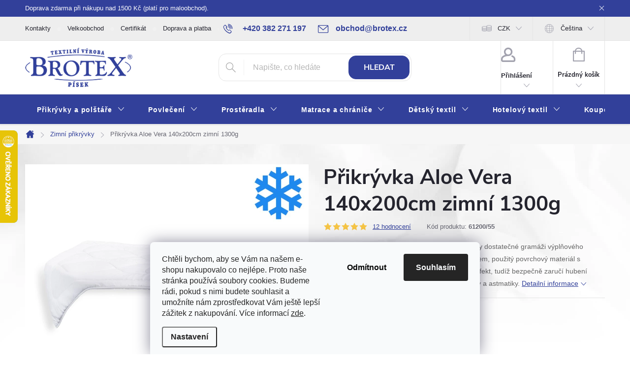

--- FILE ---
content_type: text/html; charset=utf-8
request_url: https://www.brotex.cz/prikryvka-aloe-vera-140x200cm-zimni-1300g/
body_size: 45052
content:
<!doctype html><html lang="cs" dir="ltr" class="header-background-light external-fonts-loaded"><head><meta charset="utf-8" /><meta name="viewport" content="width=device-width,initial-scale=1" /><title>Přikrývka 140x200 cm zimní | Brotex</title><link rel="preconnect" href="https://cdn.myshoptet.com" /><link rel="dns-prefetch" href="https://cdn.myshoptet.com" /><link rel="preload" href="https://cdn.myshoptet.com/prj/dist/master/cms/libs/jquery/jquery-1.11.3.min.js" as="script" /><script>
dataLayer = [];
dataLayer.push({'shoptet' : {
    "pageId": 1470,
    "pageType": "productDetail",
    "currency": "CZK",
    "currencyInfo": {
        "decimalSeparator": ",",
        "exchangeRate": 1,
        "priceDecimalPlaces": 2,
        "symbol": "K\u010d",
        "symbolLeft": 0,
        "thousandSeparator": " "
    },
    "language": "cs",
    "projectId": 573840,
    "product": {
        "id": 18101,
        "guid": "acab259a-f3f0-11ed-b206-664bf65c3b8e",
        "hasVariants": false,
        "codes": [
            {
                "code": "61200\/55"
            }
        ],
        "code": "61200\/55",
        "name": "P\u0159ikr\u00fdvka Aloe Vera 140x200cm zimn\u00ed 1300g",
        "appendix": "",
        "weight": 0,
        "manufacturer": "Brotex",
        "manufacturerGuid": "1EF53351625169AAA048DA0BA3DED3EE",
        "currentCategory": "Zimn\u00ed p\u0159ikr\u00fdvky",
        "currentCategoryGuid": "7def79c7-52d2-11ee-9d6e-f6c366b91939",
        "defaultCategory": "Zimn\u00ed p\u0159ikr\u00fdvky",
        "defaultCategoryGuid": "7def79c7-52d2-11ee-9d6e-f6c366b91939",
        "currency": "CZK",
        "priceWithVat": 1363
    },
    "stocks": [
        {
            "id": "ext",
            "title": "Sklad",
            "isDeliveryPoint": 0,
            "visibleOnEshop": 1
        }
    ],
    "cartInfo": {
        "id": null,
        "freeShipping": false,
        "freeShippingFrom": 1500,
        "leftToFreeGift": {
            "formattedPrice": "0 K\u010d",
            "priceLeft": 0
        },
        "freeGift": false,
        "leftToFreeShipping": {
            "priceLeft": 1500,
            "dependOnRegion": 0,
            "formattedPrice": "1 500 K\u010d"
        },
        "discountCoupon": [],
        "getNoBillingShippingPrice": {
            "withoutVat": 0,
            "vat": 0,
            "withVat": 0
        },
        "cartItems": [],
        "taxMode": "ORDINARY"
    },
    "cart": [],
    "customer": {
        "priceRatio": 1,
        "priceListId": 1,
        "groupId": null,
        "registered": false,
        "mainAccount": false
    }
}});
dataLayer.push({'cookie_consent' : {
    "marketing": "denied",
    "analytics": "denied"
}});
document.addEventListener('DOMContentLoaded', function() {
    shoptet.consent.onAccept(function(agreements) {
        if (agreements.length == 0) {
            return;
        }
        dataLayer.push({
            'cookie_consent' : {
                'marketing' : (agreements.includes(shoptet.config.cookiesConsentOptPersonalisation)
                    ? 'granted' : 'denied'),
                'analytics': (agreements.includes(shoptet.config.cookiesConsentOptAnalytics)
                    ? 'granted' : 'denied')
            },
            'event': 'cookie_consent'
        });
    });
});
</script>

<!-- Google Tag Manager -->
<script>(function(w,d,s,l,i){w[l]=w[l]||[];w[l].push({'gtm.start':
new Date().getTime(),event:'gtm.js'});var f=d.getElementsByTagName(s)[0],
j=d.createElement(s),dl=l!='dataLayer'?'&l='+l:'';j.async=true;j.src=
'https://www.googletagmanager.com/gtm.js?id='+i+dl;f.parentNode.insertBefore(j,f);
})(window,document,'script','dataLayer','GTM-NPJRJWW');</script>
<!-- End Google Tag Manager -->

<meta property="og:type" content="website"><meta property="og:site_name" content="brotex.cz"><meta property="og:url" content="https://www.brotex.cz/prikryvka-aloe-vera-140x200cm-zimni-1300g/"><meta property="og:title" content="Přikrývka 140x200 cm zimní | Brotex"><meta name="author" content="Brotex | Kvalitní bytový textil"><meta name="web_author" content="Shoptet.cz"><meta name="dcterms.rightsHolder" content="www.brotex.cz"><meta name="robots" content="index,follow"><meta property="og:image" content="https://cdn.myshoptet.com/usr/www.brotex.cz/user/shop/big/18101_18101-3-prikryvka-aloe-vera-140x200cm-zimni-1300g.jpg?67bf4827"><meta property="og:description" content="Pořiďte si kvalitní přikrývku pro chladné zimní období. Výplň z protialergického dutého vlákna, povrch mikrovlákno s výtažky Aloe Vera. Nakupte u nás!"><meta name="description" content="Pořiďte si kvalitní přikrývku pro chladné zimní období. Výplň z protialergického dutého vlákna, povrch mikrovlákno s výtažky Aloe Vera. Nakupte u nás!"><meta property="product:price:amount" content="1363"><meta property="product:price:currency" content="CZK"><style>:root {--color-primary: #32409A;--color-primary-h: 232;--color-primary-s: 51%;--color-primary-l: 40%;--color-primary-hover: #32409A;--color-primary-hover-h: 232;--color-primary-hover-s: 51%;--color-primary-hover-l: 40%;--color-secondary: #32409A;--color-secondary-h: 232;--color-secondary-s: 51%;--color-secondary-l: 40%;--color-secondary-hover: #010066;--color-secondary-hover-h: 241;--color-secondary-hover-s: 100%;--color-secondary-hover-l: 20%;--color-tertiary: #32409A;--color-tertiary-h: 232;--color-tertiary-s: 51%;--color-tertiary-l: 40%;--color-tertiary-hover: #32409A;--color-tertiary-hover-h: 232;--color-tertiary-hover-s: 51%;--color-tertiary-hover-l: 40%;--color-header-background: #ffffff;--template-font: "sans-serif";--template-headings-font: "sans-serif";--header-background-url: none;--cookies-notice-background: #F8FAFB;--cookies-notice-color: #252525;--cookies-notice-button-hover: #27263f;--cookies-notice-link-hover: #3b3a5f;--templates-update-management-preview-mode-content: "Náhled aktualizací šablony je aktivní pro váš prohlížeč."}</style>
    <script>var shoptet = shoptet || {};</script>
    <script src="https://cdn.myshoptet.com/prj/dist/master/shop/dist/main-3g-header.js.27c4444ba5dd6be3416d.js"></script>
<!-- User include --><!-- service 776(417) html code header -->
<link type="text/css" rel="stylesheet" media="all"  href="https://cdn.myshoptet.com/usr/paxio.myshoptet.com/user/documents/blank/style.css?v1602547"/>
<link href="https://cdn.myshoptet.com/prj/dist/master/shop/dist/font-shoptet-11.css.62c94c7785ff2cea73b2.css" rel="stylesheet">
<link href="https://cdn.myshoptet.com/usr/paxio.myshoptet.com/user/documents/blank/ikony.css?v9" rel="stylesheet">
<link type="text/css" rel="stylesheet" media="screen"  href="https://cdn.myshoptet.com/usr/paxio.myshoptet.com/user/documents/blank/preklady.css?v27" />
<link rel="stylesheet" href="https://cdn.myshoptet.com/usr/paxio.myshoptet.com/user/documents/blank/Slider/slick.css" />
<link rel="stylesheet" href="https://cdn.myshoptet.com/usr/paxio.myshoptet.com/user/documents/blank/Slider/slick-theme.css?v4" />
<link rel="stylesheet" href="https://cdn.myshoptet.com/usr/paxio.myshoptet.com/user/documents/blank/Slider/slick-classic.css?v3" />

<!-- api 426(80) html code header -->
<link rel="stylesheet" href="https://cdn.myshoptet.com/usr/api2.dklab.cz/user/documents/_doplnky/navstivene/573840/8/573840_8.css" type="text/css" /><style> :root { --dklab-lastvisited-background-color: #FFFFFF; } </style>
<!-- api 427(81) html code header -->
<link rel="stylesheet" href="https://cdn.myshoptet.com/usr/api2.dklab.cz/user/documents/_doplnky/instagram/573840/20/573840_20.css" type="text/css" /><style>
        :root {
            --dklab-instagram-header-color: #000000;  
            --dklab-instagram-header-background: #DDDDDD;  
            --dklab-instagram-font-weight: 700;
            --dklab-instagram-font-size: 120%;
            --dklab-instagram-logoUrl: url(https://cdn.myshoptet.com/usr/api2.dklab.cz/user/documents/_doplnky/instagram/img/logo-duha.png); 
            --dklab-instagram-logo-size-width: 25px;
            --dklab-instagram-logo-size-height: 25px;                        
            --dklab-instagram-hover-content: "\e902";                        
            --dklab-instagram-padding: 0px;                        
            --dklab-instagram-border-color: #888888;
            
        }
        </style>
<!-- service 427(81) html code header -->
<link rel="stylesheet" href="https://cdn.myshoptet.com/usr/api2.dklab.cz/user/documents/_doplnky/instagram/font/instagramplus.css" type="text/css" />

<!-- service 553(201) html code header -->
<script src="https://shoptet.platimpak.cz/front/frontAction.js" 
onload="dispatchFrontAction('Classic', 'shoptet.platimpak.cz')"></script>


<!-- service 1710(1294) html code header -->
<link 
rel="stylesheet" 
href="https://cdn.myshoptet.com/usr/dmartini.myshoptet.com/user/documents/upload/dmartini/note_plus/note_plus.min.css?10"
data-author="Dominik Martini" 
data-author-web="dmartini.cz">

<!-- project html code header -->
<link href="https://fonts.cdnfonts.com/css/arial-2" rel="stylesheet">
<link rel="stylesheet" href="/user/documents/w_style.css?v=7">
<style>
.vote-pic
{
  display: none;
}

/*varianty*/
.variant-text
{
  text-transform: lowercase;
}
.advanced-parameter-inner img {
    display: none;
}
.advanced-parameter {
    width: auto !important;
  color: #32409a;
    border: 1px solid #32409a !important;
   border-radius: 10px;
}
.advanced-parameter-inner
{
    padding: 10px;
    box-shadow: none !important;  
    background-color: #fff;
      width: auto !important;
  border-radius: 10px;
  height: 100%;
}
.advanced-parameter-inner.yes-before
{
    padding: 10px;
    box-shadow: none;  
    background-color: #32409a17;
  color: #32409a;
}
.advanced-parameter-inner.yes-before::before {
    background-size: 28px;
    background-image: url(/user/documents/upload/check.svg);
    top: -10px;
    right: -8px;
    left: inherit;
    width: 20px;
    height: 20px;
    background-size: contain;
}

.byFM {
    font-size: 10px;
}

*{
font-family:'Open Sans',sans-serif;'Arial'
}

#header .site-name a img {
max-height: 80px;
    }
    
.btn:not(.cart-count), .compact-form .form-control, .pagination > a, .pagination > strong, a.login-btn, .box.box-bg-variant, .btn, .subcategories.with-image li a {
border-radius: 1.5rem;
}
.top-navigation-bar, .top-navigation-menu, .top-navigation-contacts{
background-color: #eeeeee;
}
.custom-footer, .footer-bottom{
border-color: transparent;
}

.button{
    padding: 1em 1.25em;
    border: none;
    border-radius: 10px;
    background: #32409a;
    color: #fff;
    line-height: 1;
    font-family: inherit;
    font-weight: 700;
    font-size: inherit;
    transition: box-shadow .1s,background-color .1s,color .1s;
    display: inline-block;
}

#footer{
background-color: #444444;
}

#footer a, #footer h4, #footer span{
color: #fff;
}

#footer a:hover{
color: #0171bb!important;
}

.kontaktyobrvlevo{
float: left;
width: 20%;
}

.kontaktytextvpravo{
float: left;
width: 60%;
padding-left: 10px;
}

.kontaktypaticka1{
margin-bottom: 10px;
}


.kontaktypaticka1::after, .kontaktypaticka2::after {
  content: "";
  clear: both;
  display: table;
}

@media screen and (min-width: 768px) {
#register-form > .reg-ucet .form-group{
width: 100%;
}
.id--8 .reg-ucet {
padding: 0px;
}

#header::after{background-color: #32409A;/* BARVA POZADÍ MENU */} 
.navigation-in {background-color: transparent;}
.navigation-in > ul > li > a, .submenu-arrow::after {color: #fff;} /* BARVA TEXTU V MENU */
.menu-helper::after {color: #fff;} /* BARVA HAMBURGERU */
.fitted .navigation-in ul{justify-content: center;}

/* BARVA TEXTU V MENU */
.navigation-in > ul > li > a:hover, .submenu-arrow:hover::after {
color: #32409A!important;
background-color: #fff;
} 
.submenu-arrow:hover::after, .navigation-in > ul > li:hover > a .submenu-arrow::after, .menu-helper li:hover > a .submenu-arrow::after{
color: #32409A!important;
}

.box-bg-variant:not(.box-facebook, .box.box-bg-variant.box-sm.box-topProducts.dkLabVisitedProductsBarContainer){
background-color: #32409A!important;
}

.sidebar-inner > div:not(.box-facebook, .box.box-bg-variant.box-sm.box-topProducts.dkLabVisitedProductsBarContainer) h4, .box-categories > h4, .box-bg-variant .categories a, .categories .topic>a{
color: #C1C5E0;
}

.box-bg-variant .categories ul a{
color: #32409A;
}

.box-filters::before, .from, .to{
color: #fff;
}
}

.footer-icons::before{
content: "Plaťte pohodlně a bezpečně."
}

@media (min-width: 1200px){
.custom-footer>div {
    flex: 0 0 auto;
    width: 25%;
}}


#filters > div.slider-wrapper.otevreny > h4 > span:hover, #filters h4:hover::before{
color: #32409A;
}

.ui-slider .ui-slider-range{
background-color: #989fcc;
}

#filters h4::before, #filters > div.slider-wrapper > h4 > span{
color: #989fcc;
}

.banner10, .banner19, .banner6, .banner5, .banner7{
 transition: transform .5s ease;
}

.banner10:hover, .banner19:hover, .banner6:hover, .banner5:hover, .banner7:hover {
  transform: scale(1.01);
}

@media screen and (min-width: 1200px){
.top-navigation-bar .project-email {display: inline-block;font-size: 16px;font-weight: bold;margin-left: 24px;color: var(--color-primary);}
a.project-email::before {content: '\e910';font-size: 16px;}
}
@media screen and (min-width: 360px) and (max-width: 767px){
.top-navigation-contacts{display: block !important;}
.top-navigation-contacts .project-phone{display: none !important;}
.top-navigation-contacts .project-email{display: block !important;position: absolute;right: 164px;top: 15px;color: #A3A3AF;}
a.project-email::before {content: '\e910';}
.top-navigation-contacts .project-email span{display: none;}

.benefitBanner__item {
overflow: visible;
}
.benefitBanner__img{
top: -2px;
}
#register-form > .reg-ucet .form-group label{
display: block;
}
}

@media screen and (min-width: 768px) {
.welcome-wrapper, .content-wrapper{
background-color: transparent!important;
}

.type-index .products > div, .products-block.products .product{
background-color: #fff;
}
.benefitBanner__item {
    flex: 1 1 16.6%;
}
.banners-content.body-banners > div, .banners-content.body-banners > div {
    width: 100% !important;
}
}

.socialnisite{
display: flex;
align-items: center;
}

.socialnisite img{
max-width: 40px;
margin: 0px 10px 10px 0px;
}

.socialnisitevlevo{
order: 1;
}
.socialnisitevpravo{
flex-grow: 3;
order: 2;
}

.socialnisitevpravo > a > span:hover{
color: #0171bb!important;
}

.text-center{
text-align: left;
}

.js-cookiesConsentSubmit[value="reject"] {

    background-color: transparent !important;

    color: black !important;

  }
</style>
<link rel="stylesheet" href="/user/documents/upload/dmartini/brotex.min.css?v=23.01-396dc952">
<meta name="p:domain_verify" content="31866663f839b6b193129c34d2109571"/>
<!-- /User include --><link rel="shortcut icon" href="/favicon.ico" type="image/x-icon" /><link rel="canonical" href="https://www.brotex.cz/prikryvka-aloe-vera-140x200cm-zimni-1300g/" /><link rel="alternate" hreflang="cs" href="https://www.brotex.cz/prikryvka-aloe-vera-140x200cm-zimni-1300g/" /><link rel="alternate" hreflang="sk" href="https://www.brotex.cz/sk/prikryvka-aloe-vera-140x200cm-zimna-1300g/" /><link rel="alternate" hreflang="x-default" href="https://www.brotex.cz/prikryvka-aloe-vera-140x200cm-zimni-1300g/" />    <script>
        var _hwq = _hwq || [];
        _hwq.push(['setKey', 'AE1590F1AA4C6A42589186AB647AAB3E']);
        _hwq.push(['setTopPos', '200']);
        _hwq.push(['showWidget', '21']);
        (function() {
            var ho = document.createElement('script');
            ho.src = 'https://cz.im9.cz/direct/i/gjs.php?n=wdgt&sak=AE1590F1AA4C6A42589186AB647AAB3E';
            var s = document.getElementsByTagName('script')[0]; s.parentNode.insertBefore(ho, s);
        })();
    </script>
<style>/* custom background */@media (min-width: 992px) {body {background-position: top center;background-repeat: no-repeat;background-attachment: fixed;background-image: url('https://cdn.myshoptet.com/usr/www.brotex.cz/user/frontend_backgrounds/bg3-1.jpg');}}</style>    <!-- Global site tag (gtag.js) - Google Analytics -->
    <script async src="https://www.googletagmanager.com/gtag/js?id=G-D3YH67D4F6"></script>
    <script>
        
        window.dataLayer = window.dataLayer || [];
        function gtag(){dataLayer.push(arguments);}
        

                    console.debug('default consent data');

            gtag('consent', 'default', {"ad_storage":"denied","analytics_storage":"denied","ad_user_data":"denied","ad_personalization":"denied","wait_for_update":500});
            dataLayer.push({
                'event': 'default_consent'
            });
        
        gtag('js', new Date());

        
                gtag('config', 'G-D3YH67D4F6', {"groups":"GA4","send_page_view":false,"content_group":"productDetail","currency":"CZK","page_language":"cs"});
        
                gtag('config', 'AW-991337251', {"allow_enhanced_conversions":true});
        
        
        
        
        
                    gtag('event', 'page_view', {"send_to":"GA4","page_language":"cs","content_group":"productDetail","currency":"CZK"});
        
                gtag('set', 'currency', 'CZK');

        gtag('event', 'view_item', {
            "send_to": "UA",
            "items": [
                {
                    "id": "61200\/55",
                    "name": "P\u0159ikr\u00fdvka Aloe Vera 140x200cm zimn\u00ed 1300g",
                    "category": "Zimn\u00ed p\u0159ikr\u00fdvky",
                                        "brand": "Brotex",
                                                            "price": 1126.45
                }
            ]
        });
        
        
        
        
        
                    gtag('event', 'view_item', {"send_to":"GA4","page_language":"cs","content_group":"productDetail","value":1126.45,"currency":"CZK","items":[{"item_id":"61200\/55","item_name":"P\u0159ikr\u00fdvka Aloe Vera 140x200cm zimn\u00ed 1300g","item_brand":"Brotex","item_category":"Zimn\u00ed p\u0159ikr\u00fdvky","price":1126.45,"quantity":1,"index":0}]});
        
        
        
        
        
        
        
        document.addEventListener('DOMContentLoaded', function() {
            if (typeof shoptet.tracking !== 'undefined') {
                for (var id in shoptet.tracking.bannersList) {
                    gtag('event', 'view_promotion', {
                        "send_to": "UA",
                        "promotions": [
                            {
                                "id": shoptet.tracking.bannersList[id].id,
                                "name": shoptet.tracking.bannersList[id].name,
                                "position": shoptet.tracking.bannersList[id].position
                            }
                        ]
                    });
                }
            }

            shoptet.consent.onAccept(function(agreements) {
                if (agreements.length !== 0) {
                    console.debug('gtag consent accept');
                    var gtagConsentPayload =  {
                        'ad_storage': agreements.includes(shoptet.config.cookiesConsentOptPersonalisation)
                            ? 'granted' : 'denied',
                        'analytics_storage': agreements.includes(shoptet.config.cookiesConsentOptAnalytics)
                            ? 'granted' : 'denied',
                                                                                                'ad_user_data': agreements.includes(shoptet.config.cookiesConsentOptPersonalisation)
                            ? 'granted' : 'denied',
                        'ad_personalization': agreements.includes(shoptet.config.cookiesConsentOptPersonalisation)
                            ? 'granted' : 'denied',
                        };
                    console.debug('update consent data', gtagConsentPayload);
                    gtag('consent', 'update', gtagConsentPayload);
                    dataLayer.push(
                        { 'event': 'update_consent' }
                    );
                }
            });
        });
    </script>
<script>
    (function(t, r, a, c, k, i, n, g) { t['ROIDataObject'] = k;
    t[k]=t[k]||function(){ (t[k].q=t[k].q||[]).push(arguments) },t[k].c=i;n=r.createElement(a),
    g=r.getElementsByTagName(a)[0];n.async=1;n.src=c;g.parentNode.insertBefore(n,g)
    })(window, document, 'script', '//www.heureka.cz/ocm/sdk.js?source=shoptet&version=2&page=product_detail', 'heureka', 'cz');

    heureka('set_user_consent', 0);
</script>
</head><body class="desktop id-1470 in-zimni-prikryvky template-11 type-product type-detail one-column-body columns-mobile-2 columns-3 blank-mode blank-mode-css ums_forms_redesign--off ums_a11y_category_page--on ums_discussion_rating_forms--off ums_flags_display_unification--on ums_a11y_login--on mobile-header-version-1">
        <div id="fb-root"></div>
        <script>
            window.fbAsyncInit = function() {
                FB.init({
                    autoLogAppEvents : true,
                    xfbml            : true,
                    version          : 'v24.0'
                });
            };
        </script>
        <script async defer crossorigin="anonymous" src="https://connect.facebook.net/cs_CZ/sdk.js#xfbml=1&version=v24.0"></script>
<!-- Google Tag Manager (noscript) -->
<noscript><iframe src="https://www.googletagmanager.com/ns.html?id=GTM-NPJRJWW"
height="0" width="0" style="display:none;visibility:hidden"></iframe></noscript>
<!-- End Google Tag Manager (noscript) -->

    <div class="siteCookies siteCookies--bottom siteCookies--light js-siteCookies" role="dialog" data-testid="cookiesPopup" data-nosnippet>
        <div class="siteCookies__form">
            <div class="siteCookies__content">
                <div class="siteCookies__text">
                    <span>Chtěli bychom, aby se Vám na našem e-shopu nakupovalo co nejlépe. Proto naše stránka používá soubory cookies. Budeme rádi, pokud s nimi budete souhlasit a umožníte nám zprostředkovat Vám ještě lepší zážitek z nakupování. </span>Více informací <a href="/ochrana-osobnich-udaju/" target="_blank" rel="noopener noreferrer">zde</a>.
                </div>
                <p class="siteCookies__links">
                    <button class="siteCookies__link js-cookies-settings" aria-label="Nastavení cookies" data-testid="cookiesSettings">Nastavení</button>
                </p>
            </div>
            <div class="siteCookies__buttonWrap">
                                    <button class="siteCookies__button js-cookiesConsentSubmit" value="reject" aria-label="Odmítnout cookies" data-testid="buttonCookiesReject">Odmítnout</button>
                                <button class="siteCookies__button js-cookiesConsentSubmit" value="all" aria-label="Přijmout cookies" data-testid="buttonCookiesAccept">Souhlasím</button>
            </div>
        </div>
        <script>
            document.addEventListener("DOMContentLoaded", () => {
                const siteCookies = document.querySelector('.js-siteCookies');
                document.addEventListener("scroll", shoptet.common.throttle(() => {
                    const st = document.documentElement.scrollTop;
                    if (st > 1) {
                        siteCookies.classList.add('siteCookies--scrolled');
                    } else {
                        siteCookies.classList.remove('siteCookies--scrolled');
                    }
                }, 100));
            });
        </script>
    </div>
<a href="#content" class="skip-link sr-only">Přejít na obsah</a><div class="overall-wrapper"><div class="site-msg information"><div class="container"><div class="text">Doprava zdarma při nákupu nad 1500 Kč (platí pro maloobchod).</div><div class="close js-close-information-msg"></div></div></div><div class="user-action"><div class="container">
    <div class="user-action-in">
                    <div id="login" class="user-action-login popup-widget login-widget" role="dialog" aria-labelledby="loginHeading">
        <div class="popup-widget-inner">
                            <h2 id="loginHeading">Přihlášení k vašemu účtu</h2><div id="customerLogin"><form action="/action/Customer/Login/" method="post" id="formLoginIncluded" class="csrf-enabled formLogin" data-testid="formLogin"><input type="hidden" name="referer" value="" /><div class="form-group"><div class="input-wrapper email js-validated-element-wrapper no-label"><input type="email" name="email" class="form-control" autofocus placeholder="E-mailová adresa (např. jan@novak.cz)" data-testid="inputEmail" autocomplete="email" required /></div></div><div class="form-group"><div class="input-wrapper password js-validated-element-wrapper no-label"><input type="password" name="password" class="form-control" placeholder="Heslo" data-testid="inputPassword" autocomplete="current-password" required /><span class="no-display">Nemůžete vyplnit toto pole</span><input type="text" name="surname" value="" class="no-display" /></div></div><div class="form-group"><div class="login-wrapper"><button type="submit" class="btn btn-secondary btn-text btn-login" data-testid="buttonSubmit">Přihlásit se</button><div class="password-helper"><a href="/registrace/" data-testid="signup" rel="nofollow">Nová registrace</a><a href="/klient/zapomenute-heslo/" rel="nofollow">Zapomenuté heslo</a></div></div></div><div class="social-login-buttons"><div class="social-login-buttons-divider"><span>nebo</span></div><div class="form-group"><a href="/action/Social/login/?provider=Facebook" class="login-btn facebook" rel="nofollow"><span class="login-facebook-icon"></span><strong>Přihlásit se přes Facebook</strong></a></div><div class="form-group"><a href="/action/Social/login/?provider=Seznam" class="login-btn seznam" rel="nofollow"><span class="login-seznam-icon"></span><strong>Přihlásit se přes Seznam</strong></a></div></div></form>
</div>                    </div>
    </div>

                            <div id="cart-widget" class="user-action-cart popup-widget cart-widget loader-wrapper" data-testid="popupCartWidget" role="dialog" aria-hidden="true">
    <div class="popup-widget-inner cart-widget-inner place-cart-here">
        <div class="loader-overlay">
            <div class="loader"></div>
        </div>
    </div>

    <div class="cart-widget-button">
        <a href="/kosik/" class="btn btn-conversion" id="continue-order-button" rel="nofollow" data-testid="buttonNextStep">Pokračovat do košíku</a>
    </div>
</div>
            </div>
</div>
</div><div class="top-navigation-bar" data-testid="topNavigationBar">

    <div class="container">

        <div class="top-navigation-contacts">
            <strong>Zákaznická podpora:</strong><a href="tel:+420382271197" class="project-phone" aria-label="Zavolat na +420382271197" data-testid="contactboxPhone"><span>+420 382 271 197</span></a><a href="mailto:obchod@brotex.cz" class="project-email" data-testid="contactboxEmail"><span>obchod@brotex.cz</span></a>        </div>

                            <div class="top-navigation-menu">
                <div class="top-navigation-menu-trigger"></div>
                <ul class="top-navigation-bar-menu">
                                            <li class="top-navigation-menu-item-29">
                            <a href="/kontakty/">Kontakty</a>
                        </li>
                                            <li class="top-navigation-menu-item-1328">
                            <a href="/velkoobchod/">Velkoobchod</a>
                        </li>
                                            <li class="top-navigation-menu-item-external-69">
                            <a href="https://www.brotex.cz/user/documents/upload/CE_341862_PG025VN_259102.1_OTC_20250410160400_BG_en-US_cs-CZ.pdf" target="blank">Certifikát</a>
                        </li>
                                            <li class="top-navigation-menu-item-1319">
                            <a href="/doprava-a-platba/">Doprava a platba</a>
                        </li>
                                            <li class="top-navigation-menu-item-1322">
                            <a href="/blog/">Blog</a>
                        </li>
                                            <li class="top-navigation-menu-item-1325">
                            <a href="/rady-a-tipy/">Rady a tipy</a>
                        </li>
                                            <li class="top-navigation-menu-item-39">
                            <a href="/obchodni-podminky/">Obchodní podmínky</a>
                        </li>
                                            <li class="top-navigation-menu-item-691">
                            <a href="/ochrana-osobnich-udaju/">Ochrana osobních údajů</a>
                        </li>
                                    </ul>
                <ul class="top-navigation-bar-menu-helper"></ul>
            </div>
        
        <div class="top-navigation-tools top-navigation-tools--language">
            <div class="responsive-tools">
                <a href="#" class="toggle-window" data-target="search" aria-label="Hledat" data-testid="linkSearchIcon"></a>
                                                            <a href="#" class="toggle-window" data-target="login"></a>
                                                    <a href="#" class="toggle-window" data-target="navigation" aria-label="Menu" data-testid="hamburgerMenu"></a>
            </div>
                <div class="languagesMenu">
        <button id="topNavigationDropdown" class="languagesMenu__flags" type="button" data-toggle="dropdown" aria-haspopup="true" aria-expanded="false">
            <svg aria-hidden="true" style="position: absolute; width: 0; height: 0; overflow: hidden;" version="1.1" xmlns="http://www.w3.org/2000/svg" xmlns:xlink="http://www.w3.org/1999/xlink"><defs><symbol id="shp-flag-CZ" viewBox="0 0 32 32"><title>CZ</title><path fill="#0052b4" style="fill: var(--color20, #0052b4)" d="M0 5.334h32v21.333h-32v-21.333z"></path><path fill="#d80027" style="fill: var(--color19, #d80027)" d="M32 16v10.666h-32l13.449-10.666z"></path><path fill="#f0f0f0" style="fill: var(--color21, #f0f0f0)" d="M32 5.334v10.666h-18.551l-13.449-10.666z"></path></symbol><symbol id="shp-flag-SK" viewBox="0 0 32 32"><title>SK</title><path fill="#f0f0f0" style="fill: var(--color21, #f0f0f0)" d="M0 5.334h32v21.333h-32v-21.333z"></path><path fill="#0052b4" style="fill: var(--color20, #0052b4)" d="M0 12.29h32v7.42h-32v-7.42z"></path><path fill="#d80027" style="fill: var(--color19, #d80027)" d="M0 19.71h32v6.957h-32v-6.956z"></path><path fill="#f0f0f0" style="fill: var(--color21, #f0f0f0)" d="M8.092 11.362v5.321c0 3.027 3.954 3.954 3.954 3.954s3.954-0.927 3.954-3.954v-5.321h-7.908z"></path><path fill="#d80027" style="fill: var(--color19, #d80027)" d="M9.133 11.518v5.121c0 0.342 0.076 0.665 0.226 0.968 1.493 0 3.725 0 5.373 0 0.15-0.303 0.226-0.626 0.226-0.968v-5.121h-5.826z"></path><path fill="#f0f0f0" style="fill: var(--color21, #f0f0f0)" d="M13.831 15.089h-1.339v-0.893h0.893v-0.893h-0.893v-0.893h-0.893v0.893h-0.893v0.893h0.893v0.893h-1.339v0.893h1.339v0.893h0.893v-0.893h1.339z"></path><path fill="#0052b4" style="fill: var(--color20, #0052b4)" d="M10.577 18.854c0.575 0.361 1.166 0.571 1.469 0.665 0.303-0.093 0.894-0.303 1.469-0.665 0.58-0.365 0.987-0.782 1.218-1.246-0.255-0.18-0.565-0.286-0.901-0.286-0.122 0-0.241 0.015-0.355 0.041-0.242-0.55-0.791-0.934-1.43-0.934s-1.188 0.384-1.43 0.934c-0.114-0.027-0.233-0.041-0.355-0.041-0.336 0-0.646 0.106-0.901 0.286 0.231 0.465 0.637 0.882 1.217 1.246z"></path></symbol></defs></svg>
            <svg class="shp-flag shp-flag-CZ">
                <use xlink:href="#shp-flag-CZ"></use>
            </svg>
            <span class="caret"></span>
        </button>
        <div class="languagesMenu__content" aria-labelledby="topNavigationDropdown">
                            <div class="languagesMenu__box toggle-window js-languagesMenu__box" data-hover="true" data-target="currency">
                    <div class="languagesMenu__header languagesMenu__header--name">Měna</div>
                    <div class="languagesMenu__header languagesMenu__header--actual" data-toggle="dropdown">CZK<span class="caret"></span></div>
                    <ul class="languagesMenu__list languagesMenu__list--currency">
                                                    <li class="languagesMenu__list__item">
                                <a href="/action/Currency/changeCurrency/?currencyCode=CZK" rel="nofollow" class="languagesMenu__list__link languagesMenu__list__link--currency">CZK</a>
                            </li>
                                                    <li class="languagesMenu__list__item">
                                <a href="/action/Currency/changeCurrency/?currencyCode=EUR" rel="nofollow" class="languagesMenu__list__link languagesMenu__list__link--currency">EUR</a>
                            </li>
                                            </ul>
                </div>
                                        <div class="languagesMenu__box toggle-window js-languagesMenu__box" data-hover="true" data-target="language">
                    <div class="languagesMenu__header languagesMenu__header--name">Jazyk</div>
                    <div class="languagesMenu__header languagesMenu__header--actual" data-toggle="dropdown">
                                                                                    
                                    Čeština
                                
                                                                                                                                <span class="caret"></span>
                    </div>
                    <ul class="languagesMenu__list languagesMenu__list--language">
                                                    <li>
                                <a href="/action/Language/changeLanguage/?language=cs" rel="nofollow" class="languagesMenu__list__link">
                                    <svg class="shp-flag shp-flag-CZ">
                                        <use xlink:href="#shp-flag-CZ"></use>
                                    </svg>
                                    <span class="languagesMenu__list__name languagesMenu__list__name--actual">Čeština</span>
                                </a>
                            </li>
                                                    <li>
                                <a href="/action/Language/changeLanguage/?language=sk" rel="nofollow" class="languagesMenu__list__link">
                                    <svg class="shp-flag shp-flag-SK">
                                        <use xlink:href="#shp-flag-SK"></use>
                                    </svg>
                                    <span class="languagesMenu__list__name">Slovenčina</span>
                                </a>
                            </li>
                                            </ul>
                </div>
                    </div>
    </div>
            <button class="top-nav-button top-nav-button-login toggle-window" type="button" data-target="login" aria-haspopup="dialog" aria-controls="login" aria-expanded="false" data-testid="signin"><span>Přihlášení</span></button>        </div>

    </div>

</div>
<header id="header"><div class="container navigation-wrapper">
    <div class="header-top">
        <div class="site-name-wrapper">
            <div class="site-name"><a href="/" data-testid="linkWebsiteLogo"><img src="https://cdn.myshoptet.com/usr/www.brotex.cz/user/logos/logo-crop.png" alt="Brotex | Kvalitní bytový textil" fetchpriority="low" /></a></div>        </div>
        <div class="search" itemscope itemtype="https://schema.org/WebSite">
            <meta itemprop="headline" content="Zimní přikrývky"/><meta itemprop="url" content="https://www.brotex.cz"/><meta itemprop="text" content="Pořiďte si kvalitní přikrývku pro chladné zimní období. Výplň z protialergického dutého vlákna, povrch mikrovlákno s výtažky Aloe Vera. Nakupte u nás!"/>            <form action="/action/ProductSearch/prepareString/" method="post"
    id="formSearchForm" class="search-form compact-form js-search-main"
    itemprop="potentialAction" itemscope itemtype="https://schema.org/SearchAction" data-testid="searchForm">
    <fieldset>
        <meta itemprop="target"
            content="https://www.brotex.cz/vyhledavani/?string={string}"/>
        <input type="hidden" name="language" value="cs"/>
        
            
<input
    type="search"
    name="string"
        class="query-input form-control search-input js-search-input"
    placeholder="Napište, co hledáte"
    autocomplete="off"
    required
    itemprop="query-input"
    aria-label="Vyhledávání"
    data-testid="searchInput"
>
            <button type="submit" class="btn btn-default" data-testid="searchBtn">Hledat</button>
        
    </fieldset>
</form>
        </div>
        <div class="navigation-buttons">
                
    <a href="/kosik/" class="btn btn-icon toggle-window cart-count" data-target="cart" data-hover="true" data-redirect="true" data-testid="headerCart" rel="nofollow" aria-haspopup="dialog" aria-expanded="false" aria-controls="cart-widget">
        
                <span class="sr-only">Nákupní košík</span>
        
            <span class="cart-price visible-lg-inline-block" data-testid="headerCartPrice">
                                    Prázdný košík                            </span>
        
    
            </a>
        </div>
    </div>
    <nav id="navigation" aria-label="Hlavní menu" data-collapsible="true"><div class="navigation-in menu"><ul class="menu-level-1" role="menubar" data-testid="headerMenuItems"><li class="menu-item-1331 ext" role="none"><a href="/prikryvky-a-polstare/" data-testid="headerMenuItem" role="menuitem" aria-haspopup="true" aria-expanded="false"><b>Přikrývky a polštáře</b><span class="submenu-arrow"></span></a><ul class="menu-level-2" aria-label="Přikrývky a polštáře" tabindex="-1" role="menu"><li class="menu-item-1373 has-third-level" role="none"><a href="/prikryvky-z-duteho-vlakna/" class="menu-image" data-testid="headerMenuItem" tabindex="-1" aria-hidden="true"><img src="data:image/svg+xml,%3Csvg%20width%3D%22140%22%20height%3D%22100%22%20xmlns%3D%22http%3A%2F%2Fwww.w3.org%2F2000%2Fsvg%22%3E%3C%2Fsvg%3E" alt="" aria-hidden="true" width="140" height="100"  data-src="https://cdn.myshoptet.com/usr/www.brotex.cz/user/categories/thumb/240x200_240x220_220x200_thermo_2.jpg" fetchpriority="low" /></a><div><a href="/prikryvky-z-duteho-vlakna/" data-testid="headerMenuItem" role="menuitem"><span>Přikrývky FAV</span></a>
                                                    <ul class="menu-level-3" role="menu">
                                                                    <li class="menu-item-1376" role="none">
                                        <a href="/klasicke-140x200-5/" data-testid="headerMenuItem" role="menuitem">
                                            Přikrývky klasické 140x200</a>,                                    </li>
                                                                    <li class="menu-item-1382" role="none">
                                        <a href="/prodlouzene-140x220-5/" data-testid="headerMenuItem" role="menuitem">
                                            Přikrývky prodloužené 140x220</a>,                                    </li>
                                                                    <li class="menu-item-1391" role="none">
                                        <a href="/francouzske-240x200-4/" data-testid="headerMenuItem" role="menuitem">
                                            Přikrývky francouzské 240x200</a>,                                    </li>
                                                                    <li class="menu-item-1394" role="none">
                                        <a href="/francouzske-240x220-4/" data-testid="headerMenuItem" role="menuitem">
                                            Přikrývky francouzské 240x220</a>,                                    </li>
                                                                    <li class="menu-item-1403" role="none">
                                        <a href="/francouzske-220x200-4/" data-testid="headerMenuItem" role="menuitem">
                                            Přikrývky francouzské 220x200</a>,                                    </li>
                                                                    <li class="menu-item-1400" role="none">
                                        <a href="/francouzske-200x200-4/" data-testid="headerMenuItem" role="menuitem">
                                            Přikrývky francouzské 200x200</a>,                                    </li>
                                                                    <li class="menu-item-1406" role="none">
                                        <a href="/francouzske-220x220-3/" data-testid="headerMenuItem" role="menuitem">
                                            Přikrývky francouzské 220x220</a>                                    </li>
                                                            </ul>
                        </div></li><li class="menu-item-1349 has-third-level" role="none"><a href="/polstare-z-duteho-vlakna/" class="menu-image" data-testid="headerMenuItem" tabindex="-1" aria-hidden="true"><img src="data:image/svg+xml,%3Csvg%20width%3D%22140%22%20height%3D%22100%22%20xmlns%3D%22http%3A%2F%2Fwww.w3.org%2F2000%2Fsvg%22%3E%3C%2Fsvg%3E" alt="" aria-hidden="true" width="140" height="100"  data-src="https://cdn.myshoptet.com/usr/www.brotex.cz/user/categories/thumb/0756802_-_luxus_polstarky_ve_velk___velikosti.jpg" fetchpriority="low" /></a><div><a href="/polstare-z-duteho-vlakna/" data-testid="headerMenuItem" role="menuitem"><span>Polštáře FAV</span></a>
                                                    <ul class="menu-level-3" role="menu">
                                                                    <li class="menu-item-1385" role="none">
                                        <a href="/polstare-70x90/" data-testid="headerMenuItem" role="menuitem">
                                            Polštáře 70x90</a>,                                    </li>
                                                                    <li class="menu-item-1397" role="none">
                                        <a href="/polstare-50x70/" data-testid="headerMenuItem" role="menuitem">
                                            Polštáře 50x70</a>,                                    </li>
                                                                    <li class="menu-item-1364" role="none">
                                        <a href="/polstare-45x60/" data-testid="headerMenuItem" role="menuitem">
                                            Polštáře 45x60</a>,                                    </li>
                                                                    <li class="menu-item-1370" role="none">
                                        <a href="/polstare-50x50/" data-testid="headerMenuItem" role="menuitem">
                                            Polštáře 50x50</a>,                                    </li>
                                                                    <li class="menu-item-1355" role="none">
                                        <a href="/polstare-40x40/" data-testid="headerMenuItem" role="menuitem">
                                            Polštáře 40x40</a>,                                    </li>
                                                                    <li class="menu-item-1352" role="none">
                                        <a href="/polstare-30x40/" data-testid="headerMenuItem" role="menuitem">
                                            Polštáře 30x40</a>                                    </li>
                                                            </ul>
                        </div></li><li class="menu-item-1358 has-third-level" role="none"><a href="/aloe-vera/" class="menu-image" data-testid="headerMenuItem" tabindex="-1" aria-hidden="true"><img src="data:image/svg+xml,%3Csvg%20width%3D%22140%22%20height%3D%22100%22%20xmlns%3D%22http%3A%2F%2Fwww.w3.org%2F2000%2Fsvg%22%3E%3C%2Fsvg%3E" alt="" aria-hidden="true" width="140" height="100"  data-src="https://cdn.myshoptet.com/usr/www.brotex.cz/user/categories/thumb/set_aloevera_-_celorocni.jpg" fetchpriority="low" /></a><div><a href="/aloe-vera/" data-testid="headerMenuItem" role="menuitem"><span>Aloe Vera</span></a>
                                                    <ul class="menu-level-3" role="menu">
                                                                    <li class="menu-item-1409" role="none">
                                        <a href="/prikryvky-aloe-vera/" data-testid="headerMenuItem" role="menuitem">
                                            Přikrývky Aloe Vera</a>,                                    </li>
                                                                    <li class="menu-item-1361" role="none">
                                        <a href="/polstare-aloe-vera/" data-testid="headerMenuItem" role="menuitem">
                                            Polštáře Aloe Vera</a>                                    </li>
                                                            </ul>
                        </div></li><li class="menu-item-1340 has-third-level" role="none"><a href="/antistress/" class="menu-image" data-testid="headerMenuItem" tabindex="-1" aria-hidden="true"><img src="data:image/svg+xml,%3Csvg%20width%3D%22140%22%20height%3D%22100%22%20xmlns%3D%22http%3A%2F%2Fwww.w3.org%2F2000%2Fsvg%22%3E%3C%2Fsvg%3E" alt="" aria-hidden="true" width="140" height="100"  data-src="https://cdn.myshoptet.com/usr/www.brotex.cz/user/categories/thumb/set_antistress_-_celorocni.jpg" fetchpriority="low" /></a><div><a href="/antistress/" data-testid="headerMenuItem" role="menuitem"><span>AntiStress</span></a>
                                                    <ul class="menu-level-3" role="menu">
                                                                    <li class="menu-item-1379" role="none">
                                        <a href="/prikryvky-antistress/" data-testid="headerMenuItem" role="menuitem">
                                            Přikrývky AntiStress</a>,                                    </li>
                                                                    <li class="menu-item-1343" role="none">
                                        <a href="/polstare-antistress/" data-testid="headerMenuItem" role="menuitem">
                                            Polštáře AntiStress</a>                                    </li>
                                                            </ul>
                        </div></li><li class="menu-item-1337" role="none"><a href="/detske-do-postylky/" class="menu-image" data-testid="headerMenuItem" tabindex="-1" aria-hidden="true"><img src="data:image/svg+xml,%3Csvg%20width%3D%22140%22%20height%3D%22100%22%20xmlns%3D%22http%3A%2F%2Fwww.w3.org%2F2000%2Fsvg%22%3E%3C%2Fsvg%3E" alt="" aria-hidden="true" width="140" height="100"  data-src="https://cdn.myshoptet.com/usr/www.brotex.cz/user/categories/thumb/40135_souprava.jpg" fetchpriority="low" /></a><div><a href="/detske-do-postylky/" data-testid="headerMenuItem" role="menuitem"><span>Dětské do postýlky</span></a>
                        </div></li><li class="menu-item-1346" role="none"><a href="/dekorativni-polstarky/" class="menu-image" data-testid="headerMenuItem" tabindex="-1" aria-hidden="true"><img src="data:image/svg+xml,%3Csvg%20width%3D%22140%22%20height%3D%22100%22%20xmlns%3D%22http%3A%2F%2Fwww.w3.org%2F2000%2Fsvg%22%3E%3C%2Fsvg%3E" alt="" aria-hidden="true" width="140" height="100"  data-src="https://cdn.myshoptet.com/usr/www.brotex.cz/user/categories/thumb/pol__t____ek_40x40_a_50x50.jpg" fetchpriority="low" /></a><div><a href="/dekorativni-polstarky/" data-testid="headerMenuItem" role="menuitem"><span>Dekorativní polštářky</span></a>
                        </div></li><li class="menu-item-1334 has-third-level" role="none"><a href="/nahradni-vyplne/" class="menu-image" data-testid="headerMenuItem" tabindex="-1" aria-hidden="true"><img src="data:image/svg+xml,%3Csvg%20width%3D%22140%22%20height%3D%22100%22%20xmlns%3D%22http%3A%2F%2Fwww.w3.org%2F2000%2Fsvg%22%3E%3C%2Fsvg%3E" alt="" aria-hidden="true" width="140" height="100"  data-src="https://cdn.myshoptet.com/usr/www.brotex.cz/user/categories/thumb/3x_pytl__k_-_b__l___-_web.jpg" fetchpriority="low" /></a><div><a href="/nahradni-vyplne/" data-testid="headerMenuItem" role="menuitem"><span>Náhradní výplně</span></a>
                                                    <ul class="menu-level-3" role="menu">
                                                                    <li class="menu-item-1497" role="none">
                                        <a href="/nahradni-vyplne-jednotlive/" data-testid="headerMenuItem" role="menuitem">
                                            Rozvážené jednotlivě balené</a>,                                    </li>
                                                                    <li class="menu-item-1500" role="none">
                                        <a href="/nahradni-vyplne-prumyslove/" data-testid="headerMenuItem" role="menuitem">
                                            Průmyslově balené v žoku</a>                                    </li>
                                                            </ul>
                        </div></li><li class="menu-item-1388" role="none"><a href="/sety-prikryvka-a-polstar/" class="menu-image" data-testid="headerMenuItem" tabindex="-1" aria-hidden="true"><img src="data:image/svg+xml,%3Csvg%20width%3D%22140%22%20height%3D%22100%22%20xmlns%3D%22http%3A%2F%2Fwww.w3.org%2F2000%2Fsvg%22%3E%3C%2Fsvg%3E" alt="" aria-hidden="true" width="140" height="100"  data-src="https://cdn.myshoptet.com/usr/www.brotex.cz/user/categories/thumb/thermo_set.jpg" fetchpriority="low" /></a><div><a href="/sety-prikryvka-a-polstar/" data-testid="headerMenuItem" role="menuitem"><span>SETY přikrývka a polštář</span></a>
                        </div></li><li class="menu-item-1367" role="none"><a href="/zdravotni-polstare/" class="menu-image" data-testid="headerMenuItem" tabindex="-1" aria-hidden="true"><img src="data:image/svg+xml,%3Csvg%20width%3D%22140%22%20height%3D%22100%22%20xmlns%3D%22http%3A%2F%2Fwww.w3.org%2F2000%2Fsvg%22%3E%3C%2Fsvg%3E" alt="" aria-hidden="true" width="140" height="100"  data-src="https://cdn.myshoptet.com/usr/www.brotex.cz/user/categories/thumb/medical.jpg" fetchpriority="low" /></a><div><a href="/zdravotni-polstare/" data-testid="headerMenuItem" role="menuitem"><span>Zdravotní polštáře</span></a>
                        </div></li><li class="menu-item-1675" role="none"><a href="/perove-prikryvky-a-polstare/" class="menu-image" data-testid="headerMenuItem" tabindex="-1" aria-hidden="true"><img src="data:image/svg+xml,%3Csvg%20width%3D%22140%22%20height%3D%22100%22%20xmlns%3D%22http%3A%2F%2Fwww.w3.org%2F2000%2Fsvg%22%3E%3C%2Fsvg%3E" alt="" aria-hidden="true" width="140" height="100"  data-src="https://cdn.myshoptet.com/usr/www.brotex.cz/user/categories/thumb/set_perovy_bily.jpg" fetchpriority="low" /></a><div><a href="/perove-prikryvky-a-polstare/" data-testid="headerMenuItem" role="menuitem"><span>Péřové přikrývky a polštáře</span></a>
                        </div></li></ul></li>
<li class="menu-item-725 ext" role="none"><a href="/lozni-povleceni/" data-testid="headerMenuItem" role="menuitem" aria-haspopup="true" aria-expanded="false"><b>Povlečení</b><span class="submenu-arrow"></span></a><ul class="menu-level-2" aria-label="Povlečení" tabindex="-1" role="menu"><li class="menu-item-728 has-third-level" role="none"><a href="/hladke-bavlnene/" class="menu-image" data-testid="headerMenuItem" tabindex="-1" aria-hidden="true"><img src="data:image/svg+xml,%3Csvg%20width%3D%22140%22%20height%3D%22100%22%20xmlns%3D%22http%3A%2F%2Fwww.w3.org%2F2000%2Fsvg%22%3E%3C%2Fsvg%3E" alt="" aria-hidden="true" width="140" height="100"  data-src="https://cdn.myshoptet.com/usr/www.brotex.cz/user/categories/thumb/9036_noir_bavln__n___povle__en__.png" fetchpriority="low" /></a><div><a href="/hladke-bavlnene/" data-testid="headerMenuItem" role="menuitem"><span>Bavlněné povlečení FAV</span></a>
                                                    <ul class="menu-level-3" role="menu">
                                                                    <li class="menu-item-806" role="none">
                                        <a href="/klasicke-140x200-2/" data-testid="headerMenuItem" role="menuitem">
                                            Klasické 140x200</a>,                                    </li>
                                                                    <li class="menu-item-863" role="none">
                                        <a href="/prodlouzene-140x220-3/" data-testid="headerMenuItem" role="menuitem">
                                            Prodloužené 140x220</a>,                                    </li>
                                                                    <li class="menu-item-869" role="none">
                                        <a href="/francouzske-240x200-2/" data-testid="headerMenuItem" role="menuitem">
                                            Francouzské 240x200</a>,                                    </li>
                                                                    <li class="menu-item-872" role="none">
                                        <a href="/francouzske-240x220-2/" data-testid="headerMenuItem" role="menuitem">
                                            Francouzské 240x220</a>,                                    </li>
                                                                    <li class="menu-item-851" role="none">
                                        <a href="/francouzske-220x200-2/" data-testid="headerMenuItem" role="menuitem">
                                            Francouzské 220x200</a>,                                    </li>
                                                                    <li class="menu-item-842" role="none">
                                        <a href="/francouzske-200x200-2/" data-testid="headerMenuItem" role="menuitem">
                                            Francouzské 200x200</a>,                                    </li>
                                                                    <li class="menu-item-866" role="none">
                                        <a href="/francouzske-220x220-2/" data-testid="headerMenuItem" role="menuitem">
                                            Francouzské 220x220</a>,                                    </li>
                                                                    <li class="menu-item-731" role="none">
                                        <a href="/povlaky/" data-testid="headerMenuItem" role="menuitem">
                                            Povlaky</a>                                    </li>
                                                            </ul>
                        </div></li><li class="menu-item-752 has-third-level" role="none"><a href="/krepove-povleceni/" class="menu-image" data-testid="headerMenuItem" tabindex="-1" aria-hidden="true"><img src="data:image/svg+xml,%3Csvg%20width%3D%22140%22%20height%3D%22100%22%20xmlns%3D%22http%3A%2F%2Fwww.w3.org%2F2000%2Fsvg%22%3E%3C%2Fsvg%3E" alt="" aria-hidden="true" width="140" height="100"  data-src="https://cdn.myshoptet.com/usr/www.brotex.cz/user/categories/thumb/lozni_povleceni_krepove_povleceni.jpg" fetchpriority="low" /></a><div><a href="/krepove-povleceni/" data-testid="headerMenuItem" role="menuitem"><span>Krepové povlečení</span></a>
                                                    <ul class="menu-level-3" role="menu">
                                                                    <li class="menu-item-761" role="none">
                                        <a href="/klasicke-140x200/" data-testid="headerMenuItem" role="menuitem">
                                            Klasické 140x200</a>,                                    </li>
                                                                    <li class="menu-item-782" role="none">
                                        <a href="/prodlouzene-140x220/" data-testid="headerMenuItem" role="menuitem">
                                            Prodloužené 140x220</a>,                                    </li>
                                                                    <li class="menu-item-794" role="none">
                                        <a href="/francouzske-240x200/" data-testid="headerMenuItem" role="menuitem">
                                            Francouzské 240x200</a>,                                    </li>
                                                                    <li class="menu-item-797" role="none">
                                        <a href="/francouzske-240x220/" data-testid="headerMenuItem" role="menuitem">
                                            Francouzské 240x220</a>,                                    </li>
                                                                    <li class="menu-item-779" role="none">
                                        <a href="/francouzske-220x200/" data-testid="headerMenuItem" role="menuitem">
                                            Francouzské 220x200</a>,                                    </li>
                                                                    <li class="menu-item-755" role="none">
                                        <a href="/francouzske-200x200/" data-testid="headerMenuItem" role="menuitem">
                                            Francouzské 200x200</a>,                                    </li>
                                                                    <li class="menu-item-791" role="none">
                                        <a href="/francouzske-220x220/" data-testid="headerMenuItem" role="menuitem">
                                            Francouzské 220x220</a>,                                    </li>
                                                                    <li class="menu-item-803" role="none">
                                        <a href="/povlaky-3/" data-testid="headerMenuItem" role="menuitem">
                                            Povlaky</a>                                    </li>
                                                            </ul>
                        </div></li><li class="menu-item-809 has-third-level" role="none"><a href="/flanelove-povleceni/" class="menu-image" data-testid="headerMenuItem" tabindex="-1" aria-hidden="true"><img src="data:image/svg+xml,%3Csvg%20width%3D%22140%22%20height%3D%22100%22%20xmlns%3D%22http%3A%2F%2Fwww.w3.org%2F2000%2Fsvg%22%3E%3C%2Fsvg%3E" alt="" aria-hidden="true" width="140" height="100"  data-src="https://cdn.myshoptet.com/usr/www.brotex.cz/user/categories/thumb/9006_-_circular_flanelov___povle__en__.png" fetchpriority="low" /></a><div><a href="/flanelove-povleceni/" data-testid="headerMenuItem" role="menuitem"><span>Flanelové povlečení</span></a>
                                                    <ul class="menu-level-3" role="menu">
                                                                    <li class="menu-item-1127" role="none">
                                        <a href="/klasicke-140x200-6/" data-testid="headerMenuItem" role="menuitem">
                                            Klasické 140x200</a>,                                    </li>
                                                                    <li class="menu-item-1184" role="none">
                                        <a href="/prodlouzene-140x220-6/" data-testid="headerMenuItem" role="menuitem">
                                            Prodloužené 140x220</a>,                                    </li>
                                                                    <li class="menu-item-1190" role="none">
                                        <a href="/francouzske-240x200-5/" data-testid="headerMenuItem" role="menuitem">
                                            Francouzské 240x200</a>,                                    </li>
                                                                    <li class="menu-item-1187" role="none">
                                        <a href="/francouzske-240x220-5/" data-testid="headerMenuItem" role="menuitem">
                                            Francouzské 240x220</a>,                                    </li>
                                                                    <li class="menu-item-1196" role="none">
                                        <a href="/francouzske-220x200-5/" data-testid="headerMenuItem" role="menuitem">
                                            Francouzské 220x200</a>,                                    </li>
                                                                    <li class="menu-item-1199" role="none">
                                        <a href="/francouzske-200x200-5/" data-testid="headerMenuItem" role="menuitem">
                                            Francouzské 200x200</a>,                                    </li>
                                                                    <li class="menu-item-1193" role="none">
                                        <a href="/francouzske-220x220-4/" data-testid="headerMenuItem" role="menuitem">
                                            Francouzské 220x220</a>,                                    </li>
                                                                    <li class="menu-item-812" role="none">
                                        <a href="/povlaky-4/" data-testid="headerMenuItem" role="menuitem">
                                            Povlaky</a>                                    </li>
                                                            </ul>
                        </div></li><li class="menu-item-875 has-third-level" role="none"><a href="/satenove-povleceni/" class="menu-image" data-testid="headerMenuItem" tabindex="-1" aria-hidden="true"><img src="data:image/svg+xml,%3Csvg%20width%3D%22140%22%20height%3D%22100%22%20xmlns%3D%22http%3A%2F%2Fwww.w3.org%2F2000%2Fsvg%22%3E%3C%2Fsvg%3E" alt="" aria-hidden="true" width="140" height="100"  data-src="https://cdn.myshoptet.com/usr/www.brotex.cz/user/categories/thumb/1996_-_swanlake.png" fetchpriority="low" /></a><div><a href="/satenove-povleceni/" data-testid="headerMenuItem" role="menuitem"><span>Saténové povlečení 100% bavlna</span></a>
                                                    <ul class="menu-level-3" role="menu">
                                                                    <li class="menu-item-881" role="none">
                                        <a href="/klasicke-140x200-4/" data-testid="headerMenuItem" role="menuitem">
                                            Klasické 140x200</a>,                                    </li>
                                                                    <li class="menu-item-887" role="none">
                                        <a href="/prodlouzene-140x220-4/" data-testid="headerMenuItem" role="menuitem">
                                            Prodloužené 140x220</a>,                                    </li>
                                                                    <li class="menu-item-890" role="none">
                                        <a href="/francouzske-240x200-3/" data-testid="headerMenuItem" role="menuitem">
                                            Francouzské 240x200</a>,                                    </li>
                                                                    <li class="menu-item-893" role="none">
                                        <a href="/francouzske-240x220-3/" data-testid="headerMenuItem" role="menuitem">
                                            Francouzské 240x220</a>,                                    </li>
                                                                    <li class="menu-item-884" role="none">
                                        <a href="/francouzske-220x200-3/" data-testid="headerMenuItem" role="menuitem">
                                            Francouzské 220x200</a>,                                    </li>
                                                                    <li class="menu-item-878" role="none">
                                        <a href="/francouzske-200x200-3/" data-testid="headerMenuItem" role="menuitem">
                                            Francouzské 200x200</a>,                                    </li>
                                                                    <li class="menu-item-2011" role="none">
                                        <a href="/povleceni-satenove-francouzske-220x220/" data-testid="headerMenuItem" role="menuitem">
                                            Francouzské 220x220</a>,                                    </li>
                                                                    <li class="menu-item-896" role="none">
                                        <a href="/povlaky-na-polstare/" data-testid="headerMenuItem" role="menuitem">
                                            Povlaky na polštáře</a>                                    </li>
                                                            </ul>
                        </div></li><li class="menu-item-1477 has-third-level" role="none"><a href="/muselinove-povleceni/" class="menu-image" data-testid="headerMenuItem" tabindex="-1" aria-hidden="true"><img src="data:image/svg+xml,%3Csvg%20width%3D%22140%22%20height%3D%22100%22%20xmlns%3D%22http%3A%2F%2Fwww.w3.org%2F2000%2Fsvg%22%3E%3C%2Fsvg%3E" alt="" aria-hidden="true" width="140" height="100"  data-src="https://cdn.myshoptet.com/usr/www.brotex.cz/user/categories/thumb/mint.jpg" fetchpriority="low" /></a><div><a href="/muselinove-povleceni/" data-testid="headerMenuItem" role="menuitem"><span>Mušelínové povlečení</span></a>
                                                    <ul class="menu-level-3" role="menu">
                                                                    <li class="menu-item-1503" role="none">
                                        <a href="/muselinove-povleceni-jednoluzkove/" data-testid="headerMenuItem" role="menuitem">
                                            Mušelínové povlečení 140x200</a>,                                    </li>
                                                                    <li class="menu-item-1506" role="none">
                                        <a href="/muselinove-povleceni-prodlouzene/" data-testid="headerMenuItem" role="menuitem">
                                            Mušelínové povlečení 140x220</a>,                                    </li>
                                                                    <li class="menu-item-1509" role="none">
                                        <a href="/muselinove-povleceni-francouzske/" data-testid="headerMenuItem" role="menuitem">
                                            Mušelínové povlečení francouzské</a>,                                    </li>
                                                                    <li class="menu-item-1512" role="none">
                                        <a href="/muselinove-povlaky/" data-testid="headerMenuItem" role="menuitem">
                                            Mušelínové povlaky 40x40</a>                                    </li>
                                                            </ul>
                        </div></li><li class="menu-item-734 has-third-level" role="none"><a href="/jednobarevne-povleceni/" class="menu-image" data-testid="headerMenuItem" tabindex="-1" aria-hidden="true"><img src="data:image/svg+xml,%3Csvg%20width%3D%22140%22%20height%3D%22100%22%20xmlns%3D%22http%3A%2F%2Fwww.w3.org%2F2000%2Fsvg%22%3E%3C%2Fsvg%3E" alt="" aria-hidden="true" width="140" height="100"  data-src="https://cdn.myshoptet.com/usr/www.brotex.cz/user/categories/thumb/015_-_b____ov___-_500m.png" fetchpriority="low" /></a><div><a href="/jednobarevne-povleceni/" data-testid="headerMenuItem" role="menuitem"><span>Jednobarevné povlečení</span></a>
                                                    <ul class="menu-level-3" role="menu">
                                                                    <li class="menu-item-836" role="none">
                                        <a href="/klasicke-140x200-3/" data-testid="headerMenuItem" role="menuitem">
                                            Klasické 140x200</a>,                                    </li>
                                                                    <li class="menu-item-839" role="none">
                                        <a href="/prodlouzene-140x220-2/" data-testid="headerMenuItem" role="menuitem">
                                            Prodloužené 140x220</a>,                                    </li>
                                                                    <li class="menu-item-2170" role="none">
                                        <a href="/francouzske-240x200-jednobarevne/" data-testid="headerMenuItem" role="menuitem">
                                            Francouzské 240x200</a>,                                    </li>
                                                                    <li class="menu-item-2173" role="none">
                                        <a href="/francouzske-240x220-jednobarevne/" data-testid="headerMenuItem" role="menuitem">
                                            Francouzské 240x220</a>,                                    </li>
                                                                    <li class="menu-item-2176" role="none">
                                        <a href="/francouzske-220x200-jednobarevne/" data-testid="headerMenuItem" role="menuitem">
                                            Francouzské 220x200</a>,                                    </li>
                                                                    <li class="menu-item-2179" role="none">
                                        <a href="/francouzske-200x200-jednobarevne/" data-testid="headerMenuItem" role="menuitem">
                                            Francouzské 200x200</a>,                                    </li>
                                                                    <li class="menu-item-2182" role="none">
                                        <a href="/francouzske-220x220-jednobarevne/" data-testid="headerMenuItem" role="menuitem">
                                            Francouzské 220x220</a>,                                    </li>
                                                                    <li class="menu-item-737" role="none">
                                        <a href="/povlaky-2/" data-testid="headerMenuItem" role="menuitem">
                                            Povlaky</a>                                    </li>
                                                            </ul>
                        </div></li><li class="menu-item-971" role="none"><a href="/povleceni-3d/" class="menu-image" data-testid="headerMenuItem" tabindex="-1" aria-hidden="true"><img src="data:image/svg+xml,%3Csvg%20width%3D%22140%22%20height%3D%22100%22%20xmlns%3D%22http%3A%2F%2Fwww.w3.org%2F2000%2Fsvg%22%3E%3C%2Fsvg%3E" alt="" aria-hidden="true" width="140" height="100"  data-src="https://cdn.myshoptet.com/usr/www.brotex.cz/user/categories/thumb/povleceni_3d.jpg" fetchpriority="low" /></a><div><a href="/povleceni-3d/" data-testid="headerMenuItem" role="menuitem"><span>Povlečení 3D</span></a>
                        </div></li><li class="menu-item-821 has-third-level" role="none"><a href="/detske-povleceni/" class="menu-image" data-testid="headerMenuItem" tabindex="-1" aria-hidden="true"><img src="data:image/svg+xml,%3Csvg%20width%3D%22140%22%20height%3D%22100%22%20xmlns%3D%22http%3A%2F%2Fwww.w3.org%2F2000%2Fsvg%22%3E%3C%2Fsvg%3E" alt="" aria-hidden="true" width="140" height="100"  data-src="https://cdn.myshoptet.com/usr/www.brotex.cz/user/categories/thumb/043_-_mestecko_-_web.jpg" fetchpriority="low" /></a><div><a href="/detske-povleceni/" data-testid="headerMenuItem" role="menuitem"><span>Dětské povlečení</span></a>
                                                    <ul class="menu-level-3" role="menu">
                                                                    <li class="menu-item-824" role="none">
                                        <a href="/mala-postylka-2/" data-testid="headerMenuItem" role="menuitem">
                                            Malá postýlka</a>,                                    </li>
                                                                    <li class="menu-item-830" role="none">
                                        <a href="/velka-postel-2/" data-testid="headerMenuItem" role="menuitem">
                                            Velká postel</a>                                    </li>
                                                            </ul>
                        </div></li></ul></li>
<li class="menu-item-716 ext" role="none"><a href="/prosteradla/" data-testid="headerMenuItem" role="menuitem" aria-haspopup="true" aria-expanded="false"><b>Prostěradla</b><span class="submenu-arrow"></span></a><ul class="menu-level-2" aria-label="Prostěradla" tabindex="-1" role="menu"><li class="menu-item-848" role="none"><a href="/frote-prosteradla-2/" class="menu-image" data-testid="headerMenuItem" tabindex="-1" aria-hidden="true"><img src="data:image/svg+xml,%3Csvg%20width%3D%22140%22%20height%3D%22100%22%20xmlns%3D%22http%3A%2F%2Fwww.w3.org%2F2000%2Fsvg%22%3E%3C%2Fsvg%3E" alt="" aria-hidden="true" width="140" height="100"  data-src="https://cdn.myshoptet.com/usr/www.brotex.cz/user/categories/thumb/0756825_-_lycra_042_seda.jpg" fetchpriority="low" /></a><div><a href="/frote-prosteradla-2/" data-testid="headerMenuItem" role="menuitem"><span>Froté prostěradla</span></a>
                        </div></li><li class="menu-item-749" role="none"><a href="/jersey-prosteradla-2/" class="menu-image" data-testid="headerMenuItem" tabindex="-1" aria-hidden="true"><img src="data:image/svg+xml,%3Csvg%20width%3D%22140%22%20height%3D%22100%22%20xmlns%3D%22http%3A%2F%2Fwww.w3.org%2F2000%2Fsvg%22%3E%3C%2Fsvg%3E" alt="" aria-hidden="true" width="140" height="100"  data-src="https://cdn.myshoptet.com/usr/www.brotex.cz/user/categories/thumb/0756824_-_sv_zelena_lycra.jpg" fetchpriority="low" /></a><div><a href="/jersey-prosteradla-2/" data-testid="headerMenuItem" role="menuitem"><span>Jersey prostěradla FAV</span></a>
                        </div></li><li class="menu-item-764" role="none"><a href="/jersey-s-elastanem/" class="menu-image" data-testid="headerMenuItem" tabindex="-1" aria-hidden="true"><img src="data:image/svg+xml,%3Csvg%20width%3D%22140%22%20height%3D%22100%22%20xmlns%3D%22http%3A%2F%2Fwww.w3.org%2F2000%2Fsvg%22%3E%3C%2Fsvg%3E" alt="" aria-hidden="true" width="140" height="100"  data-src="https://cdn.myshoptet.com/usr/www.brotex.cz/user/categories/thumb/0756822_-_o______kov___ve_velk___velikosti.jpg" fetchpriority="low" /></a><div><a href="/jersey-s-elastanem/" data-testid="headerMenuItem" role="menuitem"><span>Jersey s elastanem</span></a>
                        </div></li><li class="menu-item-719 has-third-level" role="none"><a href="/bavlnena-prosteradla-2/" class="menu-image" data-testid="headerMenuItem" tabindex="-1" aria-hidden="true"><img src="data:image/svg+xml,%3Csvg%20width%3D%22140%22%20height%3D%22100%22%20xmlns%3D%22http%3A%2F%2Fwww.w3.org%2F2000%2Fsvg%22%3E%3C%2Fsvg%3E" alt="" aria-hidden="true" width="140" height="100"  data-src="https://cdn.myshoptet.com/usr/www.brotex.cz/user/categories/thumb/0756821_-_lycra_b__l___ve_velk___velikosti.jpg" fetchpriority="low" /></a><div><a href="/bavlnena-prosteradla-2/" data-testid="headerMenuItem" role="menuitem"><span>Bavlněná prostěradla</span></a>
                                                    <ul class="menu-level-3" role="menu">
                                                                    <li class="menu-item-722" role="none">
                                        <a href="/plachty/" data-testid="headerMenuItem" role="menuitem">
                                            Plachty</a>,                                    </li>
                                                                    <li class="menu-item-1067" role="none">
                                        <a href="/napinaci/" data-testid="headerMenuItem" role="menuitem">
                                            Napínací</a>                                    </li>
                                                            </ul>
                        </div></li><li class="menu-item-1043" role="none"><a href="/nepropustna-prosteradla/" class="menu-image" data-testid="headerMenuItem" tabindex="-1" aria-hidden="true"><img src="data:image/svg+xml,%3Csvg%20width%3D%22140%22%20height%3D%22100%22%20xmlns%3D%22http%3A%2F%2Fwww.w3.org%2F2000%2Fsvg%22%3E%3C%2Fsvg%3E" alt="" aria-hidden="true" width="140" height="100"  data-src="https://cdn.myshoptet.com/usr/www.brotex.cz/user/categories/thumb/0756896_-_bamboo_ve_velk___velikosti.jpg" fetchpriority="low" /></a><div><a href="/nepropustna-prosteradla/" data-testid="headerMenuItem" role="menuitem"><span>Nepropustná prostěradla</span></a>
                        </div></li><li class="menu-item-767" role="none"><a href="/prosteradla-na-vysokou-matraci/" class="menu-image" data-testid="headerMenuItem" tabindex="-1" aria-hidden="true"><img src="data:image/svg+xml,%3Csvg%20width%3D%22140%22%20height%3D%22100%22%20xmlns%3D%22http%3A%2F%2Fwww.w3.org%2F2000%2Fsvg%22%3E%3C%2Fsvg%3E" alt="" aria-hidden="true" width="140" height="100"  data-src="https://cdn.myshoptet.com/usr/www.brotex.cz/user/categories/thumb/0756894_-_roh_detail_pruhled_ve_velk___velikosti-1.jpg" fetchpriority="low" /></a><div><a href="/prosteradla-na-vysokou-matraci/" data-testid="headerMenuItem" role="menuitem"><span>Prostěradla na vysokou matraci</span></a>
                        </div></li><li class="menu-item-785 has-third-level" role="none"><a href="/satenova-prosteradla/" class="menu-image" data-testid="headerMenuItem" tabindex="-1" aria-hidden="true"><img src="data:image/svg+xml,%3Csvg%20width%3D%22140%22%20height%3D%22100%22%20xmlns%3D%22http%3A%2F%2Fwww.w3.org%2F2000%2Fsvg%22%3E%3C%2Fsvg%3E" alt="" aria-hidden="true" width="140" height="100"  data-src="https://cdn.myshoptet.com/usr/www.brotex.cz/user/categories/thumb/0756816_-_petrolov___prost__radlo_ve_velk___velikosti.jpg" fetchpriority="low" /></a><div><a href="/satenova-prosteradla/" data-testid="headerMenuItem" role="menuitem"><span>Saténová prostěradla</span></a>
                                                    <ul class="menu-level-3" role="menu">
                                                                    <li class="menu-item-788" role="none">
                                        <a href="/napinaci-s-gumou/" data-testid="headerMenuItem" role="menuitem">
                                            Napínací s gumou</a>,                                    </li>
                                                                    <li class="menu-item-1163" role="none">
                                        <a href="/satenove-plachty-140x230/" data-testid="headerMenuItem" role="menuitem">
                                            Saténové plachty</a>                                    </li>
                                                            </ul>
                        </div></li><li class="menu-item-1166" role="none"><a href="/hrejiva-prosteradla-mikro/" class="menu-image" data-testid="headerMenuItem" tabindex="-1" aria-hidden="true"><img src="data:image/svg+xml,%3Csvg%20width%3D%22140%22%20height%3D%22100%22%20xmlns%3D%22http%3A%2F%2Fwww.w3.org%2F2000%2Fsvg%22%3E%3C%2Fsvg%3E" alt="" aria-hidden="true" width="140" height="100"  data-src="https://cdn.myshoptet.com/usr/www.brotex.cz/user/categories/thumb/hrejiva_prosteradla_mikro.jpg" fetchpriority="low" /></a><div><a href="/hrejiva-prosteradla-mikro/" data-testid="headerMenuItem" role="menuitem"><span>Hřejivá prostěradla mikro</span></a>
                        </div></li></ul></li>
<li class="menu-item-1488 ext" role="none"><a href="/matrace-a-matracove-chranice/" data-testid="headerMenuItem" role="menuitem" aria-haspopup="true" aria-expanded="false"><b>Matrace a chrániče</b><span class="submenu-arrow"></span></a><ul class="menu-level-2" aria-label="Matrace a chrániče" tabindex="-1" role="menu"><li class="menu-item-1037" role="none"><a href="/matracove-chranice/" class="menu-image" data-testid="headerMenuItem" tabindex="-1" aria-hidden="true"><img src="data:image/svg+xml,%3Csvg%20width%3D%22140%22%20height%3D%22100%22%20xmlns%3D%22http%3A%2F%2Fwww.w3.org%2F2000%2Fsvg%22%3E%3C%2Fsvg%3E" alt="" aria-hidden="true" width="140" height="100"  data-src="https://cdn.myshoptet.com/usr/www.brotex.cz/user/categories/thumb/matracove_chranice.jpg" fetchpriority="low" /></a><div><a href="/matracove-chranice/" data-testid="headerMenuItem" role="menuitem"><span>Matracové chrániče</span></a>
                        </div></li><li class="menu-item-1480" role="none"><a href="/matrace/" class="menu-image" data-testid="headerMenuItem" tabindex="-1" aria-hidden="true"><img src="data:image/svg+xml,%3Csvg%20width%3D%22140%22%20height%3D%22100%22%20xmlns%3D%22http%3A%2F%2Fwww.w3.org%2F2000%2Fsvg%22%3E%3C%2Fsvg%3E" alt="" aria-hidden="true" width="140" height="100"  data-src="https://cdn.myshoptet.com/usr/www.brotex.cz/user/categories/thumb/1_-_brotex_-_tastickova-matrace.jpg" fetchpriority="low" /></a><div><a href="/matrace/" data-testid="headerMenuItem" role="menuitem"><span>Matrace</span></a>
                        </div></li><li class="menu-item-1795" role="none"><a href="/nepropustne-povlaky/" class="menu-image" data-testid="headerMenuItem" tabindex="-1" aria-hidden="true"><img src="data:image/svg+xml,%3Csvg%20width%3D%22140%22%20height%3D%22100%22%20xmlns%3D%22http%3A%2F%2Fwww.w3.org%2F2000%2Fsvg%22%3E%3C%2Fsvg%3E" alt="" aria-hidden="true" width="140" height="100"  data-src="https://cdn.myshoptet.com/usr/www.brotex.cz/user/categories/thumb/tencel_povlak_detail.jpg" fetchpriority="low" /></a><div><a href="/nepropustne-povlaky/" data-testid="headerMenuItem" role="menuitem"><span>Nepropustné povlaky</span></a>
                        </div></li></ul></li>
<li class="menu-item-740 ext" role="none"><a href="/detsky-lozni-textil/" data-testid="headerMenuItem" role="menuitem" aria-haspopup="true" aria-expanded="false"><b>Dětský textil</b><span class="submenu-arrow"></span></a><ul class="menu-level-2" aria-label="Dětský textil" tabindex="-1" role="menu"><li class="menu-item-815 has-third-level" role="none"><a href="/povleceni-2/" class="menu-image" data-testid="headerMenuItem" tabindex="-1" aria-hidden="true"><img src="data:image/svg+xml,%3Csvg%20width%3D%22140%22%20height%3D%22100%22%20xmlns%3D%22http%3A%2F%2Fwww.w3.org%2F2000%2Fsvg%22%3E%3C%2Fsvg%3E" alt="" aria-hidden="true" width="140" height="100"  data-src="https://cdn.myshoptet.com/usr/www.brotex.cz/user/categories/thumb/povleceni.jpeg" fetchpriority="low" /></a><div><a href="/povleceni-2/" data-testid="headerMenuItem" role="menuitem"><span>Povlečení</span></a>
                                                    <ul class="menu-level-3" role="menu">
                                                                    <li class="menu-item-818" role="none">
                                        <a href="/mala-postylka/" data-testid="headerMenuItem" role="menuitem">
                                            Malá postýlka</a>,                                    </li>
                                                                    <li class="menu-item-827" role="none">
                                        <a href="/velka-postel/" data-testid="headerMenuItem" role="menuitem">
                                            Velká postel</a>,                                    </li>
                                                                    <li class="menu-item-2191" role="none">
                                        <a href="/povlaky-s-detskym-motivem/" data-testid="headerMenuItem" role="menuitem">
                                            Povlaky s dětským motivem</a>                                    </li>
                                                            </ul>
                        </div></li><li class="menu-item-977" role="none"><a href="/prikryvky-a-polstare-4/" class="menu-image" data-testid="headerMenuItem" tabindex="-1" aria-hidden="true"><img src="data:image/svg+xml,%3Csvg%20width%3D%22140%22%20height%3D%22100%22%20xmlns%3D%22http%3A%2F%2Fwww.w3.org%2F2000%2Fsvg%22%3E%3C%2Fsvg%3E" alt="" aria-hidden="true" width="140" height="100"  data-src="https://cdn.myshoptet.com/usr/www.brotex.cz/user/categories/thumb/40135_souprava-1.jpg" fetchpriority="low" /></a><div><a href="/prikryvky-a-polstare-4/" data-testid="headerMenuItem" role="menuitem"><span>Přikrývky a polštáře</span></a>
                        </div></li><li class="menu-item-743" role="none"><a href="/prosteradla-2/" class="menu-image" data-testid="headerMenuItem" tabindex="-1" aria-hidden="true"><img src="data:image/svg+xml,%3Csvg%20width%3D%22140%22%20height%3D%22100%22%20xmlns%3D%22http%3A%2F%2Fwww.w3.org%2F2000%2Fsvg%22%3E%3C%2Fsvg%3E" alt="" aria-hidden="true" width="140" height="100"  data-src="https://cdn.myshoptet.com/usr/www.brotex.cz/user/categories/thumb/0756894_-_roh_detail_pruhled_ve_velk___velikosti.jpg" fetchpriority="low" /></a><div><a href="/prosteradla-2/" data-testid="headerMenuItem" role="menuitem"><span>Prostěradla</span></a>
                        </div></li><li class="menu-item-1412" role="none"><a href="/detske-chranice-matrace-nepropustne/" class="menu-image" data-testid="headerMenuItem" tabindex="-1" aria-hidden="true"><img src="data:image/svg+xml,%3Csvg%20width%3D%22140%22%20height%3D%22100%22%20xmlns%3D%22http%3A%2F%2Fwww.w3.org%2F2000%2Fsvg%22%3E%3C%2Fsvg%3E" alt="" aria-hidden="true" width="140" height="100"  data-src="https://cdn.myshoptet.com/usr/www.brotex.cz/user/categories/thumb/0756903_-_mch_bamboo_ve_velk___velikosti.jpg" fetchpriority="low" /></a><div><a href="/detske-chranice-matrace-nepropustne/" data-testid="headerMenuItem" role="menuitem"><span>Chrániče matrace</span></a>
                        </div></li><li class="menu-item-1085" role="none"><a href="/deky-mikrovlakno/" class="menu-image" data-testid="headerMenuItem" tabindex="-1" aria-hidden="true"><img src="data:image/svg+xml,%3Csvg%20width%3D%22140%22%20height%3D%22100%22%20xmlns%3D%22http%3A%2F%2Fwww.w3.org%2F2000%2Fsvg%22%3E%3C%2Fsvg%3E" alt="" aria-hidden="true" width="140" height="100"  data-src="https://cdn.myshoptet.com/usr/www.brotex.cz/user/categories/thumb/deky_mikrovlakno.jpg" fetchpriority="low" /></a><div><a href="/deky-mikrovlakno/" data-testid="headerMenuItem" role="menuitem"><span>Deky mikrovlákno</span></a>
                        </div></li><li class="menu-item-1007" role="none"><a href="/detske-rucniky-a-osusky/" class="menu-image" data-testid="headerMenuItem" tabindex="-1" aria-hidden="true"><img src="data:image/svg+xml,%3Csvg%20width%3D%22140%22%20height%3D%22100%22%20xmlns%3D%22http%3A%2F%2Fwww.w3.org%2F2000%2Fsvg%22%3E%3C%2Fsvg%3E" alt="" aria-hidden="true" width="140" height="100"  data-src="https://cdn.myshoptet.com/usr/www.brotex.cz/user/categories/thumb/detske_rucniky_a_osusky.jpg" fetchpriority="low" /></a><div><a href="/detske-rucniky-a-osusky/" data-testid="headerMenuItem" role="menuitem"><span>Dětské ručníky a osušky</span></a>
                        </div></li><li class="menu-item-1452" role="none"><a href="/detske-zupany/" class="menu-image" data-testid="headerMenuItem" tabindex="-1" aria-hidden="true"><img src="data:image/svg+xml,%3Csvg%20width%3D%22140%22%20height%3D%22100%22%20xmlns%3D%22http%3A%2F%2Fwww.w3.org%2F2000%2Fsvg%22%3E%3C%2Fsvg%3E" alt="" aria-hidden="true" width="140" height="100"  data-src="https://cdn.myshoptet.com/usr/www.brotex.cz/user/categories/thumb/zupan_spol.jpg" fetchpriority="low" /></a><div><a href="/detske-zupany/" data-testid="headerMenuItem" role="menuitem"><span>Dětské župany</span></a>
                        </div></li><li class="menu-item-1455" role="none"><a href="/detske-koberecky/" class="menu-image" data-testid="headerMenuItem" tabindex="-1" aria-hidden="true"><img src="data:image/svg+xml,%3Csvg%20width%3D%22140%22%20height%3D%22100%22%20xmlns%3D%22http%3A%2F%2Fwww.w3.org%2F2000%2Fsvg%22%3E%3C%2Fsvg%3E" alt="" aria-hidden="true" width="140" height="100"  data-src="https://cdn.myshoptet.com/usr/www.brotex.cz/user/categories/thumb/k_205_2.jpg" fetchpriority="low" /></a><div><a href="/detske-koberecky/" data-testid="headerMenuItem" role="menuitem"><span>Dětské koberečky</span></a>
                        </div></li><li class="menu-item-1537" role="none"><a href="/tvarovane-polstarky/" class="menu-image" data-testid="headerMenuItem" tabindex="-1" aria-hidden="true"><img src="data:image/svg+xml,%3Csvg%20width%3D%22140%22%20height%3D%22100%22%20xmlns%3D%22http%3A%2F%2Fwww.w3.org%2F2000%2Fsvg%22%3E%3C%2Fsvg%3E" alt="" aria-hidden="true" width="140" height="100"  data-src="https://cdn.myshoptet.com/usr/www.brotex.cz/user/categories/thumb/50_152.jpg" fetchpriority="low" /></a><div><a href="/tvarovane-polstarky/" data-testid="headerMenuItem" role="menuitem"><span>Tvarované dětské polštářky</span></a>
                        </div></li></ul></li>
<li class="menu-item-710 ext" role="none"><a href="/hotelovy-textil/" data-testid="headerMenuItem" role="menuitem" aria-haspopup="true" aria-expanded="false"><b>Hotelový textil</b><span class="submenu-arrow"></span></a><ul class="menu-level-2" aria-label="Hotelový textil" tabindex="-1" role="menu"><li class="menu-item-974" role="none"><a href="/prikryvky-a-polstare-3/" class="menu-image" data-testid="headerMenuItem" tabindex="-1" aria-hidden="true"><img src="data:image/svg+xml,%3Csvg%20width%3D%22140%22%20height%3D%22100%22%20xmlns%3D%22http%3A%2F%2Fwww.w3.org%2F2000%2Fsvg%22%3E%3C%2Fsvg%3E" alt="" aria-hidden="true" width="140" height="100"  data-src="https://cdn.myshoptet.com/usr/www.brotex.cz/user/categories/thumb/thermo_set-1.jpg" fetchpriority="low" /></a><div><a href="/prikryvky-a-polstare-3/" data-testid="headerMenuItem" role="menuitem"><span>Přikrývky a polštáře</span></a>
                        </div></li><li class="menu-item-1425" role="none"><a href="/hotelove-povleceni-jednobarevne/" class="menu-image" data-testid="headerMenuItem" tabindex="-1" aria-hidden="true"><img src="data:image/svg+xml,%3Csvg%20width%3D%22140%22%20height%3D%22100%22%20xmlns%3D%22http%3A%2F%2Fwww.w3.org%2F2000%2Fsvg%22%3E%3C%2Fsvg%3E" alt="" aria-hidden="true" width="140" height="100"  data-src="https://cdn.myshoptet.com/usr/www.brotex.cz/user/categories/thumb/hotelov___povle__en___atlas_gradl_4mm_prou__ek.jpg" fetchpriority="low" /></a><div><a href="/hotelove-povleceni-jednobarevne/" data-testid="headerMenuItem" role="menuitem"><span>Hotelové povlečení jednobarevné</span></a>
                        </div></li><li class="menu-item-1244 has-third-level" role="none"><a href="/petre-povleceni/" class="menu-image" data-testid="headerMenuItem" tabindex="-1" aria-hidden="true"><img src="data:image/svg+xml,%3Csvg%20width%3D%22140%22%20height%3D%22100%22%20xmlns%3D%22http%3A%2F%2Fwww.w3.org%2F2000%2Fsvg%22%3E%3C%2Fsvg%3E" alt="" aria-hidden="true" width="140" height="100"  data-src="https://cdn.myshoptet.com/usr/www.brotex.cz/user/categories/thumb/9003_-_espera_natur_povle__en___krep.jpg" fetchpriority="low" /></a><div><a href="/petre-povleceni/" data-testid="headerMenuItem" role="menuitem"><span>Pestré povlečení</span></a>
                                                    <ul class="menu-level-3" role="menu">
                                                                    <li class="menu-item-854" role="none">
                                        <a href="/bavlnene-povleceni/" data-testid="headerMenuItem" role="menuitem">
                                            Bavlněné povlečení</a>,                                    </li>
                                                                    <li class="menu-item-758" role="none">
                                        <a href="/krepove-povleceni-2/" data-testid="headerMenuItem" role="menuitem">
                                            Krepové povlečení</a>,                                    </li>
                                                                    <li class="menu-item-1250" role="none">
                                        <a href="/satenove/" data-testid="headerMenuItem" role="menuitem">
                                            Saténové povlečení</a>,                                    </li>
                                                                    <li class="menu-item-1253" role="none">
                                        <a href="/flanelove-povleceni-2/" data-testid="headerMenuItem" role="menuitem">
                                            Flanelové povlečení</a>                                    </li>
                                                            </ul>
                        </div></li><li class="menu-item-1256 has-third-level" role="none"><a href="/prosteradla-4/" class="menu-image" data-testid="headerMenuItem" tabindex="-1" aria-hidden="true"><img src="data:image/svg+xml,%3Csvg%20width%3D%22140%22%20height%3D%22100%22%20xmlns%3D%22http%3A%2F%2Fwww.w3.org%2F2000%2Fsvg%22%3E%3C%2Fsvg%3E" alt="" aria-hidden="true" width="140" height="100"  data-src="https://cdn.myshoptet.com/usr/www.brotex.cz/user/categories/thumb/0756821_-_lycra_b__l___ve_velk___velikosti-1.jpg" fetchpriority="low" /></a><div><a href="/prosteradla-4/" data-testid="headerMenuItem" role="menuitem"><span>Prostěradla</span></a>
                                                    <ul class="menu-level-3" role="menu">
                                                                    <li class="menu-item-746" role="none">
                                        <a href="/jersey-prosteradla/" data-testid="headerMenuItem" role="menuitem">
                                            Jersey prostěradla 100% bavlna</a>,                                    </li>
                                                                    <li class="menu-item-1259" role="none">
                                        <a href="/jersey-s-elastanem-2/" data-testid="headerMenuItem" role="menuitem">
                                            Jersey s elastanem 95% BA, 5% LYCRA</a>,                                    </li>
                                                                    <li class="menu-item-845" role="none">
                                        <a href="/frote-prosteradla/" data-testid="headerMenuItem" role="menuitem">
                                            Froté prostěradla 80% bavlna, 20% polyester</a>,                                    </li>
                                                                    <li class="menu-item-713" role="none">
                                        <a href="/bavlnena-prosteradla/" data-testid="headerMenuItem" role="menuitem">
                                            Prostěradla 100% bavlna napínací, plachty</a>                                    </li>
                                                            </ul>
                        </div></li><li class="menu-item-1415" role="none"><a href="/matracove-chranice-hotel/" class="menu-image" data-testid="headerMenuItem" tabindex="-1" aria-hidden="true"><img src="data:image/svg+xml,%3Csvg%20width%3D%22140%22%20height%3D%22100%22%20xmlns%3D%22http%3A%2F%2Fwww.w3.org%2F2000%2Fsvg%22%3E%3C%2Fsvg%3E" alt="" aria-hidden="true" width="140" height="100"  data-src="https://cdn.myshoptet.com/usr/www.brotex.cz/user/categories/thumb/matracov___chr__ni___pro__it__.jpg" fetchpriority="low" /></a><div><a href="/matracove-chranice-hotel/" data-testid="headerMenuItem" role="menuitem"><span>Matracové chrániče FAV</span></a>
                        </div></li><li class="menu-item-929 has-third-level" role="none"><a href="/frote-rucniky-a-osusky/" class="menu-image" data-testid="headerMenuItem" tabindex="-1" aria-hidden="true"><img src="data:image/svg+xml,%3Csvg%20width%3D%22140%22%20height%3D%22100%22%20xmlns%3D%22http%3A%2F%2Fwww.w3.org%2F2000%2Fsvg%22%3E%3C%2Fsvg%3E" alt="" aria-hidden="true" width="140" height="100"  data-src="https://cdn.myshoptet.com/usr/www.brotex.cz/user/categories/thumb/hotelov___p__edlo__ka__osu__ka_a_ru__n__k.jpg" fetchpriority="low" /></a><div><a href="/frote-rucniky-a-osusky/" data-testid="headerMenuItem" role="menuitem"><span>Froté ručníky a osušky</span></a>
                                                    <ul class="menu-level-3" role="menu">
                                                                    <li class="menu-item-932" role="none">
                                        <a href="/rucniky/" data-testid="headerMenuItem" role="menuitem">
                                            Ručníky</a>,                                    </li>
                                                                    <li class="menu-item-1022" role="none">
                                        <a href="/frote-osusky/" data-testid="headerMenuItem" role="menuitem">
                                            Osušky</a>                                    </li>
                                                            </ul>
                        </div></li><li class="menu-item-935 has-third-level" role="none"><a href="/koupelnove-predlozky-a-zavesy/" class="menu-image" data-testid="headerMenuItem" tabindex="-1" aria-hidden="true"><img src="data:image/svg+xml,%3Csvg%20width%3D%22140%22%20height%3D%22100%22%20xmlns%3D%22http%3A%2F%2Fwww.w3.org%2F2000%2Fsvg%22%3E%3C%2Fsvg%3E" alt="" aria-hidden="true" width="140" height="100"  data-src="https://cdn.myshoptet.com/usr/www.brotex.cz/user/categories/thumb/hotelov___p__edlo__ka.jpg" fetchpriority="low" /></a><div><a href="/koupelnove-predlozky-a-zavesy/" data-testid="headerMenuItem" role="menuitem"><span>Koupelnové předložky a závěsy</span></a>
                                                    <ul class="menu-level-3" role="menu">
                                                                    <li class="menu-item-938" role="none">
                                        <a href="/koupelnove-predlozky/" data-testid="headerMenuItem" role="menuitem">
                                            Koupelnové předložky</a>,                                    </li>
                                                                    <li class="menu-item-1049" role="none">
                                        <a href="/wc-predlozky/" data-testid="headerMenuItem" role="menuitem">
                                            WC předložky</a>,                                    </li>
                                                                    <li class="menu-item-1088" role="none">
                                        <a href="/koupelnove-zavesy/" data-testid="headerMenuItem" role="menuitem">
                                            Koupelnové závěsy</a>                                    </li>
                                                            </ul>
                        </div></li><li class="menu-item-1464" role="none"><a href="/zupany/" class="menu-image" data-testid="headerMenuItem" tabindex="-1" aria-hidden="true"><img src="data:image/svg+xml,%3Csvg%20width%3D%22140%22%20height%3D%22100%22%20xmlns%3D%22http%3A%2F%2Fwww.w3.org%2F2000%2Fsvg%22%3E%3C%2Fsvg%3E" alt="" aria-hidden="true" width="140" height="100"  data-src="https://cdn.myshoptet.com/usr/www.brotex.cz/user/categories/thumb/hotelov_____upan.jpg" fetchpriority="low" /></a><div><a href="/zupany/" data-testid="headerMenuItem" role="menuitem"><span>Hotelové župany</span></a>
                        </div></li></ul></li>
<li class="menu-item-1238 ext" role="none"><a href="/koupelna-a-kuchyne/" data-testid="headerMenuItem" role="menuitem" aria-haspopup="true" aria-expanded="false"><b>Koupelna a kuchyně</b><span class="submenu-arrow"></span></a><ul class="menu-level-2" aria-label="Koupelna a kuchyně" tabindex="-1" role="menu"><li class="menu-item-947 has-third-level" role="none"><a href="/rucniky-a-osusky/" class="menu-image" data-testid="headerMenuItem" tabindex="-1" aria-hidden="true"><img src="data:image/svg+xml,%3Csvg%20width%3D%22140%22%20height%3D%22100%22%20xmlns%3D%22http%3A%2F%2Fwww.w3.org%2F2000%2Fsvg%22%3E%3C%2Fsvg%3E" alt="" aria-hidden="true" width="140" height="100"  data-src="https://cdn.myshoptet.com/usr/www.brotex.cz/user/categories/thumb/sv__tle___ed___frot___ru__n__k_violka.jpg" fetchpriority="low" /></a><div><a href="/rucniky-a-osusky/" data-testid="headerMenuItem" role="menuitem"><span>Ručníky a osušky FAV</span></a>
                                                    <ul class="menu-level-3" role="menu">
                                                                    <li class="menu-item-950" role="none">
                                        <a href="/frote-rucniky/" data-testid="headerMenuItem" role="menuitem">
                                            Froté ručníky</a>,                                    </li>
                                                                    <li class="menu-item-1025" role="none">
                                        <a href="/frote-osusky-2/" data-testid="headerMenuItem" role="menuitem">
                                            Froté osušky</a>,                                    </li>
                                                                    <li class="menu-item-1010" role="none">
                                        <a href="/detske-rucniky-a-osusky-2/" data-testid="headerMenuItem" role="menuitem">
                                            Dětské ručníky a osušky</a>,                                    </li>
                                                                    <li class="menu-item-1157" role="none">
                                        <a href="/pracovni-rucniky/" data-testid="headerMenuItem" role="menuitem">
                                            Pracovní ručníky</a>                                    </li>
                                                            </ul>
                        </div></li><li class="menu-item-1205" role="none"><a href="/frote-zinky/" class="menu-image" data-testid="headerMenuItem" tabindex="-1" aria-hidden="true"><img src="data:image/svg+xml,%3Csvg%20width%3D%22140%22%20height%3D%22100%22%20xmlns%3D%22http%3A%2F%2Fwww.w3.org%2F2000%2Fsvg%22%3E%3C%2Fsvg%3E" alt="" aria-hidden="true" width="140" height="100"  data-src="https://cdn.myshoptet.com/usr/www.brotex.cz/user/categories/thumb/frote_zinky.jpg" fetchpriority="low" /></a><div><a href="/frote-zinky/" data-testid="headerMenuItem" role="menuitem"><span>Froté žínky</span></a>
                        </div></li><li class="menu-item-941 has-third-level" role="none"><a href="/koupelnove-a-wc-predlozky/" class="menu-image" data-testid="headerMenuItem" tabindex="-1" aria-hidden="true"><img src="data:image/svg+xml,%3Csvg%20width%3D%22140%22%20height%3D%22100%22%20xmlns%3D%22http%3A%2F%2Fwww.w3.org%2F2000%2Fsvg%22%3E%3C%2Fsvg%3E" alt="" aria-hidden="true" width="140" height="100"  data-src="https://cdn.myshoptet.com/usr/www.brotex.cz/user/categories/thumb/koupel.jpeg" fetchpriority="low" /></a><div><a href="/koupelnove-a-wc-predlozky/" data-testid="headerMenuItem" role="menuitem"><span>Koupelnové a WC předložky</span></a>
                                                    <ul class="menu-level-3" role="menu">
                                                                    <li class="menu-item-944" role="none">
                                        <a href="/koupelnove-predlozky-2/" data-testid="headerMenuItem" role="menuitem">
                                            Koupelnové předložky</a>,                                    </li>
                                                                    <li class="menu-item-1052" role="none">
                                        <a href="/wc-predlozky-2/" data-testid="headerMenuItem" role="menuitem">
                                            WC předložky</a>                                    </li>
                                                            </ul>
                        </div></li><li class="menu-item-1091" role="none"><a href="/koupelnove-zavesy-2/" class="menu-image" data-testid="headerMenuItem" tabindex="-1" aria-hidden="true"><img src="data:image/svg+xml,%3Csvg%20width%3D%22140%22%20height%3D%22100%22%20xmlns%3D%22http%3A%2F%2Fwww.w3.org%2F2000%2Fsvg%22%3E%3C%2Fsvg%3E" alt="" aria-hidden="true" width="140" height="100"  data-src="https://cdn.myshoptet.com/usr/www.brotex.cz/user/categories/thumb/koupelnove_zavesy.jpg" fetchpriority="low" /></a><div><a href="/koupelnove-zavesy-2/" data-testid="headerMenuItem" role="menuitem"><span>Koupelnové závěsy</span></a>
                        </div></li><li class="menu-item-1241" role="none"><a href="/hotelove-zupany/" class="menu-image" data-testid="headerMenuItem" tabindex="-1" aria-hidden="true"><img src="data:image/svg+xml,%3Csvg%20width%3D%22140%22%20height%3D%22100%22%20xmlns%3D%22http%3A%2F%2Fwww.w3.org%2F2000%2Fsvg%22%3E%3C%2Fsvg%3E" alt="" aria-hidden="true" width="140" height="100"  data-src="https://cdn.myshoptet.com/usr/www.brotex.cz/user/categories/thumb/zupany.jpg" fetchpriority="low" /></a><div><a href="/hotelove-zupany/" data-testid="headerMenuItem" role="menuitem"><span>Župany</span></a>
                        </div></li><li class="menu-item-1229" role="none"><a href="/koberce-behouny/" class="menu-image" data-testid="headerMenuItem" tabindex="-1" aria-hidden="true"><img src="data:image/svg+xml,%3Csvg%20width%3D%22140%22%20height%3D%22100%22%20xmlns%3D%22http%3A%2F%2Fwww.w3.org%2F2000%2Fsvg%22%3E%3C%2Fsvg%3E" alt="" aria-hidden="true" width="140" height="100"  data-src="https://cdn.myshoptet.com/usr/www.brotex.cz/user/categories/thumb/koberce_behouny.jpg" fetchpriority="low" /></a><div><a href="/koberce-behouny/" data-testid="headerMenuItem" role="menuitem"><span>Koberce - běhouny</span></a>
                        </div></li><li class="menu-item-1223" role="none"><a href="/uterky/" class="menu-image" data-testid="headerMenuItem" tabindex="-1" aria-hidden="true"><img src="data:image/svg+xml,%3Csvg%20width%3D%22140%22%20height%3D%22100%22%20xmlns%3D%22http%3A%2F%2Fwww.w3.org%2F2000%2Fsvg%22%3E%3C%2Fsvg%3E" alt="" aria-hidden="true" width="140" height="100"  data-src="https://cdn.myshoptet.com/usr/www.brotex.cz/user/categories/thumb/uterky.jpg" fetchpriority="low" /></a><div><a href="/uterky/" data-testid="headerMenuItem" role="menuitem"><span>Utěrky</span></a>
                        </div></li><li class="menu-item-1458" role="none"><a href="/ubrusy/" class="menu-image" data-testid="headerMenuItem" tabindex="-1" aria-hidden="true"><img src="data:image/svg+xml,%3Csvg%20width%3D%22140%22%20height%3D%22100%22%20xmlns%3D%22http%3A%2F%2Fwww.w3.org%2F2000%2Fsvg%22%3E%3C%2Fsvg%3E" alt="" aria-hidden="true" width="140" height="100"  data-src="https://cdn.myshoptet.com/usr/www.brotex.cz/user/categories/thumb/u_405.jpg" fetchpriority="low" /></a><div><a href="/ubrusy/" data-testid="headerMenuItem" role="menuitem"><span>Ubrusy</span></a>
                        </div></li><li class="menu-item-1461" role="none"><a href="/chnapky/" class="menu-image" data-testid="headerMenuItem" tabindex="-1" aria-hidden="true"><img src="data:image/svg+xml,%3Csvg%20width%3D%22140%22%20height%3D%22100%22%20xmlns%3D%22http%3A%2F%2Fwww.w3.org%2F2000%2Fsvg%22%3E%3C%2Fsvg%3E" alt="" aria-hidden="true" width="140" height="100"  data-src="https://cdn.myshoptet.com/usr/www.brotex.cz/user/categories/thumb/ch_407.jpg" fetchpriority="low" /></a><div><a href="/chnapky/" data-testid="headerMenuItem" role="menuitem"><span>Chňapky</span></a>
                        </div></li><li class="menu-item-1473" role="none"><a href="/kuchynske-zastery/" class="menu-image" data-testid="headerMenuItem" tabindex="-1" aria-hidden="true"><img src="data:image/svg+xml,%3Csvg%20width%3D%22140%22%20height%3D%22100%22%20xmlns%3D%22http%3A%2F%2Fwww.w3.org%2F2000%2Fsvg%22%3E%3C%2Fsvg%3E" alt="" aria-hidden="true" width="140" height="100"  data-src="https://cdn.myshoptet.com/usr/www.brotex.cz/user/categories/thumb/z_411.jpg" fetchpriority="low" /></a><div><a href="/kuchynske-zastery/" data-testid="headerMenuItem" role="menuitem"><span>Kuchyňské zástěry</span></a>
                        </div></li><li class="menu-item-1483" role="none"><a href="/sedaky/" class="menu-image" data-testid="headerMenuItem" tabindex="-1" aria-hidden="true"><img src="data:image/svg+xml,%3Csvg%20width%3D%22140%22%20height%3D%22100%22%20xmlns%3D%22http%3A%2F%2Fwww.w3.org%2F2000%2Fsvg%22%3E%3C%2Fsvg%3E" alt="" aria-hidden="true" width="140" height="100"  data-src="https://cdn.myshoptet.com/usr/www.brotex.cz/user/categories/thumb/41-404_sed__k_pnouc___r____i__ka.jpg" fetchpriority="low" /></a><div><a href="/sedaky/" data-testid="headerMenuItem" role="menuitem"><span>Sedáky</span></a>
                        </div></li></ul></li>
<li class="menu-item-1235 ext" role="none"><a href="/obyvaci-pokoj/" data-testid="headerMenuItem" role="menuitem" aria-haspopup="true" aria-expanded="false"><b>Obývací pokoj</b><span class="submenu-arrow"></span></a><ul class="menu-level-2" aria-label="Obývací pokoj" tabindex="-1" role="menu"><li class="menu-item-1226" role="none"><a href="/prehozy-na-sedaci-soupravu/" class="menu-image" data-testid="headerMenuItem" tabindex="-1" aria-hidden="true"><img src="data:image/svg+xml,%3Csvg%20width%3D%22140%22%20height%3D%22100%22%20xmlns%3D%22http%3A%2F%2Fwww.w3.org%2F2000%2Fsvg%22%3E%3C%2Fsvg%3E" alt="" aria-hidden="true" width="140" height="100"  data-src="https://cdn.myshoptet.com/usr/www.brotex.cz/user/categories/thumb/prehozy_na_sedaci_soupravu.jpg" fetchpriority="low" /></a><div><a href="/prehozy-na-sedaci-soupravu/" data-testid="headerMenuItem" role="menuitem"><span>Přehozy na sedací soupravu</span></a>
                        </div></li><li class="menu-item-1079 has-third-level" role="none"><a href="/deky-z-mikrovlakna/" class="menu-image" data-testid="headerMenuItem" tabindex="-1" aria-hidden="true"><img src="data:image/svg+xml,%3Csvg%20width%3D%22140%22%20height%3D%22100%22%20xmlns%3D%22http%3A%2F%2Fwww.w3.org%2F2000%2Fsvg%22%3E%3C%2Fsvg%3E" alt="" aria-hidden="true" width="140" height="100"  data-src="https://cdn.myshoptet.com/usr/www.brotex.cz/user/categories/thumb/deky_z_mikrovlakna.jpg" fetchpriority="low" /></a><div><a href="/deky-z-mikrovlakna/" data-testid="headerMenuItem" role="menuitem"><span>Deky z mikrovlákna</span></a>
                                                    <ul class="menu-level-3" role="menu">
                                                                    <li class="menu-item-1175" role="none">
                                        <a href="/jednoluzkove/" data-testid="headerMenuItem" role="menuitem">
                                            Jednolůžkové</a>,                                    </li>
                                                                    <li class="menu-item-1211" role="none">
                                        <a href="/dvojluzkove/" data-testid="headerMenuItem" role="menuitem">
                                            Dvojlůžkové</a>,                                    </li>
                                                                    <li class="menu-item-1082" role="none">
                                        <a href="/detske/" data-testid="headerMenuItem" role="menuitem">
                                            Dětské</a>                                    </li>
                                                            </ul>
                        </div></li><li class="menu-item-1202" role="none"><a href="/televizni-pytle/" class="menu-image" data-testid="headerMenuItem" tabindex="-1" aria-hidden="true"><img src="data:image/svg+xml,%3Csvg%20width%3D%22140%22%20height%3D%22100%22%20xmlns%3D%22http%3A%2F%2Fwww.w3.org%2F2000%2Fsvg%22%3E%3C%2Fsvg%3E" alt="" aria-hidden="true" width="140" height="100"  data-src="https://cdn.myshoptet.com/usr/www.brotex.cz/user/categories/thumb/tv_7700_040_1.jpg" fetchpriority="low" /></a><div><a href="/televizni-pytle/" data-testid="headerMenuItem" role="menuitem"><span>Televizní pytle</span></a>
                        </div></li><li class="menu-item-1214 has-third-level" role="none"><a href="/deky-larisy/" class="menu-image" data-testid="headerMenuItem" tabindex="-1" aria-hidden="true"><img src="data:image/svg+xml,%3Csvg%20width%3D%22140%22%20height%3D%22100%22%20xmlns%3D%22http%3A%2F%2Fwww.w3.org%2F2000%2Fsvg%22%3E%3C%2Fsvg%3E" alt="" aria-hidden="true" width="140" height="100"  data-src="https://cdn.myshoptet.com/usr/www.brotex.cz/user/categories/thumb/deky_a_larisy.jpg" fetchpriority="low" /></a><div><a href="/deky-larisy/" data-testid="headerMenuItem" role="menuitem"><span>Deky larisy</span></a>
                                                    <ul class="menu-level-3" role="menu">
                                                                    <li class="menu-item-1217" role="none">
                                        <a href="/jednoluzkove-2/" data-testid="headerMenuItem" role="menuitem">
                                            Jednolůžkové</a>,                                    </li>
                                                                    <li class="menu-item-1220" role="none">
                                        <a href="/dvojluzkove-2/" data-testid="headerMenuItem" role="menuitem">
                                            Dvojlůžkové</a>                                    </li>
                                                            </ul>
                        </div></li></ul></li>
<li class="menu-item-1467" role="none"><a href="/tasky-na-prikryky-polstare/" data-testid="headerMenuItem" role="menuitem" aria-expanded="false"><b>Tašky na přikrývky a polštáře</b></a></li>
<li class="menu-item-773 ext" role="none"><a href="/vyrobky--ii--jakosti/" data-testid="headerMenuItem" role="menuitem" aria-haspopup="true" aria-expanded="false"><b>Výrobky  II. jakosti se slevou</b><span class="submenu-arrow"></span></a><ul class="menu-level-2" aria-label="Výrobky  II. jakosti se slevou" tabindex="-1" role="menu"><li class="menu-item-1130" role="none"><a href="/prikryvky-a-polstare-5/" class="menu-image" data-testid="headerMenuItem" tabindex="-1" aria-hidden="true"><img src="data:image/svg+xml,%3Csvg%20width%3D%22140%22%20height%3D%22100%22%20xmlns%3D%22http%3A%2F%2Fwww.w3.org%2F2000%2Fsvg%22%3E%3C%2Fsvg%3E" alt="" aria-hidden="true" width="140" height="100"  data-src="https://cdn.myshoptet.com/usr/www.brotex.cz/user/categories/thumb/prikryvky_a_posltare.jpg" fetchpriority="low" /></a><div><a href="/prikryvky-a-polstare-5/" data-testid="headerMenuItem" role="menuitem"><span>Přikrývky a polštáře</span></a>
                        </div></li><li class="menu-item-1097 has-third-level" role="none"><a href="/prosteradla-3/" class="menu-image" data-testid="headerMenuItem" tabindex="-1" aria-hidden="true"><img src="data:image/svg+xml,%3Csvg%20width%3D%22140%22%20height%3D%22100%22%20xmlns%3D%22http%3A%2F%2Fwww.w3.org%2F2000%2Fsvg%22%3E%3C%2Fsvg%3E" alt="" aria-hidden="true" width="140" height="100"  data-src="https://cdn.myshoptet.com/usr/www.brotex.cz/user/categories/thumb/prosteradlaa-1.jpg" fetchpriority="low" /></a><div><a href="/prosteradla-3/" data-testid="headerMenuItem" role="menuitem"><span>Prostěradla</span></a>
                                                    <ul class="menu-level-3" role="menu">
                                                                    <li class="menu-item-1148" role="none">
                                        <a href="/jednoluzkova-90x200-cm/" data-testid="headerMenuItem" role="menuitem">
                                            Jednolůžková 90x200 cm</a>,                                    </li>
                                                                    <li class="menu-item-1151" role="none">
                                        <a href="/dvojluzkova-180x200-cm/" data-testid="headerMenuItem" role="menuitem">
                                            Dvojlůžková 180x200 cm</a>,                                    </li>
                                                                    <li class="menu-item-1154" role="none">
                                        <a href="/detska-do-postylky/" data-testid="headerMenuItem" role="menuitem">
                                            Dětská do postýlky</a>,                                    </li>
                                                                    <li class="menu-item-1100" role="none">
                                        <a href="/prosteradla-80x200/" data-testid="headerMenuItem" role="menuitem">
                                            Prostěradla 80x200</a>,                                    </li>
                                                                    <li class="menu-item-1145" role="none">
                                        <a href="/prosteradla-100x200/" data-testid="headerMenuItem" role="menuitem">
                                            Prostěradla 100x200</a>,                                    </li>
                                                                    <li class="menu-item-1142" role="none">
                                        <a href="/prosteradla-120x200/" data-testid="headerMenuItem" role="menuitem">
                                            Prostěradla 120x200</a>,                                    </li>
                                                                    <li class="menu-item-1103" role="none">
                                        <a href="/prosteradla-140x200/" data-testid="headerMenuItem" role="menuitem">
                                            Prostěradla 140x200</a>,                                    </li>
                                                                    <li class="menu-item-1139" role="none">
                                        <a href="/prosteradla-160x200/" data-testid="headerMenuItem" role="menuitem">
                                            Prostěradla 160x200</a>,                                    </li>
                                                                    <li class="menu-item-1136" role="none">
                                        <a href="/prosteradla-200x200/" data-testid="headerMenuItem" role="menuitem">
                                            Prostěradla 200x200</a>,                                    </li>
                                                                    <li class="menu-item-1133" role="none">
                                        <a href="/prosteradla-200x220/" data-testid="headerMenuItem" role="menuitem">
                                            Prostěradla 200x220</a>                                    </li>
                                                            </ul>
                        </div></li><li class="menu-item-1094" role="none"><a href="/matracove-chranice-2/" class="menu-image" data-testid="headerMenuItem" tabindex="-1" aria-hidden="true"><img src="data:image/svg+xml,%3Csvg%20width%3D%22140%22%20height%3D%22100%22%20xmlns%3D%22http%3A%2F%2Fwww.w3.org%2F2000%2Fsvg%22%3E%3C%2Fsvg%3E" alt="" aria-hidden="true" width="140" height="100"  data-src="https://cdn.myshoptet.com/usr/www.brotex.cz/user/categories/thumb/matracove_chranice-1.jpg" fetchpriority="low" /></a><div><a href="/matracove-chranice-2/" data-testid="headerMenuItem" role="menuitem"><span>Matracové chrániče</span></a>
                        </div></li><li class="menu-item-776" role="none"><a href="/povleceni/" class="menu-image" data-testid="headerMenuItem" tabindex="-1" aria-hidden="true"><img src="data:image/svg+xml,%3Csvg%20width%3D%22140%22%20height%3D%22100%22%20xmlns%3D%22http%3A%2F%2Fwww.w3.org%2F2000%2Fsvg%22%3E%3C%2Fsvg%3E" alt="" aria-hidden="true" width="140" height="100"  data-src="https://cdn.myshoptet.com/usr/www.brotex.cz/user/categories/thumb/povlecenii.jpg" fetchpriority="low" /></a><div><a href="/povleceni/" data-testid="headerMenuItem" role="menuitem"><span>Povlečení</span></a>
                        </div></li></ul></li>
<li class="menu-item-1428" role="none"><a href="/produkty-ve-sleve/" data-testid="headerMenuItem" role="menuitem" aria-expanded="false"><b>Slevy</b></a></li>
<li class="menu-item-1422" role="none"><a href="/slevy-tydne/" data-testid="headerMenuItem" role="menuitem" aria-expanded="false"><b>Akční ceny</b></a></li>
<li class="menu-item-1232" role="none"><a href="/darkove-poukazy/" data-testid="headerMenuItem" role="menuitem" aria-expanded="false"><b>Dárkové poukazy</b></a></li>
<li class="menu-item-1470" role="none"><a href="/zimni-prikryvky/" class="active" data-testid="headerMenuItem" role="menuitem" aria-expanded="false"><b>Zimní přikrývky</b></a></li>
<li class="menu-item-926" role="none"><a href="/letni-prikryvky/" data-testid="headerMenuItem" role="menuitem" aria-expanded="false"><b>Letní přikrývky</b></a></li>
<li class="menu-item-1419" role="none"><a href="/novinky/" data-testid="headerMenuItem" role="menuitem" aria-expanded="false"><b>Novinky</b></a></li>
<li class="menu-item-2407" role="none"><a href="/valentyn/" data-testid="headerMenuItem" role="menuitem" aria-expanded="false"><b>Valentýn</b></a></li>
<li class="menu-item-1579 ext" role="none"><a href="/velikonocni-textil/" data-testid="headerMenuItem" role="menuitem" aria-haspopup="true" aria-expanded="false"><b>Velikonoční textil</b><span class="submenu-arrow"></span></a><ul class="menu-level-2" aria-label="Velikonoční textil" tabindex="-1" role="menu"><li class="menu-item-2440" role="none"><a href="/velikonocni-ubrusy/" class="menu-image" data-testid="headerMenuItem" tabindex="-1" aria-hidden="true"><img src="data:image/svg+xml,%3Csvg%20width%3D%22140%22%20height%3D%22100%22%20xmlns%3D%22http%3A%2F%2Fwww.w3.org%2F2000%2Fsvg%22%3E%3C%2Fsvg%3E" alt="" aria-hidden="true" width="140" height="100"  data-src="https://cdn.myshoptet.com/usr/www.brotex.cz/user/categories/thumb/ubrus.jpg" fetchpriority="low" /></a><div><a href="/velikonocni-ubrusy/" data-testid="headerMenuItem" role="menuitem"><span>Velikonoční ubrusy</span></a>
                        </div></li><li class="menu-item-2443" role="none"><a href="/velikonocni-chnapky/" class="menu-image" data-testid="headerMenuItem" tabindex="-1" aria-hidden="true"><img src="data:image/svg+xml,%3Csvg%20width%3D%22140%22%20height%3D%22100%22%20xmlns%3D%22http%3A%2F%2Fwww.w3.org%2F2000%2Fsvg%22%3E%3C%2Fsvg%3E" alt="" aria-hidden="true" width="140" height="100"  data-src="https://cdn.myshoptet.com/usr/www.brotex.cz/user/categories/thumb/chnapka.jpg" fetchpriority="low" /></a><div><a href="/velikonocni-chnapky/" data-testid="headerMenuItem" role="menuitem"><span>Velikonoční chňapky</span></a>
                        </div></li><li class="menu-item-2446" role="none"><a href="/velikonocni-povlaky-polstarky/" class="menu-image" data-testid="headerMenuItem" tabindex="-1" aria-hidden="true"><img src="data:image/svg+xml,%3Csvg%20width%3D%22140%22%20height%3D%22100%22%20xmlns%3D%22http%3A%2F%2Fwww.w3.org%2F2000%2Fsvg%22%3E%3C%2Fsvg%3E" alt="" aria-hidden="true" width="140" height="100"  data-src="https://cdn.myshoptet.com/usr/www.brotex.cz/user/categories/thumb/povlak.jpg" fetchpriority="low" /></a><div><a href="/velikonocni-povlaky-polstarky/" data-testid="headerMenuItem" role="menuitem"><span>Velikonoční povlaky na polštářky</span></a>
                        </div></li><li class="menu-item-2449" role="none"><a href="/jarni-povleceni/" class="menu-image" data-testid="headerMenuItem" tabindex="-1" aria-hidden="true"><img src="data:image/svg+xml,%3Csvg%20width%3D%22140%22%20height%3D%22100%22%20xmlns%3D%22http%3A%2F%2Fwww.w3.org%2F2000%2Fsvg%22%3E%3C%2Fsvg%3E" alt="" aria-hidden="true" width="140" height="100"  data-src="https://cdn.myshoptet.com/usr/www.brotex.cz/user/categories/thumb/povleceni.jpg" fetchpriority="low" /></a><div><a href="/jarni-povleceni/" data-testid="headerMenuItem" role="menuitem"><span>Jarní povlečení</span></a>
                        </div></li></ul></li>
<li class="menu-item-1648 ext" role="none"><a href="/vanocni-textil-2/" data-testid="headerMenuItem" role="menuitem" aria-haspopup="true" aria-expanded="false"><b>Vánoční textil</b><span class="submenu-arrow"></span></a><ul class="menu-level-2" aria-label="Vánoční textil" tabindex="-1" role="menu"><li class="menu-item-2104" role="none"><a href="/vanocni-povleceni/" class="menu-image" data-testid="headerMenuItem" tabindex="-1" aria-hidden="true"><img src="data:image/svg+xml,%3Csvg%20width%3D%22140%22%20height%3D%22100%22%20xmlns%3D%22http%3A%2F%2Fwww.w3.org%2F2000%2Fsvg%22%3E%3C%2Fsvg%3E" alt="" aria-hidden="true" width="140" height="100"  data-src="https://cdn.myshoptet.com/usr/www.brotex.cz/user/categories/thumb/7003_-_klaudie_web.jpg" fetchpriority="low" /></a><div><a href="/vanocni-povleceni/" data-testid="headerMenuItem" role="menuitem"><span>Vánoční povlečení</span></a>
                        </div></li><li class="menu-item-2107" role="none"><a href="/vanocni-povlaky/" class="menu-image" data-testid="headerMenuItem" tabindex="-1" aria-hidden="true"><img src="data:image/svg+xml,%3Csvg%20width%3D%22140%22%20height%3D%22100%22%20xmlns%3D%22http%3A%2F%2Fwww.w3.org%2F2000%2Fsvg%22%3E%3C%2Fsvg%3E" alt="" aria-hidden="true" width="140" height="100"  data-src="https://cdn.myshoptet.com/usr/www.brotex.cz/user/categories/thumb/55_131.jpg" fetchpriority="low" /></a><div><a href="/vanocni-povlaky/" data-testid="headerMenuItem" role="menuitem"><span>Vánoční povlaky na polštářky</span></a>
                        </div></li><li class="menu-item-2110" role="none"><a href="/vanocni-ubrusy/" class="menu-image" data-testid="headerMenuItem" tabindex="-1" aria-hidden="true"><img src="data:image/svg+xml,%3Csvg%20width%3D%22140%22%20height%3D%22100%22%20xmlns%3D%22http%3A%2F%2Fwww.w3.org%2F2000%2Fsvg%22%3E%3C%2Fsvg%3E" alt="" aria-hidden="true" width="140" height="100"  data-src="https://cdn.myshoptet.com/usr/www.brotex.cz/user/categories/thumb/u_131_1.jpg" fetchpriority="low" /></a><div><a href="/vanocni-ubrusy/" data-testid="headerMenuItem" role="menuitem"><span>Vánoční ubrusy</span></a>
                        </div></li><li class="menu-item-2113" role="none"><a href="/vanocni-chnapky/" class="menu-image" data-testid="headerMenuItem" tabindex="-1" aria-hidden="true"><img src="data:image/svg+xml,%3Csvg%20width%3D%22140%22%20height%3D%22100%22%20xmlns%3D%22http%3A%2F%2Fwww.w3.org%2F2000%2Fsvg%22%3E%3C%2Fsvg%3E" alt="" aria-hidden="true" width="140" height="100"  data-src="https://cdn.myshoptet.com/usr/www.brotex.cz/user/categories/thumb/ch_131.jpg" fetchpriority="low" /></a><div><a href="/vanocni-chnapky/" data-testid="headerMenuItem" role="menuitem"><span>Vánoční chňapky</span></a>
                        </div></li><li class="menu-item-2116" role="none"><a href="/vanocni-uterky/" class="menu-image" data-testid="headerMenuItem" tabindex="-1" aria-hidden="true"><img src="data:image/svg+xml,%3Csvg%20width%3D%22140%22%20height%3D%22100%22%20xmlns%3D%22http%3A%2F%2Fwww.w3.org%2F2000%2Fsvg%22%3E%3C%2Fsvg%3E" alt="" aria-hidden="true" width="140" height="100"  data-src="https://cdn.myshoptet.com/usr/www.brotex.cz/user/categories/thumb/u_317_1.jpg" fetchpriority="low" /></a><div><a href="/vanocni-uterky/" data-testid="headerMenuItem" role="menuitem"><span>Vánoční utěrky</span></a>
                        </div></li></ul></li>
</ul>
    <ul class="navigationActions" role="menu">
                    <li class="ext" role="none">
                <a href="#">
                                            <span class="navigationActions__flagWrapper">
                            <span>CZK /</span>
                            <svg class="shp-flag shp-flag-CZ navigationActions__flag navigationActions__flag-right">
                                <use xlink:href="#shp-flag-CZ"></use>
                            </svg>
                        </span>
                                        <span class="submenu-arrow"></span>
                </a>
                <ul class="navigationActions__submenu menu-level-2" role="menu">
                    <li role="none">
                                                    <ul role="menu">
                                                                    <li class="navigationActions__submenu__item navigationActions__submenu__item--active" role="none">
                                        <a href="/action/Currency/changeCurrency/?currencyCode=CZK" rel="nofollow" role="menuitem">CZK</a>
                                    </li>
                                                                    <li class="navigationActions__submenu__item" role="none">
                                        <a href="/action/Currency/changeCurrency/?currencyCode=EUR" rel="nofollow" role="menuitem">EUR</a>
                                    </li>
                                                            </ul>
                                                                            <ul role="menu">
                                                                    <li class="navigationActions__submenu__item  navigationActions__submenu__item--active" role="none">
                                        <a href="/action/Language/changeLanguage/?language=cs" class="navigationActions__link--flag" rel="nofollow" role="menuitem">
                                            <span class="navigationActions__flagWrapper">
                                                <svg class="shp-flag shp-flag-CZ navigationActions__flag navigationActions__flag-left">
                                                    <use xlink:href="#shp-flag-CZ"></use>
                                                </svg>
                                                <span>Čeština</span>
                                            </span>
                                        </a>
                                    </li>
                                                                    <li class="navigationActions__submenu__item" role="none">
                                        <a href="/action/Language/changeLanguage/?language=sk" class="navigationActions__link--flag" rel="nofollow" role="menuitem">
                                            <span class="navigationActions__flagWrapper">
                                                <svg class="shp-flag shp-flag-SK navigationActions__flag navigationActions__flag-left">
                                                    <use xlink:href="#shp-flag-SK"></use>
                                                </svg>
                                                <span>Slovenčina</span>
                                            </span>
                                        </a>
                                    </li>
                                                            </ul>
                                            </li>
                </ul>
            </li>
                            <li role="none">
                                    <a href="/login/?backTo=%2Fprikryvka-aloe-vera-140x200cm-zimni-1300g%2F" rel="nofollow" data-testid="signin" role="menuitem"><span>Přihlášení</span></a>
                            </li>
                        </ul>
</div><span class="navigation-close"></span></nav><div class="menu-helper" data-testid="hamburgerMenu"><span>Více</span></div>
</div></header><!-- / header -->


                    <div class="container breadcrumbs-wrapper">
            <div class="breadcrumbs navigation-home-icon-wrapper" itemscope itemtype="https://schema.org/BreadcrumbList">
                                                                            <span id="navigation-first" data-basetitle="Brotex | Kvalitní bytový textil" itemprop="itemListElement" itemscope itemtype="https://schema.org/ListItem">
                <a href="/" itemprop="item" class="navigation-home-icon"><span class="sr-only" itemprop="name">Domů</span></a>
                <span class="navigation-bullet">/</span>
                <meta itemprop="position" content="1" />
            </span>
                                <span id="navigation-1" itemprop="itemListElement" itemscope itemtype="https://schema.org/ListItem">
                <a href="/zimni-prikryvky/" itemprop="item" data-testid="breadcrumbsSecondLevel"><span itemprop="name">Zimní přikrývky</span></a>
                <span class="navigation-bullet">/</span>
                <meta itemprop="position" content="2" />
            </span>
                                            <span id="navigation-2" itemprop="itemListElement" itemscope itemtype="https://schema.org/ListItem" data-testid="breadcrumbsLastLevel">
                <meta itemprop="item" content="https://www.brotex.cz/prikryvka-aloe-vera-140x200cm-zimni-1300g/" />
                <meta itemprop="position" content="3" />
                <span itemprop="name" data-title="Přikrývka Aloe Vera 140x200cm zimní 1300g">Přikrývka Aloe Vera 140x200cm zimní 1300g <span class="appendix"></span></span>
            </span>
            </div>
        </div>
    
<div id="content-wrapper" class="container content-wrapper">
    
    <div class="content-wrapper-in">
                <main id="content" class="content wide">
                            
<div class="p-detail" itemscope itemtype="https://schema.org/Product">

    
    <meta itemprop="name" content="Přikrývka Aloe Vera 140x200cm zimní 1300g" />
    <meta itemprop="category" content="Úvodní stránka &gt; Zimní přikrývky &gt; Přikrývka Aloe Vera 140x200cm zimní 1300g" />
    <meta itemprop="url" content="https://www.brotex.cz/prikryvka-aloe-vera-140x200cm-zimni-1300g/" />
    <meta itemprop="image" content="https://cdn.myshoptet.com/usr/www.brotex.cz/user/shop/big/18101_18101-3-prikryvka-aloe-vera-140x200cm-zimni-1300g.jpg?67bf4827" />
            <meta itemprop="description" content="Tato přikrývka je vhodná pro zimní období a to díky dostatečné gramáži výplňového materiálu. Je vyplněna velmi jemným dutým vláknem, použitý povrchový materiál s výtažkem z Aloe Vera má výrazný antibakteriální efekt, tudíž bezpečně zaručí hubení bakterií a roztočů. Přikrývka je vhodná pro alergiky a astmatiky." />
                <span class="js-hidden" itemprop="manufacturer" itemscope itemtype="https://schema.org/Organization">
            <meta itemprop="name" content="Brotex" />
        </span>
        <span class="js-hidden" itemprop="brand" itemscope itemtype="https://schema.org/Brand">
            <meta itemprop="name" content="Brotex" />
        </span>
                            <meta itemprop="gtin13" content="8595694238065" />            
        <div class="p-detail-inner">

        <div class="p-detail-inner-header">
            <h1>
                  Přikrývka Aloe Vera 140x200cm zimní 1300g            </h1>

                <span class="p-code">
        <span class="p-code-label">Kód:</span>
                    <span>61200/55</span>
            </span>
        </div>

        <form action="/action/Cart/addCartItem/" method="post" id="product-detail-form" class="pr-action csrf-enabled" data-testid="formProduct">

            <meta itemprop="productID" content="18101" /><meta itemprop="identifier" content="acab259a-f3f0-11ed-b206-664bf65c3b8e" /><span itemprop="aggregateRating" itemscope itemtype="https://schema.org/AggregateRating"><meta itemprop="bestRating" content="5" /><meta itemprop="worstRating" content="1" /><meta itemprop="ratingValue" content="4.8" /><meta itemprop="ratingCount" content="12" /></span><meta itemprop="sku" content="61200/55" /><span itemprop="offers" itemscope itemtype="https://schema.org/Offer"><link itemprop="availability" href="https://schema.org/InStock" /><meta itemprop="url" content="https://www.brotex.cz/prikryvka-aloe-vera-140x200cm-zimni-1300g/" /><meta itemprop="price" content="1363.00" /><meta itemprop="priceCurrency" content="CZK" /><link itemprop="itemCondition" href="https://schema.org/NewCondition" /></span><input type="hidden" name="productId" value="18101" /><input type="hidden" name="priceId" value="5042" /><input type="hidden" name="language" value="cs" />

            <div class="row product-top">

                <div class="col-xs-12">

                    <div class="p-detail-info">
                                                    


    
                        
                                    <div class="stars-wrapper">
            
<span class="stars star-list">
                                                <a class="star star-on show-tooltip show-ratings" title="    Hodnocení:
            4.8/5
    "
                   href="#ratingTab" data-toggle="tab" data-external="1" data-force-scroll="1"></a>
                    
                                                <a class="star star-on show-tooltip show-ratings" title="    Hodnocení:
            4.8/5
    "
                   href="#ratingTab" data-toggle="tab" data-external="1" data-force-scroll="1"></a>
                    
                                                <a class="star star-on show-tooltip show-ratings" title="    Hodnocení:
            4.8/5
    "
                   href="#ratingTab" data-toggle="tab" data-external="1" data-force-scroll="1"></a>
                    
                                                <a class="star star-on show-tooltip show-ratings" title="    Hodnocení:
            4.8/5
    "
                   href="#ratingTab" data-toggle="tab" data-external="1" data-force-scroll="1"></a>
                    
                                                <a class="star star-half show-tooltip show-ratings" title="    Hodnocení:
            4.8/5
    "
                   href="#ratingTab" data-toggle="tab" data-external="1" data-force-scroll="1"></a>
                    
    </span>
            <a class="stars-label" href="#ratingTab" data-toggle="tab" data-external="1" data-force-scroll="1">
                                12 hodnocení
                    </a>
        </div>
    
                                                    <div><a href="/znacka/brotex/" data-testid="productCardBrandName">Značka: <span>Brotex</span></a></div>
                        
                    </div>

                </div>

                <div class="col-xs-12 col-lg-6 p-image-wrapper">

                    
                    <div class="p-image" style="" data-testid="mainImage">

                        

    


                        

<a href="https://cdn.myshoptet.com/usr/www.brotex.cz/user/shop/big/18101_18101-3-prikryvka-aloe-vera-140x200cm-zimni-1300g.jpg?67bf4827" class="p-main-image cloud-zoom" data-href="https://cdn.myshoptet.com/usr/www.brotex.cz/user/shop/orig/18101_18101-3-prikryvka-aloe-vera-140x200cm-zimni-1300g.jpg?67bf4827"><img src="https://cdn.myshoptet.com/usr/www.brotex.cz/user/shop/big/18101_18101-3-prikryvka-aloe-vera-140x200cm-zimni-1300g.jpg?67bf4827" alt="18101 3 prikryvka aloe vera 140x200cm zimni 1300g" width="1024" height="768"  fetchpriority="high" />
</a>                    </div>

                    
    <div class="p-thumbnails-wrapper">

        <div class="p-thumbnails">

            <div class="p-thumbnails-inner">

                <div>
                                                                                        <a href="https://cdn.myshoptet.com/usr/www.brotex.cz/user/shop/big/18101_18101-3-prikryvka-aloe-vera-140x200cm-zimni-1300g.jpg?67bf4827" class="p-thumbnail highlighted">
                            <img src="data:image/svg+xml,%3Csvg%20width%3D%22100%22%20height%3D%22100%22%20xmlns%3D%22http%3A%2F%2Fwww.w3.org%2F2000%2Fsvg%22%3E%3C%2Fsvg%3E" alt="18101 3 prikryvka aloe vera 140x200cm zimni 1300g" width="100" height="100"  data-src="https://cdn.myshoptet.com/usr/www.brotex.cz/user/shop/related/18101_18101-3-prikryvka-aloe-vera-140x200cm-zimni-1300g.jpg?67bf4827" fetchpriority="low" />
                        </a>
                        <a href="https://cdn.myshoptet.com/usr/www.brotex.cz/user/shop/big/18101_18101-3-prikryvka-aloe-vera-140x200cm-zimni-1300g.jpg?67bf4827" class="cbox-gal" data-gallery="lightbox[gallery]" data-alt="18101 3 prikryvka aloe vera 140x200cm zimni 1300g"></a>
                                                                    <a href="https://cdn.myshoptet.com/usr/www.brotex.cz/user/shop/big/18101-1_prikryvka-aloe-vera-140x200cm-zimni-1300g.jpg?67bf4827" class="p-thumbnail">
                            <img src="data:image/svg+xml,%3Csvg%20width%3D%22100%22%20height%3D%22100%22%20xmlns%3D%22http%3A%2F%2Fwww.w3.org%2F2000%2Fsvg%22%3E%3C%2Fsvg%3E" alt="prikryvka aloe vera 140x200cm zimni 1300g" width="100" height="100"  data-src="https://cdn.myshoptet.com/usr/www.brotex.cz/user/shop/related/18101-1_prikryvka-aloe-vera-140x200cm-zimni-1300g.jpg?67bf4827" fetchpriority="low" />
                        </a>
                        <a href="https://cdn.myshoptet.com/usr/www.brotex.cz/user/shop/big/18101-1_prikryvka-aloe-vera-140x200cm-zimni-1300g.jpg?67bf4827" class="cbox-gal" data-gallery="lightbox[gallery]" data-alt="prikryvka aloe vera 140x200cm zimni 1300g"></a>
                                                                    <a href="https://cdn.myshoptet.com/usr/www.brotex.cz/user/shop/big/18101_soubor_-1.png?67bf4827" class="p-thumbnail">
                            <img src="data:image/svg+xml,%3Csvg%20width%3D%22100%22%20height%3D%22100%22%20xmlns%3D%22http%3A%2F%2Fwww.w3.org%2F2000%2Fsvg%22%3E%3C%2Fsvg%3E" alt="Soubor_(1)" width="100" height="100"  data-src="https://cdn.myshoptet.com/usr/www.brotex.cz/user/shop/related/18101_soubor_-1.png?67bf4827" fetchpriority="low" />
                        </a>
                        <a href="https://cdn.myshoptet.com/usr/www.brotex.cz/user/shop/big/18101_soubor_-1.png?67bf4827" class="cbox-gal" data-gallery="lightbox[gallery]" data-alt="Soubor_(1)"></a>
                                                                    <a href="https://cdn.myshoptet.com/usr/www.brotex.cz/user/shop/big/18101-2_obrazek.jpg?67bf4827" class="p-thumbnail">
                            <img src="data:image/svg+xml,%3Csvg%20width%3D%22100%22%20height%3D%22100%22%20xmlns%3D%22http%3A%2F%2Fwww.w3.org%2F2000%2Fsvg%22%3E%3C%2Fsvg%3E" alt="Obrázek" width="100" height="100"  data-src="https://cdn.myshoptet.com/usr/www.brotex.cz/user/shop/related/18101-2_obrazek.jpg?67bf4827" fetchpriority="low" />
                        </a>
                        <a href="https://cdn.myshoptet.com/usr/www.brotex.cz/user/shop/big/18101-2_obrazek.jpg?67bf4827" class="cbox-gal" data-gallery="lightbox[gallery]" data-alt="Obrázek"></a>
                                    </div>

            </div>

            <a href="#" class="thumbnail-prev"></a>
            <a href="#" class="thumbnail-next"></a>

        </div>

    </div>


                </div>

                <div class="col-xs-12 col-lg-6 p-info-wrapper">

                    
                    
                        <div class="p-final-price-wrapper">

                                                                                    <strong class="price-final" data-testid="productCardPrice">
            <span class="price-final-holder">
                1 363 Kč
    

        </span>
    </strong>
                                <span class="price-additional">
                                        1 126,45 Kč
            bez DPH                            </span>
                                <span class="price-measure">
                    
                        </span>
                            

                        </div>

                    
                    
                                                                                    <div class="availability-value" title="Dostupnost">
                                    

    
    <span class="availability-label" style="color: #009901" data-testid="labelAvailability">
                    <span class="show-tooltip acronym" title="Odešleme do 2. pracovního dne">
                Skladem
            </span>
            </span>
    
                                </div>
                                                    
                        <table class="detail-parameters">
                            <tbody>
                            
                            
                            
                                                            <tr>
                                    <th colspan="2">
                                        <span class="delivery-time-label">Můžeme doručit do:</span>
                                                                    <div class="delivery-time" data-testid="deliveryTime">
                <span class="show-tooltip acronym" title="Předpokládané datum doručení">
            3.2.2026
        </span>
    </div>
                                                                                                        <a href="/prikryvka-aloe-vera-140x200cm-zimni-1300g:moznosti-dopravy/" class="shipping-options">Možnosti doručení</a>
                                                                                </th>
                                </tr>
                                                                                    </tbody>
                        </table>

                                                                                <div class="quantity-discounts js-quantity-discounts">
                <div class="quantity-discounts__headline">Množstevní sleva</div>
                <div class="quantity-discounts__table" data-orig-price=1363>
                                                                                                                        <div
                        class="quantity-discounts__item js-quantity-discounts__item quantity-discounts__item--highlighted"
                        data-amount="1"
                        data-price-ratio="1"
                    >
                        <div class="quantity-discounts__title">1 - 4 ks</div>
                        <div class="quantity-discounts__price-wrapper">
                            <span class="quantity-discounts__price">1 363 Kč</span> / ks
                        </div>
                    </div>
                                                                                                                                                                                            <div
                            class="quantity-discounts__item js-quantity-discounts__item"
                            data-amount="5"
                            data-price-ratio="0.95"
                        >
                            <div class="quantity-discounts__title">
                                                                                                        5 - 9                                
                                ks = sleva 5&nbsp;%                            </div>
                            <div class="quantity-discounts__price-wrapper">
                                <span class="quantity-discounts__price">1 294,85 Kč</span> / ks
                            </div>
                        </div>
                                                                                                                                                                        <div
                            class="quantity-discounts__item js-quantity-discounts__item"
                            data-amount="10"
                            data-price-ratio="0.9"
                        >
                            <div class="quantity-discounts__title">
                                                                                                        10 - 19                                
                                ks = sleva 10&nbsp;%                            </div>
                            <div class="quantity-discounts__price-wrapper">
                                <span class="quantity-discounts__price">1 226,70 Kč</span> / ks
                            </div>
                        </div>
                                                                                                                                                                        <div
                            class="quantity-discounts__item js-quantity-discounts__item"
                            data-amount="20"
                            data-price-ratio="0.8"
                        >
                            <div class="quantity-discounts__title">
                                                                                                        20 - 29                                
                                ks = sleva 20&nbsp;%                            </div>
                            <div class="quantity-discounts__price-wrapper">
                                <span class="quantity-discounts__price">1 090,40 Kč</span> / ks
                            </div>
                        </div>
                                                                                                                                                                        <div
                            class="quantity-discounts__item js-quantity-discounts__item"
                            data-amount="30"
                            data-price-ratio="0.7"
                        >
                            <div class="quantity-discounts__title">
                                                                                                        30 - 49                                
                                ks = sleva 30&nbsp;%                            </div>
                            <div class="quantity-discounts__price-wrapper">
                                <span class="quantity-discounts__price">954,10 Kč</span> / ks
                            </div>
                        </div>
                                                                                                                                                                        <div
                            class="quantity-discounts__item js-quantity-discounts__item"
                            data-amount="50"
                            data-price-ratio="0.6"
                        >
                            <div class="quantity-discounts__title">
                                                                                                        50 - 99                                
                                ks = sleva 40&nbsp;%                            </div>
                            <div class="quantity-discounts__price-wrapper">
                                <span class="quantity-discounts__price">817,80 Kč</span> / ks
                            </div>
                        </div>
                                                                                                                                                                        <div
                            class="quantity-discounts__item js-quantity-discounts__item"
                            data-amount="100"
                            data-price-ratio="0.5"
                        >
                            <div class="quantity-discounts__title">
                                                                    100 a více                                
                                ks = sleva 50&nbsp;%                            </div>
                            <div class="quantity-discounts__price-wrapper">
                                <span class="quantity-discounts__price">681,50 Kč</span> / ks
                            </div>
                        </div>
                                    </div>
                <div class="quantity-discounts__save">
                    Ušetříte <strong class="quantity-discounts__saved-amount js-quantity-discounts__saved-amount">0 Kč</strong>
                </div>
            </div>
                                    
                            <div class="add-to-cart" data-testid="divAddToCart">
                
<span class="quantity">
    <span
        class="increase-tooltip js-increase-tooltip"
        data-trigger="manual"
        data-container="body"
        data-original-title="Není možné zakoupit více než 9999 ks."
        aria-hidden="true"
        role="tooltip"
        data-testid="tooltip">
    </span>

    <span
        class="decrease-tooltip js-decrease-tooltip"
        data-trigger="manual"
        data-container="body"
        data-original-title="Minimální množství, které lze zakoupit, je 1 ks."
        aria-hidden="true"
        role="tooltip"
        data-testid="tooltip">
    </span>
    <label>
        <input
            type="number"
            name="amount"
            value="1"
            class="amount"
            autocomplete="off"
            data-decimals="0"
                        step="1"
            min="1"
            max="9999"
            aria-label="Množství"
            data-testid="cartAmount"/>
    </label>

    <button
        class="increase"
        type="button"
        aria-label="Zvýšit množství o 1"
        data-testid="increase">
            <span class="increase__sign">&plus;</span>
    </button>

    <button
        class="decrease"
        type="button"
        aria-label="Snížit množství o 1"
        data-testid="decrease">
            <span class="decrease__sign">&minus;</span>
    </button>
</span>
                    
    <button type="submit" class="btn btn-lg btn-conversion add-to-cart-button" data-testid="buttonAddToCart" aria-label="Přidat do košíku Přikrývka Aloe Vera 140x200cm zimní 1300g">Přidat do košíku</button>

            </div>
                    
                    
                    

                                            <div class="p-short-description" data-testid="productCardShortDescr">
                            Tato přikrývka je vhodná pro zimní období a to díky dostatečné gramáži výplňového materiálu. Je vyplněna velmi jemným dutým vláknem, použitý povrchový materiál s výtažkem z Aloe Vera má výrazný antibakteriální efekt, tudíž bezpečně zaručí hubení bakterií a roztočů. Přikrývka je vhodná pro alergiky a astmatiky.
                        </div>
                    
                                            <p data-testid="productCardDescr">
                            <a href="#description" class="chevron-after chevron-down-after" data-toggle="tab" data-external="1" data-force-scroll="true">Detailní informace</a>
                        </p>
                    
                    <div class="social-buttons-wrapper">
                        <div class="link-icons watchdog-active" data-testid="productDetailActionIcons">
    <a href="#" class="link-icon print" title="Tisknout produkt"><span>Tisk</span></a>
    <a href="/prikryvka-aloe-vera-140x200cm-zimni-1300g:dotaz/" class="link-icon chat" title="Mluvit s prodejcem" rel="nofollow"><span>Zeptat se</span></a>
            <a href="/prikryvka-aloe-vera-140x200cm-zimni-1300g:hlidat-cenu/" class="link-icon watchdog" title="Hlídat cenu" rel="nofollow"><span>Hlídat</span></a>
                <a href="#" class="link-icon share js-share-buttons-trigger" title="Sdílet produkt"><span>Sdílet</span></a>
    </div>
                            <div class="social-buttons no-display">
                    <div class="pinterest">
                                    
<a href="//www.pinterest.com/pin/create/button/?url=https%3A%2F%2Fwww.brotex.cz%2Fprikryvka-aloe-vera-140x200cm-zimni-1300g%2F&amp;media=https%3A%2F%2Fcdn.myshoptet.com%2Fusr%2Fwww.brotex.cz%2Fuser%2Fshop%2Fbig%2F18101_18101-3-prikryvka-aloe-vera-140x200cm-zimni-1300g.jpg%3F67bf4827&description=Tato přikrývka je vhodná pro zimní období a to díky dostatečné gramáži výplňového materiálu. Je vyplněna velmi jemným dutým vláknem, použitý povrchový materiál s výtažkem z Aloe Vera má výrazný antibakteriální efekt, tudíž bezpečně zaručí hubení bakterií a roztočů. Přikrývka je vhodná pro alergiky a astmatiky." class="pin-it-button" data-pin-lang="cs" data-pin-do="buttonPin" data-pin-count="not shown"></a>
<script async defer src="//assets.pinterest.com/js/pinit.js" data-pin-build="parsePinBtns"></script>

            </div>
                    <div class="twitter">
                <script>
        window.twttr = (function(d, s, id) {
            var js, fjs = d.getElementsByTagName(s)[0],
                t = window.twttr || {};
            if (d.getElementById(id)) return t;
            js = d.createElement(s);
            js.id = id;
            js.src = "https://platform.twitter.com/widgets.js";
            fjs.parentNode.insertBefore(js, fjs);
            t._e = [];
            t.ready = function(f) {
                t._e.push(f);
            };
            return t;
        }(document, "script", "twitter-wjs"));
        </script>

<a
    href="https://twitter.com/share"
    class="twitter-share-button"
        data-lang="cs"
    data-url="https://www.brotex.cz/prikryvka-aloe-vera-140x200cm-zimni-1300g/"
>Tweet</a>

            </div>
                    <div class="facebook">
                <div
            data-layout="button"
        class="fb-share-button"
    >
</div>

            </div>
                                <div class="close-wrapper">
        <a href="#" class="close-after js-share-buttons-trigger" title="Sdílet produkt">Zavřít</a>
    </div>

            </div>
                    </div>

                    
                </div>

            </div>

        </form>
    </div>

    
        
                            <h2 class="products-related-header">Související produkty</h2>
        <div class="products products-block products-related products-additional p-switchable">
            
        
                    <div class="product col-sm-6 col-md-12 col-lg-6 active related-sm-screen-show">
    <div class="p" data-micro="product" data-micro-product-id="38350" data-micro-identifier="fed4b11f-4766-11f0-9344-f62a9e19e24e" data-testid="productItem">
                    <a href="/tencel-nepropustny-povlak-na-prikryvku-140x200-cm-se-zipem/" class="image">
                <img src="data:image/svg+xml,%3Csvg%20width%3D%22423%22%20height%3D%22317%22%20xmlns%3D%22http%3A%2F%2Fwww.w3.org%2F2000%2Fsvg%22%3E%3C%2Fsvg%3E" alt="Obrázek (1)" data-micro-image="https://cdn.myshoptet.com/usr/www.brotex.cz/user/shop/big/38350_obrazek--1.jpg?684a8f52" width="423" height="317"  data-src="https://cdn.myshoptet.com/usr/www.brotex.cz/user/shop/detail/38350_obrazek--1.jpg?684a8f52
" fetchpriority="low" />
                                                                                                                                                                                    <div class="flags flags-default">                            <span class="flag flag-new">
            Novinka
    </span>
                                                
                                                
                            </div>
                                                    
    

    


            </a>
        
        <div class="p-in">

            <div class="p-in-in">
                <a href="/tencel-nepropustny-povlak-na-prikryvku-140x200-cm-se-zipem/" class="name" data-micro="url">
                    <span data-micro="name" data-testid="productCardName">
                          TENCEL nepropustný chránič na přikrývku 140x200 cm se zipem                    </span>
                </a>
                
            <div class="ratings-wrapper">
                                        <div class="stars-wrapper" data-micro-rating-value="3" data-micro-rating-count="1">
            
<span class="stars star-list">
                                <span class="star star-on"></span>
        
                                <span class="star star-on"></span>
        
                                <span class="star star-on"></span>
        
                                <span class="star star-off"></span>
        
                                <span class="star star-off"></span>
        
    </span>
        </div>
                
                        <div class="availability">
            <span class="show-tooltip" title="Odešleme do 2. pracovního dne" style="color:#009901">
                Skladem            </span>
                                                            </div>
            </div>
    
                            </div>

            <div class="p-bottom no-buttons">
                
                <div data-micro="offer"
    data-micro-price="1206.00"
    data-micro-price-currency="CZK"
            data-micro-availability="https://schema.org/InStock"
    >
                    <div class="prices">
                                                                                
                        
                        
                        
        <div class="price-additional">996,69 Kč&nbsp;bez DPH</div>
        <div class="price price-final" data-testid="productCardPrice">
        <strong>
                                        1 206 Kč
                    </strong>
        

        
    </div>


                        

                    </div>

                    

                                            <div class="p-tools">
                                                            <form action="/action/Cart/addCartItem/" method="post" class="pr-action csrf-enabled">
                                    <input type="hidden" name="language" value="cs" />
                                                                            <input type="hidden" name="priceId" value="25306" />
                                                                        <input type="hidden" name="productId" value="38350" />
                                                                            
<input type="hidden" name="amount" value="1" autocomplete="off" />
                                                                        <button type="submit" class="btn btn-cart add-to-cart-button" data-testid="buttonAddToCart" aria-label="Do košíku TENCEL nepropustný chránič na přikrývku 140x200 cm se zipem"><span>Do košíku</span></button>
                                </form>
                                                                                    
    
                                                    </div>
                    
                                                                                            <p class="p-desc" data-micro="description" data-testid="productCardShortDescr">
                                Ochraňte svoji přikrývku proti alergenům, skvrnám, roztočům a prodlužte její životnost. Nepropustný povlak na přikrývku 140×200 cm ji ochrání spolehlivě před vlhkostí, skvrnami...
                            </p>
                                                            

                </div>

            </div>

        </div>

        
    

                    <span class="p-code">
            Kód: <span data-micro="sku">95200/Z</span>
        </span>
    
    </div>
</div>
                        <div class="product col-sm-6 col-md-12 col-lg-6 active related-sm-screen-show">
    <div class="p" data-micro="product" data-micro-product-id="18014" data-micro-identifier="ab533688-f3f0-11ed-8844-664bf65c3b8e" data-testid="productItem">
                    <a href="/polstar-alaska-aloe-vera-70x90cm-900g-2x-zip-kulicky-standard/" class="image">
                <img src="data:image/svg+xml,%3Csvg%20width%3D%22423%22%20height%3D%22317%22%20xmlns%3D%22http%3A%2F%2Fwww.w3.org%2F2000%2Fsvg%22%3E%3C%2Fsvg%3E" alt="AAA" data-micro-image="https://cdn.myshoptet.com/usr/www.brotex.cz/user/shop/big/18014_aaa.jpg?67bf484a" width="423" height="317"  data-src="https://cdn.myshoptet.com/usr/www.brotex.cz/user/shop/detail/18014_aaa.jpg?67bf484a
" fetchpriority="low" />
                                                                                                                                    
    

    


            </a>
        
        <div class="p-in">

            <div class="p-in-in">
                <a href="/polstar-alaska-aloe-vera-70x90cm-900g-2x-zip-kulicky-standard/" class="name" data-micro="url">
                    <span data-micro="name" data-testid="productCardName">
                          Polštář ALASKA Aloe Vera 70x90cm 900g 2x zip kuličky STANDARD                    </span>
                </a>
                
            <div class="ratings-wrapper">
                                        <div class="stars-wrapper" data-micro-rating-value="5" data-micro-rating-count="3">
            
<span class="stars star-list">
                                <span class="star star-on"></span>
        
                                <span class="star star-on"></span>
        
                                <span class="star star-on"></span>
        
                                <span class="star star-on"></span>
        
                                <span class="star star-on"></span>
        
    </span>
        </div>
                
                        <div class="availability">
            <span class="show-tooltip" title="Odešleme do 2. pracovního dne" style="color:#009901">
                Skladem            </span>
                                                            </div>
            </div>
    
                            </div>

            <div class="p-bottom no-buttons">
                
                <div data-micro="offer"
    data-micro-price="895.00"
    data-micro-price-currency="CZK"
            data-micro-availability="https://schema.org/InStock"
    >
                    <div class="prices">
                                                                                
                        
                        
                        
        <div class="price-additional">739,67 Kč&nbsp;bez DPH</div>
        <div class="price price-final" data-testid="productCardPrice">
        <strong>
                                        895 Kč
                    </strong>
        

        
    </div>


                        

                    </div>

                    

                                            <div class="p-tools">
                                                            <form action="/action/Cart/addCartItem/" method="post" class="pr-action csrf-enabled">
                                    <input type="hidden" name="language" value="cs" />
                                                                            <input type="hidden" name="priceId" value="4949" />
                                                                        <input type="hidden" name="productId" value="18014" />
                                                                            
<input type="hidden" name="amount" value="1" autocomplete="off" />
                                                                        <button type="submit" class="btn btn-cart add-to-cart-button" data-testid="buttonAddToCart" aria-label="Do košíku Polštář ALASKA Aloe Vera 70x90cm 900g 2x zip kuličky STANDARD"><span>Do košíku</span></button>
                                </form>
                                                                                    
    
                                                    </div>
                    
                                                                                            <p class="p-desc" data-micro="description" data-testid="productCardShortDescr">
                                Tento polštář je vyplněn 900g tvarovaného kuličkového dutého vlákna STANDARD, které je uvnitř samostatného povlaku se zipem, který je vložen do prošitého korpusu také se zipem....
                            </p>
                                                            

                </div>

            </div>

        </div>

        
    

                    <span class="p-code">
            Kód: <span data-micro="sku">59799/55</span>
        </span>
    
    </div>
</div>
                        <div class="product col-sm-6 col-md-12 col-lg-6 active related-sm-screen-hide">
    <div class="p" data-micro="product" data-micro-product-id="18203" data-micro-identifier="ae14d124-f3f0-11ed-8cc9-664bf65c3b8e" data-testid="productItem">
                    <a href="/polstar-alaska-aloe-vera-70x90cm-900g-2x-zip-kulicky-unico/" class="image">
                <img src="data:image/svg+xml,%3Csvg%20width%3D%22423%22%20height%3D%22317%22%20xmlns%3D%22http%3A%2F%2Fwww.w3.org%2F2000%2Fsvg%22%3E%3C%2Fsvg%3E" alt="Obrázek (2)" data-shp-lazy="true" data-micro-image="https://cdn.myshoptet.com/usr/www.brotex.cz/user/shop/big/18203_obrazek--2.jpg?67f606bb" width="423" height="317"  data-src="https://cdn.myshoptet.com/usr/www.brotex.cz/user/shop/detail/18203_obrazek--2.jpg?67f606bb
" fetchpriority="low" />
                                                                                                                                                                                    <div class="flags flags-default">                            <span class="flag flag-tip">
            Tip
    </span>
                                                
                                                
                    </div>
                                                    
    

    


            </a>
        
        <div class="p-in">

            <div class="p-in-in">
                <a href="/polstar-alaska-aloe-vera-70x90cm-900g-2x-zip-kulicky-unico/" class="name" data-micro="url">
                    <span data-micro="name" data-testid="productCardName">
                          Polštář ALASKA Aloe Vera 70x90cm 900g 2x zip kuličky UNICO                    </span>
                </a>
                
            <div class="ratings-wrapper">
                                        <div class="stars-wrapper" data-micro-rating-value="4.9" data-micro-rating-count="46">
            
<span class="stars star-list">
                                <span class="star star-on"></span>
        
                                <span class="star star-on"></span>
        
                                <span class="star star-on"></span>
        
                                <span class="star star-on"></span>
        
                                <span class="star star-half"></span>
        
    </span>
        </div>
                
                        <div class="availability">
            <span class="show-tooltip" title="Odešleme do 2. pracovního dne" style="color:#009901">
                Skladem            </span>
                                                            </div>
            </div>
    
                            </div>

            <div class="p-bottom no-buttons">
                
                <div data-micro="offer"
    data-micro-price="971.00"
    data-micro-price-currency="CZK"
            data-micro-availability="https://schema.org/InStock"
    >
                    <div class="prices">
                                                                                
                        
                        
                        
        <div class="price-additional">802,48 Kč&nbsp;bez DPH</div>
        <div class="price price-final" data-testid="productCardPrice">
        <strong>
                                        971 Kč
                    </strong>
        

        
    </div>


                        

                    </div>

                    

                                            <div class="p-tools">
                                                            <form action="/action/Cart/addCartItem/" method="post" class="pr-action csrf-enabled">
                                    <input type="hidden" name="language" value="cs" />
                                                                            <input type="hidden" name="priceId" value="5153" />
                                                                        <input type="hidden" name="productId" value="18203" />
                                                                            
<input type="hidden" name="amount" value="1" autocomplete="off" />
                                                                        <button type="submit" class="btn btn-cart add-to-cart-button" data-testid="buttonAddToCart" aria-label="Do košíku Polštář ALASKA Aloe Vera 70x90cm 900g 2x zip kuličky UNICO"><span>Do košíku</span></button>
                                </form>
                                                                                    
    
                                                    </div>
                    
                                                                                            <p class="p-desc" data-micro="description" data-testid="productCardShortDescr">
                                Tento polštář je vyplněn 900g vysoce kvalitního kuličkového dutého vlákna UNICO, které je uvnitř samostatného povlaku se zipem, který je vložen do prošitého korpusu také se...
                            </p>
                                                            

                </div>

            </div>

        </div>

        
    

                    <span class="p-code">
            Kód: <span data-micro="sku">62799/55</span>
        </span>
    
    </div>
</div>
                        <div class="product col-sm-6 col-md-12 col-lg-6 active related-sm-screen-hide">
    <div class="p" data-micro="product" data-micro-product-id="18173" data-micro-identifier="ada40c46-f3f0-11ed-aa3c-664bf65c3b8e" data-testid="productItem">
                    <a href="/polstar-aloe-vera-45x60cm-se-zipem/" class="image">
                <img src="data:image/svg+xml,%3Csvg%20width%3D%22423%22%20height%3D%22317%22%20xmlns%3D%22http%3A%2F%2Fwww.w3.org%2F2000%2Fsvg%22%3E%3C%2Fsvg%3E" alt="1 - 61460" data-micro-image="https://cdn.myshoptet.com/usr/www.brotex.cz/user/shop/big/18173_1-61460.jpg?67bf481d" width="423" height="317"  data-src="https://cdn.myshoptet.com/usr/www.brotex.cz/user/shop/detail/18173_1-61460.jpg?67bf481d
" fetchpriority="low" />
                                                                                                                                    
    

    


            </a>
        
        <div class="p-in">

            <div class="p-in-in">
                <a href="/polstar-aloe-vera-45x60cm-se-zipem/" class="name" data-micro="url">
                    <span data-micro="name" data-testid="productCardName">
                          Polštář Aloe Vera 45x60 cm 300g se zipem                    </span>
                </a>
                
            <div class="ratings-wrapper">
                                        <div class="stars-wrapper" data-micro-rating-value="5" data-micro-rating-count="3">
            
<span class="stars star-list">
                                <span class="star star-on"></span>
        
                                <span class="star star-on"></span>
        
                                <span class="star star-on"></span>
        
                                <span class="star star-on"></span>
        
                                <span class="star star-on"></span>
        
    </span>
        </div>
                
                        <div class="availability">
            <span class="show-tooltip" title="Odešleme do 2. pracovního dne" style="color:#009901">
                Skladem            </span>
                                                            </div>
            </div>
    
                            </div>

            <div class="p-bottom no-buttons">
                
                <div data-micro="offer"
    data-micro-price="436.00"
    data-micro-price-currency="CZK"
            data-micro-availability="https://schema.org/InStock"
    >
                    <div class="prices">
                                                                                
                        
                        
                        
        <div class="price-additional">360,33 Kč&nbsp;bez DPH</div>
        <div class="price price-final" data-testid="productCardPrice">
        <strong>
                                        436 Kč
                    </strong>
        

        
    </div>


                        

                    </div>

                    

                                            <div class="p-tools">
                                                            <form action="/action/Cart/addCartItem/" method="post" class="pr-action csrf-enabled">
                                    <input type="hidden" name="language" value="cs" />
                                                                            <input type="hidden" name="priceId" value="5114" />
                                                                        <input type="hidden" name="productId" value="18173" />
                                                                            
<input type="hidden" name="amount" value="1" autocomplete="off" />
                                                                        <button type="submit" class="btn btn-cart add-to-cart-button" data-testid="buttonAddToCart" aria-label="Do košíku Polštář Aloe Vera 45x60 cm 300g se zipem"><span>Do košíku</span></button>
                                </form>
                                                                                    
    
                                                    </div>
                    
                                                                                            <p class="p-desc" data-micro="description" data-testid="productCardShortDescr">
                                Tento polštářek je vyplněn tvarovaným kuličkovým dutým vláknem STANDARD, které je určeno pro výrobu protialergických polštářů, je opatřen zipovým uzávěrem, pro možnost doplnění...
                            </p>
                                                            

                </div>

            </div>

        </div>

        
    

                    <span class="p-code">
            Kód: <span data-micro="sku">61460/55</span>
        </span>
    
    </div>
</div>
                        <div class="product col-sm-6 col-md-12 col-lg-6 inactive related-sm-screen-hide">
    <div class="p" data-micro="product" data-micro-product-id="18176" data-micro-identifier="adb9ef98-f3f0-11ed-afb1-664bf65c3b8e" data-testid="productItem">
                    <a href="/polstar-aloe-vera-50x70cm-se-zipem/" class="image">
                <img src="data:image/svg+xml,%3Csvg%20width%3D%22423%22%20height%3D%22317%22%20xmlns%3D%22http%3A%2F%2Fwww.w3.org%2F2000%2Fsvg%22%3E%3C%2Fsvg%3E" alt="1 - 61570" data-micro-image="https://cdn.myshoptet.com/usr/www.brotex.cz/user/shop/big/18176_1-61570.jpg?67bf4841" width="423" height="317"  data-src="https://cdn.myshoptet.com/usr/www.brotex.cz/user/shop/detail/18176_1-61570.jpg?67bf4841
" fetchpriority="low" />
                                                                                                                                    
    

    


            </a>
        
        <div class="p-in">

            <div class="p-in-in">
                <a href="/polstar-aloe-vera-50x70cm-se-zipem/" class="name" data-micro="url">
                    <span data-micro="name" data-testid="productCardName">
                          Polštář Aloe Vera 50x70cm 400g se zipem                    </span>
                </a>
                
            <div class="ratings-wrapper">
                                        <div class="stars-wrapper" data-micro-rating-value="5" data-micro-rating-count="10">
            
<span class="stars star-list">
                                <span class="star star-on"></span>
        
                                <span class="star star-on"></span>
        
                                <span class="star star-on"></span>
        
                                <span class="star star-on"></span>
        
                                <span class="star star-on"></span>
        
    </span>
        </div>
                
                        <div class="availability">
            <span class="show-tooltip" title="Odešleme do 2. pracovního dne" style="color:#009901">
                Skladem            </span>
                                                            </div>
            </div>
    
                            </div>

            <div class="p-bottom no-buttons">
                
                <div data-micro="offer"
    data-micro-price="468.00"
    data-micro-price-currency="CZK"
            data-micro-availability="https://schema.org/InStock"
    >
                    <div class="prices">
                                                                                
                        
                        
                        
        <div class="price-additional">386,78 Kč&nbsp;bez DPH</div>
        <div class="price price-final" data-testid="productCardPrice">
        <strong>
                                        468 Kč
                    </strong>
        

        
    </div>


                        

                    </div>

                    

                                            <div class="p-tools">
                                                            <form action="/action/Cart/addCartItem/" method="post" class="pr-action csrf-enabled">
                                    <input type="hidden" name="language" value="cs" />
                                                                            <input type="hidden" name="priceId" value="5117" />
                                                                        <input type="hidden" name="productId" value="18176" />
                                                                            
<input type="hidden" name="amount" value="1" autocomplete="off" />
                                                                        <button type="submit" class="btn btn-cart add-to-cart-button" data-testid="buttonAddToCart" aria-label="Do košíku Polštář Aloe Vera 50x70cm 400g se zipem"><span>Do košíku</span></button>
                                </form>
                                                                                    
    
                                                    </div>
                    
                                                                                            <p class="p-desc" data-micro="description" data-testid="productCardShortDescr">
                                Tento polštářek je vyplněn tvarovaným kuličkovým dutým vláknem STANDARD, které je určeno pro výrobu protialergických polštářů, je opatřen zipovým uzávěrem, pro možnost doplnění...
                            </p>
                                                            

                </div>

            </div>

        </div>

        
    

                    <span class="p-code">
            Kód: <span data-micro="sku">61570/55</span>
        </span>
    
    </div>
</div>
                        <div class="product col-sm-6 col-md-12 col-lg-6 inactive related-sm-screen-hide">
    <div class="p" data-micro="product" data-micro-product-id="18179" data-micro-identifier="adc2cbfe-f3f0-11ed-888e-664bf65c3b8e" data-testid="productItem">
                    <a href="/polstar-aloe-vera-70x90cm-700g-se-zipem-kulicky-unico/" class="image">
                <img src="data:image/svg+xml,%3Csvg%20width%3D%22423%22%20height%3D%22317%22%20xmlns%3D%22http%3A%2F%2Fwww.w3.org%2F2000%2Fsvg%22%3E%3C%2Fsvg%3E" alt="1" data-micro-image="https://cdn.myshoptet.com/usr/www.brotex.cz/user/shop/big/18179_1.jpg?67bf4846" width="423" height="317"  data-src="https://cdn.myshoptet.com/usr/www.brotex.cz/user/shop/detail/18179_1.jpg?67bf4846
" fetchpriority="low" />
                                                                                                                                    
    

    


            </a>
        
        <div class="p-in">

            <div class="p-in-in">
                <a href="/polstar-aloe-vera-70x90cm-700g-se-zipem-kulicky-unico/" class="name" data-micro="url">
                    <span data-micro="name" data-testid="productCardName">
                          Polštář Aloe Vera 70x90cm 700g se zipem kuličky UNICO                    </span>
                </a>
                
            <div class="ratings-wrapper">
                                        <div class="stars-wrapper" data-micro-rating-value="4.9" data-micro-rating-count="34">
            
<span class="stars star-list">
                                <span class="star star-on"></span>
        
                                <span class="star star-on"></span>
        
                                <span class="star star-on"></span>
        
                                <span class="star star-on"></span>
        
                                <span class="star star-half"></span>
        
    </span>
        </div>
                
                        <div class="availability">
            <span class="show-tooltip" title="Odešleme do 2. pracovního dne" style="color:#009901">
                Skladem            </span>
                                                            </div>
            </div>
    
                            </div>

            <div class="p-bottom no-buttons">
                
                <div data-micro="offer"
    data-micro-price="730.00"
    data-micro-price-currency="CZK"
            data-micro-availability="https://schema.org/InStock"
    >
                    <div class="prices">
                                                                                
                        
                        
                        
        <div class="price-additional">603,31 Kč&nbsp;bez DPH</div>
        <div class="price price-final" data-testid="productCardPrice">
        <strong>
                                        730 Kč
                    </strong>
        

        
    </div>


                        

                    </div>

                    

                                            <div class="p-tools">
                                                            <form action="/action/Cart/addCartItem/" method="post" class="pr-action csrf-enabled">
                                    <input type="hidden" name="language" value="cs" />
                                                                            <input type="hidden" name="priceId" value="5120" />
                                                                        <input type="hidden" name="productId" value="18179" />
                                                                            
<input type="hidden" name="amount" value="1" autocomplete="off" />
                                                                        <button type="submit" class="btn btn-cart add-to-cart-button" data-testid="buttonAddToCart" aria-label="Do košíku Polštář Aloe Vera 70x90cm 700g se zipem kuličky UNICO"><span>Do košíku</span></button>
                                </form>
                                                                                    
    
                                                    </div>
                    
                                                                                            <p class="p-desc" data-micro="description" data-testid="productCardShortDescr">
                                Tento polštář je vyplněn 700g  vysoce kvalitního kuličkového dutého vlákna UNICO, které je určeno specielně pro výrobu protialergických polštářů, je opatřen zipovým uzávěrem,...
                            </p>
                                                            

                </div>

            </div>

        </div>

        
    

                    <span class="p-code">
            Kód: <span data-micro="sku">61797/55</span>
        </span>
    
    </div>
</div>
                        <div class="product col-sm-6 col-md-12 col-lg-6 inactive related-sm-screen-hide">
    <div class="p" data-micro="product" data-micro-product-id="18098" data-micro-identifier="aca03e64-f3f0-11ed-8e86-664bf65c3b8e" data-testid="productItem">
                    <a href="/polstar-aloe-vera-70x90cm-900g-se-zipem-kulicky-standard/" class="image">
                <img src="data:image/svg+xml,%3Csvg%20width%3D%22423%22%20height%3D%22317%22%20xmlns%3D%22http%3A%2F%2Fwww.w3.org%2F2000%2Fsvg%22%3E%3C%2Fsvg%3E" alt="Obrázek (1)" data-micro-image="https://cdn.myshoptet.com/usr/www.brotex.cz/user/shop/big/18098_obrazek--1.jpg?67f600ea" width="423" height="317"  data-src="https://cdn.myshoptet.com/usr/www.brotex.cz/user/shop/detail/18098_obrazek--1.jpg?67f600ea
" fetchpriority="low" />
                                                                                                                                    
    

    


            </a>
        
        <div class="p-in">

            <div class="p-in-in">
                <a href="/polstar-aloe-vera-70x90cm-900g-se-zipem-kulicky-standard/" class="name" data-micro="url">
                    <span data-micro="name" data-testid="productCardName">
                          Polštář Aloe Vera 70x90cm 900g se zipem kuličky STANDARD                    </span>
                </a>
                
            <div class="ratings-wrapper">
                                        <div class="stars-wrapper" data-micro-rating-value="5" data-micro-rating-count="3">
            
<span class="stars star-list">
                                <span class="star star-on"></span>
        
                                <span class="star star-on"></span>
        
                                <span class="star star-on"></span>
        
                                <span class="star star-on"></span>
        
                                <span class="star star-on"></span>
        
    </span>
        </div>
                
                        <div class="availability">
            <span class="show-tooltip" title="Odešleme do 2. pracovního dne" style="color:#009901">
                Skladem            </span>
                                                            </div>
            </div>
    
                            </div>

            <div class="p-bottom no-buttons">
                
                <div data-micro="offer"
    data-micro-price="719.00"
    data-micro-price-currency="CZK"
            data-micro-availability="https://schema.org/InStock"
    >
                    <div class="prices">
                                                                                
                        
                        
                        
        <div class="price-additional">594,21 Kč&nbsp;bez DPH</div>
        <div class="price price-final" data-testid="productCardPrice">
        <strong>
                                        719 Kč
                    </strong>
        

        
    </div>


                        

                    </div>

                    

                                            <div class="p-tools">
                                                            <form action="/action/Cart/addCartItem/" method="post" class="pr-action csrf-enabled">
                                    <input type="hidden" name="language" value="cs" />
                                                                            <input type="hidden" name="priceId" value="5039" />
                                                                        <input type="hidden" name="productId" value="18098" />
                                                                            
<input type="hidden" name="amount" value="1" autocomplete="off" />
                                                                        <button type="submit" class="btn btn-cart add-to-cart-button" data-testid="buttonAddToCart" aria-label="Do košíku Polštář Aloe Vera 70x90cm 900g se zipem kuličky STANDARD"><span>Do košíku</span></button>
                                </form>
                                                                                    
    
                                                    </div>
                    
                                                                                            <p class="p-desc" data-micro="description" data-testid="productCardShortDescr">
                                Tento polštář je vyplněn 900g tvarovaného kuličkového dutého vlákna STANDARD, které je určeno pro výrobu protialergických polštářů, je opatřen zipovým uzávěrem, pro možnost...
                            </p>
                                                            

                </div>

            </div>

        </div>

        
    

                    <span class="p-code">
            Kód: <span data-micro="sku">60799/55</span>
        </span>
    
    </div>
</div>
                        <div class="product col-sm-6 col-md-12 col-lg-6 inactive related-sm-screen-hide">
    <div class="p" data-micro="product" data-micro-product-id="18182" data-micro-identifier="adce677a-f3f0-11ed-9de5-664bf65c3b8e" data-testid="productItem">
                    <a href="/polstar-aloe-vera-70x90cm-900g-se-zipem-kulicky-unico/" class="image">
                <img src="data:image/svg+xml,%3Csvg%20width%3D%22423%22%20height%3D%22317%22%20xmlns%3D%22http%3A%2F%2Fwww.w3.org%2F2000%2Fsvg%22%3E%3C%2Fsvg%3E" alt="1" data-micro-image="https://cdn.myshoptet.com/usr/www.brotex.cz/user/shop/big/18182_1.jpg?67bf481e" width="423" height="317"  data-src="https://cdn.myshoptet.com/usr/www.brotex.cz/user/shop/detail/18182_1.jpg?67bf481e
" fetchpriority="low" />
                                                                                                                                                                                    <div class="flags flags-default">                            <span class="flag flag-tip">
            Tip
    </span>
                                                
                                                
                    </div>
                                                    
    

    


            </a>
        
        <div class="p-in">

            <div class="p-in-in">
                <a href="/polstar-aloe-vera-70x90cm-900g-se-zipem-kulicky-unico/" class="name" data-micro="url">
                    <span data-micro="name" data-testid="productCardName">
                          Polštář Aloe Vera 70x90cm 900g se zipem kuličky UNICO                    </span>
                </a>
                
            <div class="ratings-wrapper">
                                        <div class="stars-wrapper" data-micro-rating-value="4.8" data-micro-rating-count="6">
            
<span class="stars star-list">
                                <span class="star star-on"></span>
        
                                <span class="star star-on"></span>
        
                                <span class="star star-on"></span>
        
                                <span class="star star-on"></span>
        
                                <span class="star star-half"></span>
        
    </span>
        </div>
                
                        <div class="availability">
            <span class="show-tooltip" title="Odešleme do 2. pracovního dne" style="color:#009901">
                Skladem            </span>
                                                            </div>
            </div>
    
                            </div>

            <div class="p-bottom no-buttons">
                
                <div data-micro="offer"
    data-micro-price="818.00"
    data-micro-price-currency="CZK"
            data-micro-availability="https://schema.org/InStock"
    >
                    <div class="prices">
                                                                                
                        
                        
                        
        <div class="price-additional">676,03 Kč&nbsp;bez DPH</div>
        <div class="price price-final" data-testid="productCardPrice">
        <strong>
                                        818 Kč
                    </strong>
        

        
    </div>


                        

                    </div>

                    

                                            <div class="p-tools">
                                                            <form action="/action/Cart/addCartItem/" method="post" class="pr-action csrf-enabled">
                                    <input type="hidden" name="language" value="cs" />
                                                                            <input type="hidden" name="priceId" value="5123" />
                                                                        <input type="hidden" name="productId" value="18182" />
                                                                            
<input type="hidden" name="amount" value="1" autocomplete="off" />
                                                                        <button type="submit" class="btn btn-cart add-to-cart-button" data-testid="buttonAddToCart" aria-label="Do košíku Polštář Aloe Vera 70x90cm 900g se zipem kuličky UNICO"><span>Do košíku</span></button>
                                </form>
                                                                                    
    
                                                    </div>
                    
                                                                                            <p class="p-desc" data-micro="description" data-testid="productCardShortDescr">
                                Tento polštář je vyplněn 900g  vysoce kvalitního kuličkového dutého vlákna UNICO, které je určeno specielně pro výrobu protialergických polštářů, je opatřen zipovým uzávěrem,...
                            </p>
                                                            

                </div>

            </div>

        </div>

        
    

                    <span class="p-code">
            Kód: <span data-micro="sku">61799/55</span>
        </span>
    
    </div>
</div>
                        <div class="product col-sm-6 col-md-12 col-lg-6 inactive related-sm-screen-hide">
    <div class="p" data-micro="product" data-micro-product-id="13175" data-micro-identifier="34394808-f3f0-11ed-bf15-664bf65c3b8e" data-testid="productItem">
                    <a href="/polstarek-aloe-vera-40x40cm-se-zipem/" class="image">
                <img src="data:image/svg+xml,%3Csvg%20width%3D%22423%22%20height%3D%22317%22%20xmlns%3D%22http%3A%2F%2Fwww.w3.org%2F2000%2Fsvg%22%3E%3C%2Fsvg%3E" alt="Obrázek" data-micro-image="https://cdn.myshoptet.com/usr/www.brotex.cz/user/shop/big/13175_obrazek.jpg?67bf482f" width="423" height="317"  data-src="https://cdn.myshoptet.com/usr/www.brotex.cz/user/shop/detail/13175_obrazek.jpg?67bf482f
" fetchpriority="low" />
                                                                                                                                    
    

    


            </a>
        
        <div class="p-in">

            <div class="p-in-in">
                <a href="/polstarek-aloe-vera-40x40cm-se-zipem/" class="name" data-micro="url">
                    <span data-micro="name" data-testid="productCardName">
                          Polštářek Aloe Vera 40x40cm 250g se zipem                    </span>
                </a>
                
            <div class="ratings-wrapper">
                                        <div class="stars-wrapper" data-micro-rating-value="5" data-micro-rating-count="3">
            
<span class="stars star-list">
                                <span class="star star-on"></span>
        
                                <span class="star star-on"></span>
        
                                <span class="star star-on"></span>
        
                                <span class="star star-on"></span>
        
                                <span class="star star-on"></span>
        
    </span>
        </div>
                
                        <div class="availability">
            <span class="show-tooltip" title="Odešleme do 2. pracovního dne" style="color:#009901">
                Skladem            </span>
                                                            </div>
            </div>
    
                            </div>

            <div class="p-bottom no-buttons">
                
                <div data-micro="offer"
    data-micro-price="248.00"
    data-micro-price-currency="CZK"
            data-micro-availability="https://schema.org/InStock"
    >
                    <div class="prices">
                                                                                
                        
                        
                        
        <div class="price-additional">204,96 Kč&nbsp;bez DPH</div>
        <div class="price price-final" data-testid="productCardPrice">
        <strong>
                                        248 Kč
                    </strong>
        

        
    </div>


                        

                    </div>

                    

                                            <div class="p-tools">
                                                            <form action="/action/Cart/addCartItem/" method="post" class="pr-action csrf-enabled">
                                    <input type="hidden" name="language" value="cs" />
                                                                            <input type="hidden" name="priceId" value="92" />
                                                                        <input type="hidden" name="productId" value="13175" />
                                                                            
<input type="hidden" name="amount" value="1" autocomplete="off" />
                                                                        <button type="submit" class="btn btn-cart add-to-cart-button" data-testid="buttonAddToCart" aria-label="Do košíku Polštářek Aloe Vera 40x40cm 250g se zipem"><span>Do košíku</span></button>
                                </form>
                                                                                    
    
                                                    </div>
                    
                                                                                            <p class="p-desc" data-micro="description" data-testid="productCardShortDescr">
                                Tento polštářek je vyplněn tvarovaným kuličkovým dutým vláknem STANDARD, které je určeno pro výrobu protialergických polštářů, je opatřen zipovým uzávěrem, pro možnost doplnění...
                            </p>
                                                            

                </div>

            </div>

        </div>

        
    

                    <span class="p-code">
            Kód: <span data-micro="sku">61440</span>
        </span>
    
    </div>
</div>
            </div>

                    <div class="browse-p">
                <a href="#" class="btn btn-default p-all">Zobrazit všechny související produkty</a>
                                    <a href="#" class="p-prev inactive"><span class="sr-only">Předchozí produkt</span></a>
                    <a href="#" class="p-next"><span class="sr-only">Další produkt</span></a>
                            </div>
            
        
    <div class="shp-tabs-wrapper p-detail-tabs-wrapper">
        <div class="row">
            <div class="col-sm-12 shp-tabs-row responsive-nav">
                <div class="shp-tabs-holder">
    <ul id="p-detail-tabs" class="shp-tabs p-detail-tabs visible-links" role="tablist">
                            <li class="shp-tab active" data-testid="tabDescription">
                <a href="#description" class="shp-tab-link" role="tab" data-toggle="tab">Popis</a>
            </li>
                                                                                                                 <li class="shp-tab" data-testid="tabRating">
                <a href="#ratingTab" class="shp-tab-link" role="tab" data-toggle="tab">Hodnocení (12)</a>
            </li>
                                        <li class="shp-tab" data-testid="tabDiscussion">
                                <a href="#productDiscussion" class="shp-tab-link" role="tab" data-toggle="tab">Diskuze</a>
            </li>
                                                <li class="shp-tab" data-testid="tabGpsr">
                <a href="#otherInformation" class="shp-tab-link" role="tab" data-toggle="tab">Ostatní informace</a>
            </li>
                        </ul>
</div>
            </div>
            <div class="col-sm-12 ">
                <div id="tab-content" class="tab-content">
                                                                                                            <div id="description" class="tab-pane fade in active" role="tabpanel">
        <div class="description-inner">
            <div class="basic-description">
                <h3>Detailní popis produktu</h3>
                                    <p><em><strong>Přikrývka Aloe Vera, zimní 140x200cm</strong></em></p>
<p>Hmotnost pouze výplňového materiálu: 1300g na celý rozměr výrobku ( 450g/m2 )</p>
<p>Složení přikrývky: povrch - 100% polyester (mikrovlákno s výtažky Aloe Vera),</p>
<p>výplň - 100% polyester ( dutinkové komorové duté vlákno pojené)</p>
<p>Tato přikrývka je vhodná pro zimní období a to díky dostatečné gramáži výplňového materiálu. Obsahuje vysoce kvalitní dutinkové komorové pojené plně protialergické duté vlákno, které je určeno specielně pro výrobu těchto přikrývek. Díky tomuto vláknu se přikrývka obemkne kolem těla spícího člověka a přispěje k pohodlnému spánku.Povrchovým materiálem je 100% polyester - mikrovlákno s výtažky z rostliny Aloe Vera. Aloe Vera příznivě působí na lidskou pokožku, má schopnost zmírňovat bolesti kloubů a svalů. Během užívání postupně uvolňuje extrakty ze svých vláken, které mají výrazný antibakteriální efekt, tudíž bezpečně zaručí hubení bakterií a roztočů. Přispívá k uvolnění těla, relaxaci a ničím nerušenému klidnému spánku. Přikrývka je vhodná pro alergiky a astmatiky.</p>
<p>Přikrývky Aloe Vera se dají prát v automatické pračce do 95°C a poté sušit v bubnové sušičce na sníženou teplotu.</p>
                            </div>
            
            <div class="extended-description">
            <h3>Doplňkové parametry</h3>
            <table class="detail-parameters">
                <tbody>
                    <tr>
    <th>
        <span class="row-header-label">
            Kategorie<span class="row-header-label-colon">:</span>
        </span>
    </th>
    <td>
        <a href="/zimni-prikryvky/">Zimní přikrývky</a>    </td>
</tr>
    <tr class="productEan">
      <th>
          <span class="row-header-label productEan__label">
              EAN<span class="row-header-label-colon">:</span>
          </span>
      </th>
      <td>
          <span class="productEan__value">8595694238065</span>
      </td>
  </tr>
            <tr>
            <th>
                <span class="row-header-label">
                                            Rozměr<span class="row-header-label-colon">:</span>
                                    </span>
            </th>
            <td>
                                                            <a href='/klasicke-140x200-5/?pv53=536'>140x200</a>                                                </td>
        </tr>
            <tr>
            <th>
                <span class="row-header-label">
                                            Hřejivost/výplň<span class="row-header-label-colon">:</span>
                                    </span>
            </th>
            <td>
                                                            <a href='/prikryvky-aloe-vera/?pv50=437'>zimní</a>                                                </td>
        </tr>
            <tr>
            <th>
                <span class="row-header-label">
                                            Typ<span class="row-header-label-colon">:</span>
                                    </span>
            </th>
            <td>
                                                            <a href='/prikryvky-aloe-vera/?pv35=410'>Aloe Vera</a>                                                </td>
        </tr>
            <tr>
            <th>
                <span class="row-header-label">
                                            Vlastnosti<span class="row-header-label-colon">:</span>
                                    </span>
            </th>
            <td>
                                                            <a href='/prikryvky-aloe-vera/?pv44=416'>pro alergiky, praní do 95°C</a>                                                </td>
        </tr>
            <tr>
            <th>
                <span class="row-header-label">
                                            Certifikát<span class="row-header-label-colon">:</span>
                                    </span>
            </th>
            <td>
                                                            Oeko-Tex® Standard 100                                                </td>
        </tr>
                    </tbody>
            </table>
        </div>
    
        </div>
    </div>
                                                                                                                                <div id="ratingTab" class="tab-pane fade" role="tabpanel" data-editorid="rating">
                                                
            
                                            
<div id="ratingWrapper" class="rate-wrapper unveil-wrapper" data-parent-tab="ratingTab">
        <div class="rate-wrap row">
        <div class="rate-average-wrap col-xs-12 col-sm-6">
                                <div class="rate-average-inner" data-testid="wrapRatingAverage">
                    <span class="rate-average" data-testid="textRatingAverage">
                        4,8
                    </span>
                    <span class="rate-star-wrap" data-testid="wrapRatingAverageStars">
                        
<span class="stars star-list">
                                                <a class="star star-on show-tooltip show-ratings" title="    Hodnocení:
            4.8/5
    "
                   href="#ratingTab" data-toggle="tab" data-external="1" data-force-scroll="1"></a>
                    
                                                <a class="star star-on show-tooltip show-ratings" title="    Hodnocení:
            4.8/5
    "
                   href="#ratingTab" data-toggle="tab" data-external="1" data-force-scroll="1"></a>
                    
                                                <a class="star star-on show-tooltip show-ratings" title="    Hodnocení:
            4.8/5
    "
                   href="#ratingTab" data-toggle="tab" data-external="1" data-force-scroll="1"></a>
                    
                                                <a class="star star-on show-tooltip show-ratings" title="    Hodnocení:
            4.8/5
    "
                   href="#ratingTab" data-toggle="tab" data-external="1" data-force-scroll="1"></a>
                    
                                                <a class="star star-half show-tooltip show-ratings" title="    Hodnocení:
            4.8/5
    "
                   href="#ratingTab" data-toggle="tab" data-external="1" data-force-scroll="1"></a>
                    
    </span>
            <a class="stars-label" href="#ratingTab" data-toggle="tab" data-external="1" data-force-scroll="1">
                                12 hodnocení
                    </a>
                    </span>
                </div>
                                                            <div class="add-comment rate-form-trigger" data-unveil="rate-form" aria-expanded="false" aria-controls="rate-form" role="button">
                        <span class="link-like rating-icon" data-testid="buttonAddRating">Přidat hodnocení</span>
                    </div>
                                    </div>

                                <div class="col-xs-12 col-sm-6">
                                                <div class="rate-list" data-score="5">
                        <div class="rate-star stars">
                            <span class="rate-value">
                                5
                            </span>
                            <span class="star star-off"></span>
                        </div>
                        <div class="rate-block">
                            <span class="rate-bar" style="width: 92%;">
                                <span class="rate-count active" data-testid="textRateCount">11x</span>
                            </span>
                        </div>
                    </div>
                                    <div class="rate-list" data-score="4">
                        <div class="rate-star stars">
                            <span class="rate-value">
                                4
                            </span>
                            <span class="star star-off"></span>
                        </div>
                        <div class="rate-block">
                            <span class="rate-bar" style="width: 0%;">
                                <span class="rate-count" data-testid="textRateCount">0x</span>
                            </span>
                        </div>
                    </div>
                                    <div class="rate-list" data-score="3">
                        <div class="rate-star stars">
                            <span class="rate-value">
                                3
                            </span>
                            <span class="star star-off"></span>
                        </div>
                        <div class="rate-block">
                            <span class="rate-bar" style="width: 8%;">
                                <span class="rate-count active" data-testid="textRateCount">1x</span>
                            </span>
                        </div>
                    </div>
                                    <div class="rate-list" data-score="2">
                        <div class="rate-star stars">
                            <span class="rate-value">
                                2
                            </span>
                            <span class="star star-off"></span>
                        </div>
                        <div class="rate-block">
                            <span class="rate-bar" style="width: 0%;">
                                <span class="rate-count" data-testid="textRateCount">0x</span>
                            </span>
                        </div>
                    </div>
                                    <div class="rate-list" data-score="1">
                        <div class="rate-star stars">
                            <span class="rate-value">
                                1
                            </span>
                            <span class="star star-off"></span>
                        </div>
                        <div class="rate-block">
                            <span class="rate-bar" style="width: 0%;">
                                <span class="rate-count" data-testid="textRateCount">0x</span>
                            </span>
                        </div>
                    </div>
                            </div>
        
    </div>
                            <div id="rate-form" class="vote-form js-hidden">
                            <form action="/action/ProductDetail/RateProduct/" method="post" id="formRating">
            <input type="hidden" name="productId" value="18101" />
            <input type="hidden" name="score" value="5" />
    
    
    <div class="row">
        <div class="form-group js-validated-element-wrapper col-xs-12 col-sm-6">
            <input type="text" name="fullName" value="" class="form-control col-xs-12" placeholder="Jméno" data-testid="inputFullName" />
                        <span class="no-display">Nevyplňujte toto pole:</span>
            <input type="text" name="surname" value="" class="no-display" />
        </div>
        <div class="form-group js-validated-element-wrapper col-xs-12 col-sm-6">
            <input type="email" name="email" value="" class="form-control col-xs-12" placeholder="E-mail" data-testid="inputEmail" />
        </div>
        <div class="col-xs-12">
            <div class="form-group js-validated-element-wrapper">
                <textarea name="description" class="form-control" rows="7" placeholder="Jak jste s produktem spokojeni?" data-testid="inputRatingDescription"></textarea>
            </div>
            <div class="form-group">
                <div class="star-wrap stars">
                                            <span class="star star-on" data-score="1"></span>
                                            <span class="star star-on" data-score="2"></span>
                                            <span class="star star-on" data-score="3"></span>
                                            <span class="star star-on" data-score="4"></span>
                                            <span class="star star-on current" data-score="5"></span>
                                    </div>
            </div>
                                <div class="form-group js-validated-element-wrapper consents consents-first">
            <input
                type="hidden"
                name="consents[]"
                id="ratingConsents34"
                value="34"
                                                        data-special-message="validatorConsent"
                            />
                                        <label for="ratingConsents34" class="whole-width">
                                        Vložením hodnocení souhlasíte s <a href="/podminky-ochrany-osobnich-udaju/" rel="noopener noreferrer">podmínkami ochrany osobních údajů</a>
                </label>
                    </div>
                            <div class="form-group">
                <input type="submit" value="Odeslat hodnocení" class="btn btn-sm btn-primary" data-testid="buttonSendRating" />
            </div>
        </div>
    </div>
</form>
                    </div>
    </div>

            <h3 id="ratingsListHeading" class="sr-only" tabindex="-1">Výpis hodnocení</h3>
    
    
    <div id="ratingsList" class="votes-wrap simple-vote">

            <div class="vote-wrap" itemprop="review" itemscope itemtype="https://schema.org/Review" data-testid="gridRating">
                                        <div class="no-display">
                    <span itemprop="reviewRating" itemscope itemtype="https://schema.org/Rating">
                        <span itemprop="ratingValue">5</span>
                        <span itemprop="bestRating" content="5"></span>
                        <span itemprop="worstRating" content="1"></span>
                    </span>
                </div>
                        <div class="vote-header">
                <span class="vote-pic">
                                                <span class="vote-initials">
        <svg xmlns="http://www.w3.org/2000/svg" viewBox="194 -104 1000 1000"><style>.st0{fill:#c5c5c5;} .st1{fill-rule:evenodd;clip-rule:evenodd;fill:#FFFFFF;}</style><path class="st0" d="M694-104.3c276.1 0 500 223.9 500 500s-223.9 500-500 500-500-223.9-500-500c0-276.2 223.9-500 500-500z"/><path class="st1" d="M892.4 585.9c10 3.1 19.1 5.7 27.5 8.2 34.5 10 44.8 54.6 17.5 78.1-65.4 56.5-150.7 90.8-244 90.8-92.8 0-177.6-33.8-242.9-89.8-27.4-23.5-17.3-68.2 17.4-78.3 9.2-2.7 19.2-5.5 30.2-9 62.6-19.5 92.6-43.7 98.2-68.7 0-.1 0-.2.1-.2 3.6-16.1-2.8-32.9-15.5-43.5-26.4-22.1-37.1-59.8-44.1-87.5-.8-3.2-1.7-6.5-2.5-9.8-12.1-2.1-25.4-17.3-32.2-38.5-8.2-25.5-3.9-49.8 9.6-54.1 1.3-.4 2.6-.4 3.9-.5-3.1-18.2-6.9-45.4-7.3-69.3-.1-5.2-.2-10.9-.2-16.9 0-3 .1-6.1.1-9.3 0-1.6.1-3.2.2-4.8.1-1.6.2-3.2.3-4.9.9-13.1 2.9-26.8 7-40 7.4-23.7 21.6-45.4 47.4-57.3 5.8-2.7 11-6.4 15.1-11.3 22.4-26.4 49.1-39.6 74.2-45.4 6.9-1.6 13.6-2.6 20.1-3.2 3.2-.3 6.4-.5 9.5-.6 1.6-.1 3.1-.1 4.6-.1h4.5c11.7.3 22 1.8 29.6 3.7 50 12.3 89.2 38 116.4 69.5 13.5 15.8 23.9 33 30.7 50.7 3.4 8.9 5.9 17.9 7.4 26.9.8 4.5 1.3 9 1.6 13.5.3 4.5.3 8.9.1 13.4-1.5 27.1-4.4 45.9-7.3 60.1-2.3 11.1.1 22.2 5 32.4 4.9 10.3 5.3 26.7.2 43.9-6.1 20.3-18.3 35.3-29.8 38.7-2.2 8.1-3.8 13.5-3.9 13.5-3.8 29-10.7 59.8-35.3 82.9-10.5 9.8-15 24.5-13.1 38.7.5 3.5 1 6.6 1.6 9.2 5.6 25.1 35.5 49.3 98.1 68.8z"/></svg>
    </span>
<img src="data:image/svg+xml,%3Csvg%20width%3D%2260%22%20height%3D%2260%22%20xmlns%3D%22http%3A%2F%2Fwww.w3.org%2F2000%2Fsvg%22%3E%3C%2Fsvg%3E" alt="Avatar autora" class="js-postpone-lazyload" width="60" height="60"  data-src="https://www.gravatar.com/avatar?s=60&amp;d=blank&amp;r=g" fetchpriority="low" />                                    </span>
                <span class="vote-summary">
                                                                                        <span class="vote-name vote-name--nowrap" itemprop="author" itemscope itemtype="https://schema.org/Person" data-testid="textRatingAuthor">
                            <span itemprop="name"></span>
                        </span>
                    
                                        <span class="vote-rating">
                        <span class="stars" data-testid="gridStars">
                                                                                                <span class="star star-on"></span>
                                                                                                                                <span class="star star-on"></span>
                                                                                                                                <span class="star star-on"></span>
                                                                                                                                <span class="star star-on"></span>
                                                                                                                                <span class="star star-on"></span>
                                                                                    </span>
                        <span class="vote-delimeter">|</span>
                                                        <span class="vote-time" data-testid="latestContributionDate">
                                    27.11.2025
                                </span>
                                                </span>
                </span>
            </div>

            <div class="vote-content" itemprop="reviewBody" data-testid="textRating">
                                    <div class='heureka-rating-group plus'><div>+ pěkně hřeje</div></div><br />
                            </div>
            
                    </div>
            <div class="vote-wrap" itemprop="review" itemscope itemtype="https://schema.org/Review" data-testid="gridRating">
                                        <div class="no-display">
                    <span itemprop="reviewRating" itemscope itemtype="https://schema.org/Rating">
                        <span itemprop="ratingValue">3</span>
                        <span itemprop="bestRating" content="5"></span>
                        <span itemprop="worstRating" content="1"></span>
                    </span>
                </div>
                        <div class="vote-header">
                <span class="vote-pic">
                                                <span class="vote-initials" style="background-color: #117e6f;">
        LV
    </span>
<img src="data:image/svg+xml,%3Csvg%20width%3D%2260%22%20height%3D%2260%22%20xmlns%3D%22http%3A%2F%2Fwww.w3.org%2F2000%2Fsvg%22%3E%3C%2Fsvg%3E" alt="Avatar autora" class="js-postpone-lazyload" width="60" height="60"  data-src="https://www.gravatar.com/avatar/82536db109c8c88a3b2fdca883ed45c9?s=60&amp;d=blank&amp;r=g" fetchpriority="low" />                                    </span>
                <span class="vote-summary">
                                                                                        <span class="vote-name vote-name--nowrap" itemprop="author" itemscope itemtype="https://schema.org/Person" data-testid="textRatingAuthor">
                            <span itemprop="name">Ludmila Venzarová</span>
                        </span>
                    
                                        <span class="vote-rating">
                        <span class="stars" data-testid="gridStars">
                                                                                                <span class="star star-on"></span>
                                                                                                                                <span class="star star-on"></span>
                                                                                                                                <span class="star star-on"></span>
                                                                                                                                <span class="star star-off"></span>
                                                                                                                                <span class="star star-off"></span>
                                                                                    </span>
                        <span class="vote-delimeter">|</span>
                                                        <span class="vote-time" data-testid="latestContributionDate">
                                    20.10.2024
                                </span>
                                                </span>
                </span>
            </div>

            <div class="vote-content" itemprop="reviewBody" data-testid="textRating">
                                    Je velice krásná a měla jsem z ní radost, ale nesplňuje to, pro co jsem si ji koupila. Chtěla jsem se zahřát, ovšem to jsem zjistila už první noc, ta zimní opravdu není... 
                            </div>
            
                    </div>
            <div class="vote-wrap" itemprop="review" itemscope itemtype="https://schema.org/Review" data-testid="gridRating">
                                        <div class="no-display">
                    <span itemprop="reviewRating" itemscope itemtype="https://schema.org/Rating">
                        <span itemprop="ratingValue">5</span>
                        <span itemprop="bestRating" content="5"></span>
                        <span itemprop="worstRating" content="1"></span>
                    </span>
                </div>
                        <div class="vote-header">
                <span class="vote-pic">
                                                <span class="vote-initials" style="background-color: #da1668;">
        KK
    </span>
<img src="data:image/svg+xml,%3Csvg%20width%3D%2260%22%20height%3D%2260%22%20xmlns%3D%22http%3A%2F%2Fwww.w3.org%2F2000%2Fsvg%22%3E%3C%2Fsvg%3E" alt="Avatar autora" class="js-postpone-lazyload" width="60" height="60"  data-src="https://www.gravatar.com/avatar/e746cdc03cfe076ddd9fb08d78d85a4b?s=60&amp;d=blank&amp;r=g" fetchpriority="low" />                                    </span>
                <span class="vote-summary">
                                                                                        <span class="vote-name vote-name--nowrap" itemprop="author" itemscope itemtype="https://schema.org/Person" data-testid="textRatingAuthor">
                            <span itemprop="name">Kateřina Kroupová</span>
                        </span>
                    
                                        <span class="vote-rating">
                        <span class="stars" data-testid="gridStars">
                                                                                                <span class="star star-on"></span>
                                                                                                                                <span class="star star-on"></span>
                                                                                                                                <span class="star star-on"></span>
                                                                                                                                <span class="star star-on"></span>
                                                                                                                                <span class="star star-on"></span>
                                                                                    </span>
                        <span class="vote-delimeter">|</span>
                                                        <span class="vote-time" data-testid="latestContributionDate">
                                    22.9.2024
                                </span>
                                                </span>
                </span>
            </div>

            <div class="vote-content" itemprop="reviewBody" data-testid="textRating">
                                    bezva
                            </div>
            
                    </div>
            <div class="vote-wrap" itemprop="review" itemscope itemtype="https://schema.org/Review" data-testid="gridRating">
                                        <div class="no-display">
                    <span itemprop="reviewRating" itemscope itemtype="https://schema.org/Rating">
                        <span itemprop="ratingValue">5</span>
                        <span itemprop="bestRating" content="5"></span>
                        <span itemprop="worstRating" content="1"></span>
                    </span>
                </div>
                        <div class="vote-header">
                <span class="vote-pic">
                                                <span class="vote-initials">
        <svg xmlns="http://www.w3.org/2000/svg" viewBox="194 -104 1000 1000"><style>.st0{fill:#c5c5c5;} .st1{fill-rule:evenodd;clip-rule:evenodd;fill:#FFFFFF;}</style><path class="st0" d="M694-104.3c276.1 0 500 223.9 500 500s-223.9 500-500 500-500-223.9-500-500c0-276.2 223.9-500 500-500z"/><path class="st1" d="M892.4 585.9c10 3.1 19.1 5.7 27.5 8.2 34.5 10 44.8 54.6 17.5 78.1-65.4 56.5-150.7 90.8-244 90.8-92.8 0-177.6-33.8-242.9-89.8-27.4-23.5-17.3-68.2 17.4-78.3 9.2-2.7 19.2-5.5 30.2-9 62.6-19.5 92.6-43.7 98.2-68.7 0-.1 0-.2.1-.2 3.6-16.1-2.8-32.9-15.5-43.5-26.4-22.1-37.1-59.8-44.1-87.5-.8-3.2-1.7-6.5-2.5-9.8-12.1-2.1-25.4-17.3-32.2-38.5-8.2-25.5-3.9-49.8 9.6-54.1 1.3-.4 2.6-.4 3.9-.5-3.1-18.2-6.9-45.4-7.3-69.3-.1-5.2-.2-10.9-.2-16.9 0-3 .1-6.1.1-9.3 0-1.6.1-3.2.2-4.8.1-1.6.2-3.2.3-4.9.9-13.1 2.9-26.8 7-40 7.4-23.7 21.6-45.4 47.4-57.3 5.8-2.7 11-6.4 15.1-11.3 22.4-26.4 49.1-39.6 74.2-45.4 6.9-1.6 13.6-2.6 20.1-3.2 3.2-.3 6.4-.5 9.5-.6 1.6-.1 3.1-.1 4.6-.1h4.5c11.7.3 22 1.8 29.6 3.7 50 12.3 89.2 38 116.4 69.5 13.5 15.8 23.9 33 30.7 50.7 3.4 8.9 5.9 17.9 7.4 26.9.8 4.5 1.3 9 1.6 13.5.3 4.5.3 8.9.1 13.4-1.5 27.1-4.4 45.9-7.3 60.1-2.3 11.1.1 22.2 5 32.4 4.9 10.3 5.3 26.7.2 43.9-6.1 20.3-18.3 35.3-29.8 38.7-2.2 8.1-3.8 13.5-3.9 13.5-3.8 29-10.7 59.8-35.3 82.9-10.5 9.8-15 24.5-13.1 38.7.5 3.5 1 6.6 1.6 9.2 5.6 25.1 35.5 49.3 98.1 68.8z"/></svg>
    </span>
<img src="data:image/svg+xml,%3Csvg%20width%3D%2260%22%20height%3D%2260%22%20xmlns%3D%22http%3A%2F%2Fwww.w3.org%2F2000%2Fsvg%22%3E%3C%2Fsvg%3E" alt="Avatar autora" class="js-postpone-lazyload" width="60" height="60"  data-src="https://www.gravatar.com/avatar?s=60&amp;d=blank&amp;r=g" fetchpriority="low" />                                    </span>
                <span class="vote-summary">
                                                                                        <span class="vote-name vote-name--nowrap" itemprop="author" itemscope itemtype="https://schema.org/Person" data-testid="textRatingAuthor">
                            <span itemprop="name"></span>
                        </span>
                    
                                        <span class="vote-rating">
                        <span class="stars" data-testid="gridStars">
                                                                                                <span class="star star-on"></span>
                                                                                                                                <span class="star star-on"></span>
                                                                                                                                <span class="star star-on"></span>
                                                                                                                                <span class="star star-on"></span>
                                                                                                                                <span class="star star-on"></span>
                                                                                    </span>
                        <span class="vote-delimeter">|</span>
                                                        <span class="vote-time" data-testid="latestContributionDate">
                                    12.4.2024
                                </span>
                                                </span>
                </span>
            </div>

            <div class="vote-content" itemprop="reviewBody" data-testid="textRating">
                                    Peřina krásně hřeje a je příjemně přiznává.
                            </div>
            
                    </div>
            <div class="vote-wrap" itemprop="review" itemscope itemtype="https://schema.org/Review" data-testid="gridRating">
                                        <div class="no-display">
                    <span itemprop="reviewRating" itemscope itemtype="https://schema.org/Rating">
                        <span itemprop="ratingValue">5</span>
                        <span itemprop="bestRating" content="5"></span>
                        <span itemprop="worstRating" content="1"></span>
                    </span>
                </div>
                        <div class="vote-header">
                <span class="vote-pic">
                                                <span class="vote-initials">
        <svg xmlns="http://www.w3.org/2000/svg" viewBox="194 -104 1000 1000"><style>.st0{fill:#c5c5c5;} .st1{fill-rule:evenodd;clip-rule:evenodd;fill:#FFFFFF;}</style><path class="st0" d="M694-104.3c276.1 0 500 223.9 500 500s-223.9 500-500 500-500-223.9-500-500c0-276.2 223.9-500 500-500z"/><path class="st1" d="M892.4 585.9c10 3.1 19.1 5.7 27.5 8.2 34.5 10 44.8 54.6 17.5 78.1-65.4 56.5-150.7 90.8-244 90.8-92.8 0-177.6-33.8-242.9-89.8-27.4-23.5-17.3-68.2 17.4-78.3 9.2-2.7 19.2-5.5 30.2-9 62.6-19.5 92.6-43.7 98.2-68.7 0-.1 0-.2.1-.2 3.6-16.1-2.8-32.9-15.5-43.5-26.4-22.1-37.1-59.8-44.1-87.5-.8-3.2-1.7-6.5-2.5-9.8-12.1-2.1-25.4-17.3-32.2-38.5-8.2-25.5-3.9-49.8 9.6-54.1 1.3-.4 2.6-.4 3.9-.5-3.1-18.2-6.9-45.4-7.3-69.3-.1-5.2-.2-10.9-.2-16.9 0-3 .1-6.1.1-9.3 0-1.6.1-3.2.2-4.8.1-1.6.2-3.2.3-4.9.9-13.1 2.9-26.8 7-40 7.4-23.7 21.6-45.4 47.4-57.3 5.8-2.7 11-6.4 15.1-11.3 22.4-26.4 49.1-39.6 74.2-45.4 6.9-1.6 13.6-2.6 20.1-3.2 3.2-.3 6.4-.5 9.5-.6 1.6-.1 3.1-.1 4.6-.1h4.5c11.7.3 22 1.8 29.6 3.7 50 12.3 89.2 38 116.4 69.5 13.5 15.8 23.9 33 30.7 50.7 3.4 8.9 5.9 17.9 7.4 26.9.8 4.5 1.3 9 1.6 13.5.3 4.5.3 8.9.1 13.4-1.5 27.1-4.4 45.9-7.3 60.1-2.3 11.1.1 22.2 5 32.4 4.9 10.3 5.3 26.7.2 43.9-6.1 20.3-18.3 35.3-29.8 38.7-2.2 8.1-3.8 13.5-3.9 13.5-3.8 29-10.7 59.8-35.3 82.9-10.5 9.8-15 24.5-13.1 38.7.5 3.5 1 6.6 1.6 9.2 5.6 25.1 35.5 49.3 98.1 68.8z"/></svg>
    </span>
<img src="data:image/svg+xml,%3Csvg%20width%3D%2260%22%20height%3D%2260%22%20xmlns%3D%22http%3A%2F%2Fwww.w3.org%2F2000%2Fsvg%22%3E%3C%2Fsvg%3E" alt="Avatar autora" class="js-postpone-lazyload" width="60" height="60"  data-src="https://www.gravatar.com/avatar?s=60&amp;d=blank&amp;r=g" fetchpriority="low" />                                    </span>
                <span class="vote-summary">
                                                                                        <span class="vote-name vote-name--nowrap" itemprop="author" itemscope itemtype="https://schema.org/Person" data-testid="textRatingAuthor">
                            <span itemprop="name"></span>
                        </span>
                    
                                        <span class="vote-rating">
                        <span class="stars" data-testid="gridStars">
                                                                                                <span class="star star-on"></span>
                                                                                                                                <span class="star star-on"></span>
                                                                                                                                <span class="star star-on"></span>
                                                                                                                                <span class="star star-on"></span>
                                                                                                                                <span class="star star-on"></span>
                                                                                    </span>
                        <span class="vote-delimeter">|</span>
                                                        <span class="vote-time" data-testid="latestContributionDate">
                                    10.12.2023
                                </span>
                                                </span>
                </span>
            </div>

            <div class="vote-content" itemprop="reviewBody" data-testid="textRating">
                                    Přikrývka je skvělá, jsem s ní spokojená. Oceňuji též, že "nevoní" po chemikáliích:)
                            </div>
            
                    </div>
            <div class="vote-wrap" itemprop="review" itemscope itemtype="https://schema.org/Review" data-testid="gridRating">
                                        <div class="no-display">
                    <span itemprop="reviewRating" itemscope itemtype="https://schema.org/Rating">
                        <span itemprop="ratingValue">5</span>
                        <span itemprop="bestRating" content="5"></span>
                        <span itemprop="worstRating" content="1"></span>
                    </span>
                </div>
                        <div class="vote-header">
                <span class="vote-pic">
                                                <span class="vote-initials">
        <svg xmlns="http://www.w3.org/2000/svg" viewBox="194 -104 1000 1000"><style>.st0{fill:#c5c5c5;} .st1{fill-rule:evenodd;clip-rule:evenodd;fill:#FFFFFF;}</style><path class="st0" d="M694-104.3c276.1 0 500 223.9 500 500s-223.9 500-500 500-500-223.9-500-500c0-276.2 223.9-500 500-500z"/><path class="st1" d="M892.4 585.9c10 3.1 19.1 5.7 27.5 8.2 34.5 10 44.8 54.6 17.5 78.1-65.4 56.5-150.7 90.8-244 90.8-92.8 0-177.6-33.8-242.9-89.8-27.4-23.5-17.3-68.2 17.4-78.3 9.2-2.7 19.2-5.5 30.2-9 62.6-19.5 92.6-43.7 98.2-68.7 0-.1 0-.2.1-.2 3.6-16.1-2.8-32.9-15.5-43.5-26.4-22.1-37.1-59.8-44.1-87.5-.8-3.2-1.7-6.5-2.5-9.8-12.1-2.1-25.4-17.3-32.2-38.5-8.2-25.5-3.9-49.8 9.6-54.1 1.3-.4 2.6-.4 3.9-.5-3.1-18.2-6.9-45.4-7.3-69.3-.1-5.2-.2-10.9-.2-16.9 0-3 .1-6.1.1-9.3 0-1.6.1-3.2.2-4.8.1-1.6.2-3.2.3-4.9.9-13.1 2.9-26.8 7-40 7.4-23.7 21.6-45.4 47.4-57.3 5.8-2.7 11-6.4 15.1-11.3 22.4-26.4 49.1-39.6 74.2-45.4 6.9-1.6 13.6-2.6 20.1-3.2 3.2-.3 6.4-.5 9.5-.6 1.6-.1 3.1-.1 4.6-.1h4.5c11.7.3 22 1.8 29.6 3.7 50 12.3 89.2 38 116.4 69.5 13.5 15.8 23.9 33 30.7 50.7 3.4 8.9 5.9 17.9 7.4 26.9.8 4.5 1.3 9 1.6 13.5.3 4.5.3 8.9.1 13.4-1.5 27.1-4.4 45.9-7.3 60.1-2.3 11.1.1 22.2 5 32.4 4.9 10.3 5.3 26.7.2 43.9-6.1 20.3-18.3 35.3-29.8 38.7-2.2 8.1-3.8 13.5-3.9 13.5-3.8 29-10.7 59.8-35.3 82.9-10.5 9.8-15 24.5-13.1 38.7.5 3.5 1 6.6 1.6 9.2 5.6 25.1 35.5 49.3 98.1 68.8z"/></svg>
    </span>
<img src="data:image/svg+xml,%3Csvg%20width%3D%2260%22%20height%3D%2260%22%20xmlns%3D%22http%3A%2F%2Fwww.w3.org%2F2000%2Fsvg%22%3E%3C%2Fsvg%3E" alt="Avatar autora" class="js-postpone-lazyload" width="60" height="60"  data-src="https://www.gravatar.com/avatar?s=60&amp;d=blank&amp;r=g" fetchpriority="low" />                                    </span>
                <span class="vote-summary">
                                                                                        <span class="vote-name vote-name--nowrap" itemprop="author" itemscope itemtype="https://schema.org/Person" data-testid="textRatingAuthor">
                            <span itemprop="name"></span>
                        </span>
                    
                                        <span class="vote-rating">
                        <span class="stars" data-testid="gridStars">
                                                                                                <span class="star star-on"></span>
                                                                                                                                <span class="star star-on"></span>
                                                                                                                                <span class="star star-on"></span>
                                                                                                                                <span class="star star-on"></span>
                                                                                                                                <span class="star star-on"></span>
                                                                                    </span>
                        <span class="vote-delimeter">|</span>
                                                        <span class="vote-time" data-testid="latestContributionDate">
                                    5.11.2023
                                </span>
                                                </span>
                </span>
            </div>

            <div class="vote-content" itemprop="reviewBody" data-testid="textRating">
                                    <div class='heureka-rating-group plus'><div>+ Kvalitní materiál a zpracování celková spokojenost</div></div><br />
                            </div>
            
                    </div>
            <div class="vote-wrap" itemprop="review" itemscope itemtype="https://schema.org/Review" data-testid="gridRating">
                                        <div class="no-display">
                    <span itemprop="reviewRating" itemscope itemtype="https://schema.org/Rating">
                        <span itemprop="ratingValue">5</span>
                        <span itemprop="bestRating" content="5"></span>
                        <span itemprop="worstRating" content="1"></span>
                    </span>
                </div>
                        <div class="vote-header">
                <span class="vote-pic">
                                                <span class="vote-initials">
        <svg xmlns="http://www.w3.org/2000/svg" viewBox="194 -104 1000 1000"><style>.st0{fill:#c5c5c5;} .st1{fill-rule:evenodd;clip-rule:evenodd;fill:#FFFFFF;}</style><path class="st0" d="M694-104.3c276.1 0 500 223.9 500 500s-223.9 500-500 500-500-223.9-500-500c0-276.2 223.9-500 500-500z"/><path class="st1" d="M892.4 585.9c10 3.1 19.1 5.7 27.5 8.2 34.5 10 44.8 54.6 17.5 78.1-65.4 56.5-150.7 90.8-244 90.8-92.8 0-177.6-33.8-242.9-89.8-27.4-23.5-17.3-68.2 17.4-78.3 9.2-2.7 19.2-5.5 30.2-9 62.6-19.5 92.6-43.7 98.2-68.7 0-.1 0-.2.1-.2 3.6-16.1-2.8-32.9-15.5-43.5-26.4-22.1-37.1-59.8-44.1-87.5-.8-3.2-1.7-6.5-2.5-9.8-12.1-2.1-25.4-17.3-32.2-38.5-8.2-25.5-3.9-49.8 9.6-54.1 1.3-.4 2.6-.4 3.9-.5-3.1-18.2-6.9-45.4-7.3-69.3-.1-5.2-.2-10.9-.2-16.9 0-3 .1-6.1.1-9.3 0-1.6.1-3.2.2-4.8.1-1.6.2-3.2.3-4.9.9-13.1 2.9-26.8 7-40 7.4-23.7 21.6-45.4 47.4-57.3 5.8-2.7 11-6.4 15.1-11.3 22.4-26.4 49.1-39.6 74.2-45.4 6.9-1.6 13.6-2.6 20.1-3.2 3.2-.3 6.4-.5 9.5-.6 1.6-.1 3.1-.1 4.6-.1h4.5c11.7.3 22 1.8 29.6 3.7 50 12.3 89.2 38 116.4 69.5 13.5 15.8 23.9 33 30.7 50.7 3.4 8.9 5.9 17.9 7.4 26.9.8 4.5 1.3 9 1.6 13.5.3 4.5.3 8.9.1 13.4-1.5 27.1-4.4 45.9-7.3 60.1-2.3 11.1.1 22.2 5 32.4 4.9 10.3 5.3 26.7.2 43.9-6.1 20.3-18.3 35.3-29.8 38.7-2.2 8.1-3.8 13.5-3.9 13.5-3.8 29-10.7 59.8-35.3 82.9-10.5 9.8-15 24.5-13.1 38.7.5 3.5 1 6.6 1.6 9.2 5.6 25.1 35.5 49.3 98.1 68.8z"/></svg>
    </span>
<img src="data:image/svg+xml,%3Csvg%20width%3D%2260%22%20height%3D%2260%22%20xmlns%3D%22http%3A%2F%2Fwww.w3.org%2F2000%2Fsvg%22%3E%3C%2Fsvg%3E" alt="Avatar autora" class="js-postpone-lazyload" width="60" height="60"  data-src="https://www.gravatar.com/avatar?s=60&amp;d=blank&amp;r=g" fetchpriority="low" />                                    </span>
                <span class="vote-summary">
                                                                                        <span class="vote-name vote-name--nowrap" itemprop="author" itemscope itemtype="https://schema.org/Person" data-testid="textRatingAuthor">
                            <span itemprop="name"></span>
                        </span>
                    
                                        <span class="vote-rating">
                        <span class="stars" data-testid="gridStars">
                                                                                                <span class="star star-on"></span>
                                                                                                                                <span class="star star-on"></span>
                                                                                                                                <span class="star star-on"></span>
                                                                                                                                <span class="star star-on"></span>
                                                                                                                                <span class="star star-on"></span>
                                                                                    </span>
                        <span class="vote-delimeter">|</span>
                                                        <span class="vote-time" data-testid="latestContributionDate">
                                    10.12.2022
                                </span>
                                                </span>
                </span>
            </div>

            <div class="vote-content" itemprop="reviewBody" data-testid="textRating">
                                    Přikrývka bude určitě příjemná a teplá. Bohužel nebyla pro mne, ale určitě bude dcera spokojená.
                            </div>
            
                    </div>
    </div>

    </div>
                            <div id="productDiscussion" class="tab-pane fade" role="tabpanel" data-testid="areaDiscussion">
        <div id="discussionWrapper" class="discussion-wrapper unveil-wrapper" data-parent-tab="productDiscussion" data-testid="wrapperDiscussion">
                                    
    <div class="discussionContainer js-discussion-container" data-editorid="discussion">
                    <p data-testid="textCommentNotice">Buďte první, kdo napíše příspěvek k této položce. </p>
                                                        <div class="add-comment discussion-form-trigger" data-unveil="discussion-form" aria-expanded="false" aria-controls="discussion-form" role="button">
                <span class="link-like comment-icon" data-testid="buttonAddComment">Přidat komentář</span>
                        </div>
                        <div id="discussion-form" class="discussion-form vote-form js-hidden">
                            <form action="/action/ProductDiscussion/addPost/" method="post" id="formDiscussion" data-testid="formDiscussion">
    <input type="hidden" name="formId" value="9" />
    <input type="hidden" name="discussionEntityId" value="18101" />
            <div class="row">
        <div class="form-group col-xs-12 col-sm-6">
            <input type="text" name="fullName" value="" id="fullName" class="form-control" placeholder="Jméno" data-testid="inputUserName"/>
                        <span class="no-display">Nevyplňujte toto pole:</span>
            <input type="text" name="surname" value="" class="no-display" />
        </div>
        <div class="form-group js-validated-element-wrapper no-label col-xs-12 col-sm-6">
            <input type="email" name="email" value="" id="email" class="form-control js-validate-required" placeholder="E-mail" data-testid="inputEmail"/>
        </div>
        <div class="col-xs-12">
            <div class="form-group">
                <input type="text" name="title" id="title" class="form-control" placeholder="Název" data-testid="inputTitle" />
            </div>
            <div class="form-group no-label js-validated-element-wrapper">
                <textarea name="message" id="message" class="form-control js-validate-required" rows="7" placeholder="Komentář" data-testid="inputMessage"></textarea>
            </div>
                                <div class="form-group js-validated-element-wrapper consents consents-first">
            <input
                type="hidden"
                name="consents[]"
                id="discussionConsents37"
                value="37"
                                                        data-special-message="validatorConsent"
                            />
                                        <label for="discussionConsents37" class="whole-width">
                                        Vložením komentáře souhlasíte s <a href="/podminky-ochrany-osobnich-udaju/" rel="noopener noreferrer">podmínkami ochrany osobních údajů</a>
                </label>
                    </div>
                            <fieldset class="box box-sm box-bg-default">
    <h4>Bezpečnostní kontrola</h4>
    <div class="form-group captcha-image">
        <img src="[data-uri]" alt="" data-testid="imageCaptcha" width="150" height="40"  fetchpriority="low" />
    </div>
    <div class="form-group js-validated-element-wrapper smart-label-wrapper">
        <label for="captcha"><span class="required-asterisk">Opište text z obrázku</span></label>
        <input type="text" id="captcha" name="captcha" class="form-control js-validate js-validate-required">
    </div>
</fieldset>
            <div class="form-group">
                <input type="submit" value="Odeslat komentář" class="btn btn-sm btn-primary" data-testid="buttonSendComment" />
            </div>
        </div>
    </div>
</form>

                    </div>
                    </div>

        </div>
    </div>
                                            <div id="otherInformation" class="tab-pane fade" role="tabpanel">
        
        <table class="detail-parameters detail-parameters__gpsr">
            <tbody>
                                    <tr>
                        <th>
                            <span class="row-header-label">
                                Výrobní společnost                                <span class="row-header-label-colon">:</span>
                            </span>
                        </th>
                        <td>BROTEX Z &amp; J s.r.o.</td>
                    </tr>
                                                    <tr>
                        <th>
                            <span class="row-header-label">
                                Adresa                                <span class="row-header-label-colon">:</span>
                            </span>
                        </th>
                        <td>Stanislava Maliny 457, 397 01 Písek</td>
                    </tr>
                                                    <tr>
                        <th>
                            <span class="row-header-label">
                                E-mail                                <span class="row-header-label-colon">:</span>
                            </span>
                        </th>
                        <td>info@brotex.cz</td>
                    </tr>
                                                                            </tbody>
        </table>
        
    </div>
                    </div>
            </div>
        </div>
    </div>

</div>
                    </main>
    </div>
    
            
    
</div>
        
        
                            <footer id="footer">
                    <h2 class="sr-only">Zápatí</h2>
                    
                                                                <div class="container footer-rows">
                            
    

<div class="site-name"><a href="/" data-testid="linkWebsiteLogo"><img src="data:image/svg+xml,%3Csvg%20width%3D%221%22%20height%3D%221%22%20xmlns%3D%22http%3A%2F%2Fwww.w3.org%2F2000%2Fsvg%22%3E%3C%2Fsvg%3E" alt="Brotex | Kvalitní bytový textil" data-src="https://cdn.myshoptet.com/usr/www.brotex.cz/user/logos/logo-crop.png" fetchpriority="low" /></a></div>
<div class="custom-footer elements-7">
                    
                
        <div class="custom-footer__newsletter extended">
                                                                                                                <div class="newsletter-header">
        <h4 class="topic"><span>Odebírat newsletter</span></h4>
        
    </div>
            <form action="/action/MailForm/subscribeToNewsletters/" method="post" id="formNewsletterWidget" class="subscribe-form compact-form">
    <fieldset>
        <input type="hidden" name="formId" value="2" />
                <span class="no-display">Nevyplňujte toto pole:</span>
        <input type="text" name="surname" class="no-display" />
        <div class="validator-msg-holder js-validated-element-wrapper">
            <input type="email" name="email" class="form-control" placeholder="Vaše e-mailová adresa" required />
        </div>
                                <br />
            <div>
                                    <div class="form-group js-validated-element-wrapper consents consents-first">
            <input
                type="hidden"
                name="consents[]"
                id="newsletterWidgetConsents31"
                value="31"
                                                        data-special-message="validatorConsent"
                            />
                                        <label for="newsletterWidgetConsents31" class="whole-width">
                                        Vložením e-mailu souhlasíte s <a href="/ochrana-osobnich-udaju/">podmínkami ochrany osobních údajů</a>
                </label>
                    </div>
                </div>
                <fieldset class="box box-sm box-bg-default">
    <h4>Bezpečnostní kontrola</h4>
    <div class="form-group captcha-image">
        <img src="[data-uri]" alt="" data-testid="imageCaptcha" width="150" height="40"  fetchpriority="low" />
    </div>
    <div class="form-group js-validated-element-wrapper smart-label-wrapper">
        <label for="captcha"><span class="required-asterisk">Opište text z obrázku</span></label>
        <input type="text" id="captcha" name="captcha" class="form-control js-validate js-validate-required">
    </div>
</fieldset>
        <button type="submit" class="btn btn-default btn-arrow-right"><span class="sr-only">Přihlásit se</span></button>
    </fieldset>
</form>

    
                                                        </div>
                    
                
        <div class="custom-footer__banner8 ">
                            <div class="banner"><div class="banner-wrapper"><span data-ec-promo-id="18"><div class="ratings"></div></span></div></div>
                    </div>
                    
                
        <div class="custom-footer__banner18 ">
                            <div class="banner"><div class="banner-wrapper"><span data-ec-promo-id="70"><h4>Dokumenty</h4>

<a href="/o-firme" target="_blank">O firmě</a><br>
<a href="/velkoobchod/" target="_blank">Velkoobchod</a><br>
<a href="/rady-a-tipy/" target="_blank">Rady a tipy</a><br>
<a href="/doprava-a-platba" target="_blank">Doprava a platba</a><br>
<a href="/obchodni-podminky" target="_blank">Obchodní podmínky</a><br>
<a href="/ochrana-osobnich-udaju" target="_blank">Ochrana osobních údajů</a><br>
<a href="/postup-pri-vraceni-nebo-vymene-zbozi">Postup při vrácení nebo výměně zboží</a><br>
<a href="/postup-pri-reklamaci" target="_blank">Postup při reklamaci</a><br>
<a href="/reklamacni-rad" target="_blank">Reklamační řád</a></span></div></div>
                    </div>
                    
                
        <div class="custom-footer__banner4 ">
                            <div class="banner"><div class="banner-wrapper"><span data-ec-promo-id="14"><h4>Provozovatel e-shopu:</h4>
<div class="kontaktypaticka1">
<div class="kontaktyobrvlevo">
<img src='https://cdn.myshoptet.com/usr/www.brotex.cz/user/documents/upload/dane2.png' alt="ico" /> 
</div>
<div class="kontaktytextvpravo">
<span>IČO : 26034557</span> <br>
<span>DIČ : CZ26034557</span> <br>
</div>
</div>

<div class="kontaktypaticka2">
<div class="kontaktyobrvlevo">
<a href="https://www.google.com/maps/place/Brotex+Z&J,+s.r.o./@49.3285714,14.1128736,16.75z/data=!4m6!3m5!1s0x470b459ae1a323c9:0xcb918f6f115e7c47!8m2!3d49.3287985!4d14.1144989!16s/g/1hf2pj1dv" target=_blank><img src='https://cdn.myshoptet.com/usr/www.brotex.cz/user/documents/upload/mapa2.png' alt="mapa" /></a>
</div>
<div class="kontaktytextvpravo">
<span>Brotex Z&J s.r.o.</span> <br>
<span>Stanislava Maliny 457, 397 01 Písek</span>
</div>
</div></span></div></div>
                    </div>
                    
                
        <div class="custom-footer__banner3 ">
                            <div class="banner"><div class="banner-wrapper"><span data-ec-promo-id="13"><h4>Kontakty</h4>
<div class="kontaktypaticka1">
<div class="kontaktyobrvlevo">
<img src='https://cdn.myshoptet.com/usr/www.brotex.cz/user/documents/upload/icon-1.png' alt="mail" /> 
</div>
<div class="kontaktytextvpravo">
<a href="tel:+420382271197">+420 382 271 197</a> <br>
<a href="tel:+420739060990">+420 739 060 990</a><br>
<a href="tel:+420604253823">+420 604 253 823</a> 
</div>
</div>

<div class="kontaktypaticka2">
<div class="kontaktyobrvlevo">
<img src='https://cdn.myshoptet.com/usr/www.brotex.cz/user/documents/upload/mail2.png' alt="mail" />
</div>
<div class="kontaktytextvpravo">
<a href="mailto:info@brotex.cz">info@brotex.cz</a><br>
 <a href="mailto:obchod@brotex.cz">obchod@brotex.cz</a>
</div>
</div></span></div></div>
                    </div>
                    
                
        <div class="custom-footer__banner35 ">
                            <div class="banner"><div class="banner-wrapper"><span data-ec-promo-id="123"><h4>Sledujte nás na sociálních sítích!</h4>
<div class="socialnisite">
<div class="socialnisitevlevo">
<a href="https://www.facebook.com/brotexcz/" target=_blank><img src='https://cdn.myshoptet.com/usr/www.brotex.cz/user/documents/upload/fb.png' alt="fb" /></a>
</div>
<div class="socialnisitevpravo">
<a href="https://www.facebook.com/brotexcz/" target=_blank><span>Sledovat na Facebooku</span></a> <br>
</div>
</div>

<div class="socialnisite">
<div class="socialnisitevlevo">
<a href="https://www.instagram.com/brotex_pisek/" target=_blank><img src='https://cdn.myshoptet.com/usr/www.brotex.cz/user/documents/upload/ig.png' alt="ig" /></a>
</div>
<div class="socialnisitevpravo">
<a href="https://www.instagram.com/brotex_pisek/" target=_blank><span>Dát follow na Instagramu</span></a> <br>
</div>
</div>

<div class="socialnisite">
<div class="socialnisitevlevo">
<a href="https://www.youtube.com/@brotex-cz" target=_blank><img src='https://cdn.myshoptet.com/usr/www.brotex.cz/user/documents/upload/yt.png' alt="yt" /></a>
</div>
<div class="socialnisitevpravo">
<a href="https://www.youtube.com/@brotex-cz" target=_blank><span>Sledovat na Youtube</span></a> <br>
</div>
</div>

<div class="socialnisite">
<div class="socialnisitevlevo">
<a href="https://cz.pinterest.com/brotex_pisek/" target=_blank><img src='https://cdn.myshoptet.com/usr/www.brotex.cz/user/documents/upload/pinterest_1.png' alt="pinterest" /></a>
</div>
<div class="socialnisitevpravo">
<a href="https://cz.pinterest.com/brotex_pisek/" target=_blank><span>Sledovat na Pinterestu</span></a> <br>
</div>
</div>
<div class="socialnisite">
<div class="socialnisitevlevo">
<a href="https://www.tiktok.com/@brotex_pisek" target=_blank><img src='https://cdn.myshoptet.com/usr/www.brotex.cz/user/documents/upload/tiktok.png' alt="tiktok" /></a>
</div>
<div class="socialnisitevpravo">
<a href="https://www.tiktok.com/@brotex_pisek" target=_blank><span>Sledovat na TikToku</span></a> <br>
</div>
</div></span></div></div>
                    </div>
                    
                
        <div class="custom-footer__instagram ">
                                                                                                                        <h4><span>Instagram</span></h4>
        <div class="instagram-widget columns-2">
            <a href="https://www.instagram.com/p/DT-c2vhjQen/" target="_blank">
            <img
                                    src="[data-uri]"
                                            data-src="https://cdn.myshoptet.com/usr/www.brotex.cz/user/system/instagram/658_623228844_18078356078600137_834372218787624315_n.jpg"
                                                    alt="Pohodl bez starostí! Objevte praktický komfort pro každý den, krepové povlečení si zamilujete na hned po prvním vyprání...."
                                    data-thumbnail-small="https://cdn.myshoptet.com/usr/www.brotex.cz/user/system/instagram/320_623228844_18078356078600137_834372218787624315_n.jpg"
                    data-thumbnail-medium="https://cdn.myshoptet.com/usr/www.brotex.cz/user/system/instagram/658_623228844_18078356078600137_834372218787624315_n.jpg"
                            />
        </a>
            <a href="https://www.instagram.com/p/DTfDbsxjezs/" target="_blank">
            <img
                                    src="[data-uri]"
                                            data-src="https://cdn.myshoptet.com/usr/www.brotex.cz/user/system/instagram/658_615441350_18076959878600137_445238903020926391_n.jpg"
                                                    alt="Zachumlat se, ztlumit světla a dopřát si klid. 💙 Zimní hygge večer v ložnici znamená jediné - pohodu bez kompromisů 🤍 Jak..."
                                    data-thumbnail-small="https://cdn.myshoptet.com/usr/www.brotex.cz/user/system/instagram/320_615441350_18076959878600137_445238903020926391_n.jpg"
                    data-thumbnail-medium="https://cdn.myshoptet.com/usr/www.brotex.cz/user/system/instagram/658_615441350_18076959878600137_445238903020926391_n.jpg"
                            />
        </a>
            <a href="https://www.instagram.com/p/DTNd0qTDSal/" target="_blank">
            <img
                                    src="[data-uri]"
                                            data-src="https://cdn.myshoptet.com/usr/www.brotex.cz/user/system/instagram/658_613111195_18076304726600137_5727494796173235510_n.jpg"
                                                    alt="Každý máme jiný recept na dokonalý spánek. Který z tipů funguje nejvíce právě vám? #zdravyspanek #brotex #brotexpisek..."
                                    data-thumbnail-small="https://cdn.myshoptet.com/usr/www.brotex.cz/user/system/instagram/320_613111195_18076304726600137_5727494796173235510_n.jpg"
                    data-thumbnail-medium="https://cdn.myshoptet.com/usr/www.brotex.cz/user/system/instagram/658_613111195_18076304726600137_5727494796173235510_n.jpg"
                            />
        </a>
            <a href="https://www.instagram.com/p/DS61dAUDTUh/" target="_blank">
            <img
                                    src="[data-uri]"
                                            data-src="https://cdn.myshoptet.com/usr/www.brotex.cz/user/system/instagram/658_609710234_18075491348600137_263923526448456578_n.jpg"
                                                    alt="Děkujeme za důvěru a těšíme se na další společný rok! 💙"
                                    data-thumbnail-small="https://cdn.myshoptet.com/usr/www.brotex.cz/user/system/instagram/320_609710234_18075491348600137_263923526448456578_n.jpg"
                    data-thumbnail-medium="https://cdn.myshoptet.com/usr/www.brotex.cz/user/system/instagram/658_609710234_18075491348600137_263923526448456578_n.jpg"
                            />
        </a>
            <a href="https://www.instagram.com/p/DS20ae1DapG/" target="_blank">
            <img
                                    src="[data-uri]"
                                            data-src="https://cdn.myshoptet.com/usr/www.brotex.cz/user/system/instagram/658_608639599_18075327278600137_3880939406032293309_n.jpg"
                                                    alt="Duševní pohoda není jednorázový cíl. Je to rutina, kterou si tvoříme každý den. A kvalitní spánek je její základ -..."
                                    data-thumbnail-small="https://cdn.myshoptet.com/usr/www.brotex.cz/user/system/instagram/320_608639599_18075327278600137_3880939406032293309_n.jpg"
                    data-thumbnail-medium="https://cdn.myshoptet.com/usr/www.brotex.cz/user/system/instagram/658_608639599_18075327278600137_3880939406032293309_n.jpg"
                            />
        </a>
            <a href="https://www.instagram.com/p/DSkVmmJDW4v/" target="_blank">
            <img
                                    src="[data-uri]"
                                            data-src="https://cdn.myshoptet.com/usr/www.brotex.cz/user/system/instagram/658_604544113_18074569331600137_9103595531664551838_n.jpg"
                                                    alt="Za každou jednou objednávkou stojí lidé a právě těm patří naše veliké díky. 💙💙 Děkujeme našemu týmu za skvěle odvedenou..."
                                    data-thumbnail-small="https://cdn.myshoptet.com/usr/www.brotex.cz/user/system/instagram/320_604544113_18074569331600137_9103595531664551838_n.jpg"
                    data-thumbnail-medium="https://cdn.myshoptet.com/usr/www.brotex.cz/user/system/instagram/658_604544113_18074569331600137_9103595531664551838_n.jpg"
                            />
        </a>
        <div class="instagram-follow-btn">
        <span>
            <a href="https://www.instagram.com/brotex_pisek/" target="_blank">
                Sledovat na Instagramu            </a>
        </span>
    </div>
</div>

    
                                                        </div>
    </div>
                        </div>
                                        
                    <div class="container footer-links-icons">
                            <div class="footer-icons" data-editorid="footerIcons">
            <div class="footer-icon">
            <img src="/user/icons/shoptetpay-cards-logo-svg.png" alt="karty" />
        </div>
            <div class="footer-icon">
            <img src="/user/icons/shoptetpay-applepay-logo-svg.png" alt="apple pay" />
        </div>
            <div class="footer-icon">
            <img src="/user/icons/shoptetpay-googlepay-logo-svg.png" alt="google pay" />
        </div>
            <div class="footer-icon">
            <img src="/user/icons/logo_01.png" alt="PlatimPak" />
        </div>
    </div>
                </div>
    
                    
                        <div class="container footer-bottom">
                            <span id="signature" style="display: inline-block !important; visibility: visible !important;"><a href="https://www.shoptet.cz/?utm_source=footer&utm_medium=link&utm_campaign=create_by_shoptet" class="image" target="_blank"><img src="data:image/svg+xml,%3Csvg%20width%3D%2217%22%20height%3D%2217%22%20xmlns%3D%22http%3A%2F%2Fwww.w3.org%2F2000%2Fsvg%22%3E%3C%2Fsvg%3E" data-src="https://cdn.myshoptet.com/prj/dist/master/cms/img/common/logo/shoptetLogo.svg" width="17" height="17" alt="Shoptet" class="vam" fetchpriority="low" /></a><a href="https://www.shoptet.cz/?utm_source=footer&utm_medium=link&utm_campaign=create_by_shoptet" class="title" target="_blank">Vytvořil Shoptet</a></span>
                            <span class="copyright" data-testid="textCopyright">
                                Copyright 2026 <strong>Brotex | Kvalitní bytový textil</strong>. Všechna práva vyhrazena.                                                                    <a href="#" class="cookies-settings js-cookies-settings" data-testid="cookiesSettings">Upravit nastavení cookies</a>
                                                            </span>
                        </div>
                    
                    
                                            
                </footer>
                <!-- / footer -->
                    
        </div>
        <!-- / overall-wrapper -->

                    <script src="https://cdn.myshoptet.com/prj/dist/master/cms/libs/jquery/jquery-1.11.3.min.js"></script>
                <script>var shoptet = shoptet || {};shoptet.abilities = {"about":{"generation":3,"id":"11"},"config":{"category":{"product":{"image_size":"detail"}},"navigation_breakpoint":767,"number_of_active_related_products":4,"product_slider":{"autoplay":false,"autoplay_speed":3000,"loop":true,"navigation":true,"pagination":true,"shadow_size":0}},"elements":{"recapitulation_in_checkout":true},"feature":{"directional_thumbnails":false,"extended_ajax_cart":false,"extended_search_whisperer":false,"fixed_header":false,"images_in_menu":true,"product_slider":false,"simple_ajax_cart":true,"smart_labels":false,"tabs_accordion":false,"tabs_responsive":true,"top_navigation_menu":true,"user_action_fullscreen":false}};shoptet.design = {"template":{"name":"Classic","colorVariant":"11-one"},"layout":{"homepage":"catalog3","subPage":"catalog3","productDetail":"catalog3"},"colorScheme":{"conversionColor":"#32409A","conversionColorHover":"#010066","color1":"#32409A","color2":"#32409A","color3":"#32409A","color4":"#32409A"},"fonts":{"heading":"sans-serif","text":"sans-serif"},"header":{"backgroundImage":null,"image":null,"logo":"https:\/\/www.brotex.czuser\/logos\/logo-crop.png","color":"#ffffff"},"background":{"enabled":true,"color":{"enabled":false,"color":"#cbcefb"},"image":{"url":"https:\/\/www.brotex.czuser\/frontend_backgrounds\/bg3-1.jpg","attachment":"fixed","position":"center"}}};shoptet.config = {};shoptet.events = {};shoptet.runtime = {};shoptet.content = shoptet.content || {};shoptet.updates = {};shoptet.messages = [];shoptet.messages['lightboxImg'] = "Obrázek";shoptet.messages['lightboxOf'] = "z";shoptet.messages['more'] = "Více";shoptet.messages['cancel'] = "Zrušit";shoptet.messages['removedItem'] = "Položka byla odstraněna z košíku.";shoptet.messages['discountCouponWarning'] = "Zapomněli jste uplatnit slevový kupón. Pro pokračování jej uplatněte pomocí tlačítka vedle vstupního pole, nebo jej smažte.";shoptet.messages['charsNeeded'] = "Prosím, použijte minimálně 3 znaky!";shoptet.messages['invalidCompanyId'] = "Neplané IČ, povoleny jsou pouze číslice";shoptet.messages['needHelp'] = "Potřebujete pomoc?";shoptet.messages['showContacts'] = "Zobrazit kontakty";shoptet.messages['hideContacts'] = "Skrýt kontakty";shoptet.messages['ajaxError'] = "Došlo k chybě; obnovte prosím stránku a zkuste to znovu.";shoptet.messages['variantWarning'] = "Zvolte prosím variantu produktu.";shoptet.messages['chooseVariant'] = "Zvolte variantu";shoptet.messages['unavailableVariant'] = "Tato varianta není dostupná a není možné ji objednat.";shoptet.messages['withVat'] = "včetně DPH";shoptet.messages['withoutVat'] = "bez DPH";shoptet.messages['toCart'] = "Do košíku";shoptet.messages['emptyCart'] = "Prázdný košík";shoptet.messages['change'] = "Změnit";shoptet.messages['chosenBranch'] = "Zvolená pobočka";shoptet.messages['validatorRequired'] = "Povinné pole";shoptet.messages['validatorEmail'] = "Prosím vložte platnou e-mailovou adresu";shoptet.messages['validatorUrl'] = "Prosím vložte platnou URL adresu";shoptet.messages['validatorDate'] = "Prosím vložte platné datum";shoptet.messages['validatorNumber'] = "Vložte číslo";shoptet.messages['validatorDigits'] = "Prosím vložte pouze číslice";shoptet.messages['validatorCheckbox'] = "Zadejte prosím všechna povinná pole";shoptet.messages['validatorConsent'] = "Bez souhlasu nelze odeslat.";shoptet.messages['validatorPassword'] = "Hesla se neshodují";shoptet.messages['validatorInvalidPhoneNumber'] = "Vyplňte prosím platné telefonní číslo bez předvolby.";shoptet.messages['validatorInvalidPhoneNumberSuggestedRegion'] = "Neplatné číslo — navržený region: %1";shoptet.messages['validatorInvalidCompanyId'] = "Neplatné IČ, musí být ve tvaru jako %1";shoptet.messages['validatorFullName'] = "Nezapomněli jste příjmení?";shoptet.messages['validatorHouseNumber'] = "Prosím zadejte správné číslo domu";shoptet.messages['validatorZipCode'] = "Zadané PSČ neodpovídá zvolené zemi";shoptet.messages['validatorShortPhoneNumber'] = "Telefonní číslo musí mít min. 8 znaků";shoptet.messages['choose-personal-collection'] = "Prosím vyberte místo doručení u osobního odběru, není zvoleno.";shoptet.messages['choose-external-shipping'] = "Upřesněte prosím vybraný způsob dopravy";shoptet.messages['choose-ceska-posta'] = "Pobočka České Pošty není určena, zvolte prosím některou";shoptet.messages['choose-hupostPostaPont'] = "Pobočka Maďarské pošty není vybrána, zvolte prosím nějakou";shoptet.messages['choose-postSk'] = "Pobočka Slovenské pošty není zvolena, vyberte prosím některou";shoptet.messages['choose-ulozenka'] = "Pobočka Uloženky nebyla zvolena, prosím vyberte některou";shoptet.messages['choose-zasilkovna'] = "Pobočka Zásilkovny nebyla zvolena, prosím vyberte některou";shoptet.messages['choose-ppl-cz'] = "Pobočka PPL ParcelShop nebyla vybrána, vyberte prosím jednu";shoptet.messages['choose-glsCz'] = "Pobočka GLS ParcelShop nebyla zvolena, prosím vyberte některou";shoptet.messages['choose-dpd-cz'] = "Ani jedna z poboček služby DPD Parcel Shop nebyla zvolená, prosím vyberte si jednu z možností.";shoptet.messages['watchdogType'] = "Je zapotřebí vybrat jednu z možností u sledování produktu.";shoptet.messages['watchdog-consent-required'] = "Musíte zaškrtnout všechny povinné souhlasy";shoptet.messages['watchdogEmailEmpty'] = "Prosím vyplňte e-mail";shoptet.messages['privacyPolicy'] = 'Musíte souhlasit s ochranou osobních údajů';shoptet.messages['amountChanged'] = '(množství bylo změněno)';shoptet.messages['unavailableCombination'] = 'Není k dispozici v této kombinaci';shoptet.messages['specifyShippingMethod'] = 'Upřesněte dopravu';shoptet.messages['PIScountryOptionMoreBanks'] = 'Možnost platby z %1 bank';shoptet.messages['PIScountryOptionOneBank'] = 'Možnost platby z 1 banky';shoptet.messages['PIScurrencyInfoCZK'] = 'V měně CZK lze zaplatit pouze prostřednictvím českých bank.';shoptet.messages['PIScurrencyInfoHUF'] = 'V měně HUF lze zaplatit pouze prostřednictvím maďarských bank.';shoptet.messages['validatorVatIdWaiting'] = "Ověřujeme";shoptet.messages['validatorVatIdValid'] = "Ověřeno";shoptet.messages['validatorVatIdInvalid'] = "DIČ se nepodařilo ověřit, i přesto můžete objednávku dokončit";shoptet.messages['validatorVatIdInvalidOrderForbid'] = "Zadané DIČ nelze nyní ověřit, protože služba ověřování je dočasně nedostupná. Zkuste opakovat zadání později, nebo DIČ vymažte s vaši objednávku dokončete v režimu OSS. Případně kontaktujte prodejce.";shoptet.messages['validatorVatIdInvalidOssRegime'] = "Zadané DIČ nemůže být ověřeno, protože služba ověřování je dočasně nedostupná. Vaše objednávka bude dokončena v režimu OSS. Případně kontaktujte prodejce.";shoptet.messages['previous'] = "Předchozí";shoptet.messages['next'] = "Následující";shoptet.messages['close'] = "Zavřít";shoptet.messages['imageWithoutAlt'] = "Tento obrázek nemá popisek";shoptet.messages['newQuantity'] = "Nové množství:";shoptet.messages['currentQuantity'] = "Aktuální množství:";shoptet.messages['quantityRange'] = "Prosím vložte číslo v rozmezí %1 a %2";shoptet.messages['skipped'] = "Přeskočeno";shoptet.messages.validator = {};shoptet.messages.validator.nameRequired = "Zadejte jméno a příjmení.";shoptet.messages.validator.emailRequired = "Zadejte e-mailovou adresu (např. jan.novak@example.com).";shoptet.messages.validator.phoneRequired = "Zadejte telefonní číslo.";shoptet.messages.validator.messageRequired = "Napište komentář.";shoptet.messages.validator.descriptionRequired = shoptet.messages.validator.messageRequired;shoptet.messages.validator.captchaRequired = "Vyplňte bezpečnostní kontrolu.";shoptet.messages.validator.consentsRequired = "Potvrďte svůj souhlas.";shoptet.messages.validator.scoreRequired = "Zadejte počet hvězdiček.";shoptet.messages.validator.passwordRequired = "Zadejte heslo, které bude obsahovat min. 4 znaky.";shoptet.messages.validator.passwordAgainRequired = shoptet.messages.validator.passwordRequired;shoptet.messages.validator.currentPasswordRequired = shoptet.messages.validator.passwordRequired;shoptet.messages.validator.birthdateRequired = "Zadejte datum narození.";shoptet.messages.validator.billFullNameRequired = "Zadejte jméno a příjmení.";shoptet.messages.validator.deliveryFullNameRequired = shoptet.messages.validator.billFullNameRequired;shoptet.messages.validator.billStreetRequired = "Zadejte název ulice.";shoptet.messages.validator.deliveryStreetRequired = shoptet.messages.validator.billStreetRequired;shoptet.messages.validator.billHouseNumberRequired = "Zadejte číslo domu.";shoptet.messages.validator.deliveryHouseNumberRequired = shoptet.messages.validator.billHouseNumberRequired;shoptet.messages.validator.billZipRequired = "Zadejte PSČ.";shoptet.messages.validator.deliveryZipRequired = shoptet.messages.validator.billZipRequired;shoptet.messages.validator.billCityRequired = "Zadejte název města.";shoptet.messages.validator.deliveryCityRequired = shoptet.messages.validator.billCityRequired;shoptet.messages.validator.companyIdRequired = "Zadejte IČ.";shoptet.messages.validator.vatIdRequired = "Zadejte DIČ.";shoptet.messages.validator.billCompanyRequired = "Zadejte název společnosti.";shoptet.messages['loading'] = "Načítám…";shoptet.messages['stillLoading'] = "Stále načítám…";shoptet.messages['loadingFailed'] = "Načtení se nezdařilo. Zkuste to znovu.";shoptet.messages['productsSorted'] = "Produkty seřazeny.";shoptet.messages['formLoadingFailed'] = "Formulář se nepodařilo načíst. Zkuste to prosím znovu.";shoptet.messages.moreInfo = "Více informací";shoptet.config.showAdvancedOrder = true;shoptet.config.orderingProcess = {active: false,step: false};shoptet.config.documentsRounding = '3';shoptet.config.documentPriceDecimalPlaces = '0';shoptet.config.thousandSeparator = ' ';shoptet.config.decSeparator = ',';shoptet.config.decPlaces = '2';shoptet.config.decPlacesSystemDefault = '2';shoptet.config.currencySymbol = 'Kč';shoptet.config.currencySymbolLeft = '0';shoptet.config.defaultVatIncluded = 1;shoptet.config.defaultProductMaxAmount = 9999;shoptet.config.inStockAvailabilityId = -1;shoptet.config.defaultProductMaxAmount = 9999;shoptet.config.inStockAvailabilityId = -1;shoptet.config.cartActionUrl = '/action/Cart';shoptet.config.advancedOrderUrl = '/action/Cart/GetExtendedOrder/';shoptet.config.cartContentUrl = '/action/Cart/GetCartContent/';shoptet.config.stockAmountUrl = '/action/ProductStockAmount/';shoptet.config.addToCartUrl = '/action/Cart/addCartItem/';shoptet.config.removeFromCartUrl = '/action/Cart/deleteCartItem/';shoptet.config.updateCartUrl = '/action/Cart/setCartItemAmount/';shoptet.config.addDiscountCouponUrl = '/action/Cart/addDiscountCoupon/';shoptet.config.setSelectedGiftUrl = '/action/Cart/setSelectedGift/';shoptet.config.rateProduct = '/action/ProductDetail/RateProduct/';shoptet.config.customerDataUrl = '/action/OrderingProcess/step2CustomerAjax/';shoptet.config.registerUrl = '/registrace/';shoptet.config.agreementCookieName = 'site-agreement';shoptet.config.cookiesConsentUrl = '/action/CustomerCookieConsent/';shoptet.config.cookiesConsentIsActive = 1;shoptet.config.cookiesConsentOptAnalytics = 'analytics';shoptet.config.cookiesConsentOptPersonalisation = 'personalisation';shoptet.config.cookiesConsentOptNone = 'none';shoptet.config.cookiesConsentRefuseDuration = 7;shoptet.config.cookiesConsentName = 'CookiesConsent';shoptet.config.agreementCookieExpire = 30;shoptet.config.cookiesConsentSettingsUrl = '/cookies-settings/';shoptet.config.fonts = {"custom":{"families":["shoptet"],"urls":["https:\/\/cdn.myshoptet.com\/prj\/dist\/master\/shop\/dist\/font-shoptet-11.css.62c94c7785ff2cea73b2.css"]}};shoptet.config.mobileHeaderVersion = '1';shoptet.config.fbCAPIEnabled = false;shoptet.config.fbPixelEnabled = true;shoptet.config.fbCAPIUrl = '/action/FacebookCAPI/';shoptet.config.initApplePaySdk = false;shoptet.content.regexp = /strana-[0-9]+[\/]/g;shoptet.content.colorboxHeader = '<div class="colorbox-html-content">';shoptet.content.colorboxFooter = '</div>';shoptet.customer = {};shoptet.csrf = shoptet.csrf || {};shoptet.csrf.token = 'csrf_tkSNZxXx8c8d4171d727b18c';shoptet.csrf.invalidTokenModal = '<div><h2>Přihlaste se prosím znovu</h2><p>Omlouváme se, ale Váš CSRF token pravděpodobně vypršel. Abychom mohli udržet Vaši bezpečnost na co největší úrovni potřebujeme, abyste se znovu přihlásili.</p><p>Děkujeme za pochopení.</p><div><a href="/login/?backTo=%2Fprikryvka-aloe-vera-140x200cm-zimni-1300g%2F">Přihlášení</a></div></div> ';shoptet.csrf.formsSelector = 'csrf-enabled';shoptet.csrf.submitListener = true;shoptet.csrf.validateURL = '/action/ValidateCSRFToken/Index/';shoptet.csrf.refreshURL = '/action/RefreshCSRFTokenNew/Index/';shoptet.csrf.enabled = false;shoptet.config.googleAnalytics ||= {};shoptet.config.googleAnalytics.isGa4Enabled = true;shoptet.config.googleAnalytics.route ||= {};shoptet.config.googleAnalytics.route.ua = "UA";shoptet.config.googleAnalytics.route.ga4 = "GA4";shoptet.config.ums_a11y_category_page = true;shoptet.config.discussion_rating_forms = false;shoptet.config.ums_forms_redesign = false;shoptet.config.showPriceWithoutVat = '';shoptet.config.ums_a11y_login = true;</script>
        
        <!-- Facebook Pixel Code -->
<script type="text/plain" data-cookiecategory="analytics">
!function(f,b,e,v,n,t,s){if(f.fbq)return;n=f.fbq=function(){n.callMethod?
            n.callMethod.apply(n,arguments):n.queue.push(arguments)};if(!f._fbq)f._fbq=n;
            n.push=n;n.loaded=!0;n.version='2.0';n.queue=[];t=b.createElement(e);t.async=!0;
            t.src=v;s=b.getElementsByTagName(e)[0];s.parentNode.insertBefore(t,s)}(window,
            document,'script','//connect.facebook.net/en_US/fbevents.js');
$(document).ready(function(){
fbq('set', 'autoConfig', 'false', '393900045206206')
fbq("init", "393900045206206", {}, { agent:"plshoptet" });
fbq("track", "PageView",{}, {"eventID":"2b173df187257097a6db0de85d83a342"});
window.dataLayer = window.dataLayer || [];
dataLayer.push({"fbpixel": "loaded","event": "fbloaded"});
fbq("track", "ViewContent", {"content_category":"Zimn\u00ed p\u0159ikr\u00fdvky","content_type":"product","content_name":"P\u0159ikr\u00fdvka Aloe Vera 140x200cm zimn\u00ed 1300g","content_ids":["61200\/55"],"value":"1363","currency":"CZK","base_id":18101,"category_path":["Zimn\u00ed p\u0159ikr\u00fdvky"]}, {"eventID":"2b173df187257097a6db0de85d83a342"});
});
</script>
<noscript>
<img height="1" width="1" style="display:none" src="https://www.facebook.com/tr?id=393900045206206&ev=PageView&noscript=1"/>
</noscript>
<!-- End Facebook Pixel Code -->

        
        <!-- TikTok pixel code -->
<script>
!function (w, d, t) {
          w.TiktokAnalyticsObject=t;var ttq=w[t]=w[t]||[];ttq.methods=["page","track","identify","instances","debug","on","off","once","ready","alias","group","enableCookie","disableCookie"],ttq.setAndDefer=function(t,e) { t[e]=function() { t.push([e].concat(Array.prototype.slice.call(arguments,0)))}};for(var i=0;i<ttq.methods.length;i++)ttq.setAndDefer(ttq,ttq.methods[i]);ttq.instance=function(t) { for(var e=ttq._i[t]||[],n=0;n<ttq.methods.length;n++)ttq.setAndDefer(e,ttq.methods[n]);return e},ttq.load=function(e,n) { var i="https://analytics.tiktok.com/i18n/pixel/events.js";ttq._i=ttq._i|| { },ttq._i[e]=[],ttq._i[e]._u=i,ttq._t=ttq._t|| { },ttq._t[e]=+new Date,ttq._o=ttq._o|| { },ttq._o[e]=n|| { };var o=document.createElement("script");o.type="text/javascript",o.async=!0,o.src=i+"?sdkid="+e+"&lib="+t;var a=document.getElementsByTagName("script")[0];a.parentNode.insertBefore(o,a)};

          ttq.load("D5RN36JC77U5QAK8R410");
          ttq.page();
        }(window, document, 'ttq');
ttq.track('ViewContent', {"content_type":"product","quantity":1,"content_name":"P\u0159ikr\u00fdvka Aloe Vera 140x200cm zimn\u00ed 1300g","content_id":18101,"content_category":"Zimn\u00ed p\u0159ikr\u00fdvky","currency":"CZK","value":1126.45});
</script>
<!-- End TikTok pixel code -->


                    <script src="https://cdn.myshoptet.com/prj/dist/master/shop/dist/main-3g.js.d30081754cb01c7aa255.js"></script>
    <script src="https://cdn.myshoptet.com/prj/dist/master/cms/templates/frontend_templates/shared/js/jqueryui/i18n/datepicker-cs.js"></script>
        
<script>if (window.self !== window.top) {const script = document.createElement('script');script.type = 'module';script.src = "https://cdn.myshoptet.com/prj/dist/master/shop/dist/editorPreview.js.e7168e827271d1c16a1d.js";document.body.appendChild(script);}</script>                        <script type="text/javascript" src="https://c.seznam.cz/js/rc.js"></script>
                            
        
        
        <script>
            /* <![CDATA[ */
            var retargetingConf = {
                rtgId: 11632,
                                                itemId: "61200_55",
                                pageType: "offerdetail"
                            };

            let lastSentItemId = null;
            let lastConsent = null;

            function triggerRetargetingHit(retargetingConf) {
                let variantId = retargetingConf.itemId;
                let variantCode = null;

                let input = document.querySelector(`input[name="_variant-${variantId}"]`);
                if (input) {
                    variantCode = input.value;
                    if (variantCode) {
                        retargetingConf.itemId = variantCode;
                    }
                }

                if (retargetingConf.itemId !== lastSentItemId || retargetingConf.consent !== lastConsent) {
                    lastSentItemId = retargetingConf.itemId;
                    lastConsent = retargetingConf.consent;
                    if (window.rc && window.rc.retargetingHit) {
                        window.rc.retargetingHit(retargetingConf);
                    }
                }
            }

                            retargetingConf.consent = 0;

                document.addEventListener('DOMContentLoaded', function() {

                    // Update retargetingConf after user accepts or change personalisation cookies
                    shoptet.consent.onAccept(function(agreements) {
                        if (agreements.length === 0 || !agreements.includes(shoptet.config.cookiesConsentOptPersonalisation)) {
                            retargetingConf.consent = 0;
                        } else {
                            retargetingConf.consent = 1;
                        }
                        triggerRetargetingHit(retargetingConf);
                    });

                    triggerRetargetingHit(retargetingConf);

                    // Dynamic update itemId for product detail page with variants
                                    });
                        /* ]]> */
        </script>
                <script type="text/javascript">
      if ("IdentityCredential" in window) {
        navigator.credentials.get({
          identity: {
            context: "continue",
            providers: [{
              configURL: "https://login.szn.cz/fedcm/config.json",
              clientId: "f420ef1f3201cfdacf72d848dcba03a9baefbbc7f79bb18d"
            }]
          },
          mediation: "required"
        }).then(function (credential) {
          const token = credential.token;
          if (token) {
            window.location.href = "/action/Social/login/?provider=Seznam&fedcm=" + token;
          }
        }).catch(function (e) {
          console.error('FEDCM', e);
        });
      }
    </script>
        
                            <script type="text/plain" data-cookiecategory="analytics">
            if (typeof gtag === 'function') {
            gtag('event', 'view_item', {
                                    'ecomm_totalvalue': 1363,
                                                    'ecomm_prodid': "61200\/55",
                                                                'send_to': 'AW-991337251',
                                'ecomm_pagetype': 'product'
            });
        }
        </script>
                                <!-- User include -->
        <div class="container">
            <!-- service 776(417) html code footer -->
<script>
$(document).ready(function(){
var jazyk = $('html').attr('lang');
$('body').addClass(jazyk);

if($('body.cs').length){
$("body").addClass("cz");
}
});
</script>

<!--<script src="https://cdn.myshoptet.com/usr/paxio.myshoptet.com/user/documents/blank/main.js?v57" type="text/javascript"></script>-->


<script src="https://cdn.myshoptet.com/usr/paxio.myshoptet.com/user/documents/blank/preklady-first.js?v10" type="text/javascript"></script>
<script src="https://cdn.myshoptet.com/usr/paxio.myshoptet.com/user/documents/blank/merkur.js?v16957" type="text/javascript"></script>
<script src="https://cdn.myshoptet.com/usr/paxio.myshoptet.com/user/documents/blank/preklady.js?v68" type="text/javascript"></script>

<script src='https://cdn.myshoptet.com/usr/paxio.myshoptet.com/user/documents/blank/Slider/slick.min.js?v42'></script>
<script src='https://cdn.myshoptet.com/usr/paxio.myshoptet.com/user/documents/blank/Slider/slick-classic.js?v113'></script>

<!-- api 426(80) html code footer -->
<script src="https://cdn.myshoptet.com/usr/api2.dklab.cz/user/documents/_doplnky/navstivene/573840/8/573840_datalayer_8.js"></script><script src="https://cdn.myshoptet.com/usr/api2.dklab.cz/user/documents/_doplnky/navstivene/573840/8/573840_8.js"></script>
<!-- api 427(81) html code footer -->
<script src="https://cdn.myshoptet.com/usr/api2.dklab.cz/user/documents/_doplnky/instagram/573840/20/573840_datalayer_20.js"></script><script src="https://cdn.myshoptet.com/usr/api2.dklab.cz/user/documents/_doplnky/instagram/573840/20/573840_20.js"></script>
<!-- service 440(94) html code footer -->
<script>
(function(w,d,x,n,u,t,p,f,s,o){f='LHInsights';w[n]=w[f]=w[f]||function(n,d){
(w[f].q=w[f].q||[]).push([n,d])};w[f].l=1*new Date();w[f].p=p;s=d.createElement(x);
s.async=1;s.src=u+'?t='+t+(p?'&p='+p:'');o=d.getElementsByTagName(x)[0];o.parentNode.insertBefore(s,o)
})(window,document,'script','lhi','https://www.lhinsights.com/shoptet-agent.js','573840','shoptet');
</script>
<!-- service 1630(1215) html code footer -->
<!-- applypark Doplněk Shoptet - https://doplnky.shoptet.cz/doplneni-fakturacnich-udaju-po-zadani-ico -->
<script>
    var _lang = 'cs';
    var scriptElement = document.createElement('script');
    //scriptElement.src = "https://doplnky.applypark.cz/shoptet/doplneni-fakturacnich-udaju/js.js?v20240415-2";
    scriptElement.src = "https://applypark.myshoptet.com/user/documents/upload/cdn-applypark/ico.js?v=2025-29-04_2";
    $('head').append(scriptElement);
</script>
<!-- service 1710(1294) html code footer -->
<script 
src="https://cdn.myshoptet.com/usr/dmartini.myshoptet.com/user/documents/upload/dmartini/note_plus/note_plus.min.js?10"
data-author="Dominik Martini" 
data-author-web="dmartini.cz">
</script>
<!-- service 2211(1734) html code footer -->
<script id="www.dominikp.cz" src="https://cdn.myshoptet.com/usr/456806.myshoptet.com/user/documents/scripts/pohoda_faktury_doplnek4.js?v=x13" type="text/javascript"></script>
<!-- project html code footer -->
<script>
$(".copyright").append($("<div class='byFM'></a></div>"));
</script>

<script>
$(window).on("load", function () {
  $("#simple-variants .advanced-parameter-inner").each(function () {
    var originalTitle = $(this).attr("data-original-title");
    var textAfterColon = originalTitle.substring(originalTitle.indexOf(":") + 1).trim();
    $(this).find("img").replaceWith(textAfterColon);
    var textBeforeColon = originalTitle.substring(0, originalTitle.indexOf(":"));
    var newText = jQuery('<div>Výběr <span class="variant-text">' + textBeforeColon + '</span>: </div>');
    jQuery('.variant-list th').html(newText);
  });
});

jQuery("#simple-variants .advanced-parameter-inner").each(function () {
  jQuery(".advanced-parameter-inner").on("click", function () {
    var originalTitle = $(this).attr("data-original-title");
    var textAfterColon = originalTitle.substring(originalTitle.indexOf(":") + 1).trim();
    var textBeforeColon = originalTitle.substring(0, originalTitle.indexOf(":"));
    var newText = jQuery('<div>Výběr <span class="variant-text">' + textBeforeColon + '</span>: <span class="variant-text">' + textAfterColon + '</span></div>');
    jQuery('.variant-list th').html(newText);
  });
});

</script>

<script>
/*webotvuurci*/
$(window).load(function(){
if (dataLayer[0]['shoptet']['pageType'] == "billingAndShipping") {
console.log("Billing");
  switch (dataLayer[0]['shoptet']['customer']['groupId']) {
    case 2: //VOP
    case 9: //Komise
    console.log("VOP a VOP komise")
      $('[data-id="billing-171"]').hide(); //Schování Platby s ID 171
       $('[data-id="billing-168"]').hide(); //Schování Platby s ID 159
      break;
    case 6: // Fakturace
    console.log("Fakturace");
  }
}
if (dataLayer[0]['shoptet']['pageType'] == "cart") {
console.log("Cart");
  switch (dataLayer[0]['shoptet']['customer']['groupId']) {
    case 2: //VOP
    case 9: //Komise
    case 6: // Fakturace
   $(".discount-coupon").remove();
    break;
  }
}
});


if (jQuery("body").hasClass("type-product")) {
  var isfirstoption = true;
  var firstInStockOption = jQuery("#simple-variants input[type='radio']").filter(function() {
    return jQuery(this).data("min") > 0; 
  }).first();

  if (firstInStockOption.length) {
    firstInStockOption.prop("checked", true).change();

    var text = firstInStockOption.siblings(".advanced-parameter-inner").find('.show-tooltip').text();
    if (text.indexOf("Skladem") === -1) {
      isfirstoption = false; 
    }
  }
	jQuery('.availability-label').each(function(index) {
if(jQuery(this).text().trim() != "Vyprodáno") {
jQuery("#simple-variants input[type='radio']:not(.variant-default)").eq(index).prop("checked", true).change()
return false
}
});
}
	
/*
if (jQuery("body").hasClass("in-krok-2")) {
var label = document.querySelector('label[for="deliveryDistrict"]');
if(label) {
label.textContent = "Telefon";
}

var label = document.querySelector('label[for="deliveryDistrict"]');
var formBlock = document.querySelector('.form-option-block');

if(label && formBlock) {
var formGroup = label.closest('.form-group');
formBlock.prepend(formGroup);
}}
*/
</script>
<script id="dominikp.cz">
document.body.appendChild(Object.assign(document.createElement('script'), {
  src: `https://cdn.myshoptet.com/usr/456806.myshoptet.com/user/documents/scripts/pohoda_faktury.js?v=${new Date().toISOString().slice(0, 7).replace('-', '')}`
}));
/*
document.body.appendChild(Object.assign(document.createElement('script'), {
  src: `https://cdn.myshoptet.com/usr/456806.myshoptet.com/user/documents/scripts/brotex.js?v=${new Date().toISOString().slice(0, 7).replace('-', '')}`
}));
*/
</script>
<script src="/user/documents/w_script.js?v=3" type="text/javascript"></script>
<script data-addon="Poznámka k objednávce+" data-author="Dominik Martini">
var speed="100";
var display_time="650";
var poznamka_plus={
  "cs": [
    "Přejete si úpravu na míru nebo nám chcete sdělit jiné informace k Vaší objednávce?"
  ],
  "sk": [
    "Prajete si úpravu na mieru alebo nám chcete poskytnúť iné informácie k Vašej objednávke?"
  ]
};
</script>

<script src="/user/documents/upload/dmartini/brotex.min.js?v=23.01-23548d79"></script>

        </div>
        <!-- /User include -->

        
        
        
        <div class="messages">
            
        </div>

        <div id="screen-reader-announcer" class="sr-only" aria-live="polite" aria-atomic="true"></div>

            <script id="trackingScript" data-products='{"products":{"5042":{"content_category":"Zimní přikrývky","content_type":"product","content_name":"Přikrývka Aloe Vera 140x200cm zimní 1300g","base_name":"Přikrývka Aloe Vera 140x200cm zimní 1300g","variant":null,"manufacturer":"Brotex","content_ids":["61200\/55"],"guid":"acab259a-f3f0-11ed-b206-664bf65c3b8e","visibility":1,"value":"1363","valueWoVat":"1126.45","facebookPixelVat":false,"currency":"CZK","base_id":18101,"category_path":["Zimní přikrývky"]},"25306":{"content_category":"Zimní přikrývky","content_type":"product","content_name":"TENCEL nepropustný chránič na přikrývku 140x200 cm se zipem","base_name":"TENCEL nepropustný chránič na přikrývku 140x200 cm se zipem","variant":null,"manufacturer":"Brotex","content_ids":["95200\/Z"],"guid":"fed4b11f-4766-11f0-9344-f62a9e19e24e","visibility":1,"value":"1206","valueWoVat":"996.69","facebookPixelVat":false,"currency":"CZK","base_id":38350,"category_path":["Matrace a chrániče","Nepropustné povlaky"]},"4949":{"content_category":"Zimní přikrývky","content_type":"product","content_name":"Polštář ALASKA Aloe Vera 70x90cm 900g 2x zip kuličky STANDARD","base_name":"Polštář ALASKA Aloe Vera 70x90cm 900g 2x zip kuličky STANDARD","variant":null,"manufacturer":"Brotex","content_ids":["59799\/55"],"guid":"ab533688-f3f0-11ed-8844-664bf65c3b8e","visibility":1,"value":"895","valueWoVat":"739.67","facebookPixelVat":false,"currency":"CZK","base_id":18014,"category_path":["Přikrývky a polštáře","Polštáře z dutého vlákna","Polštáře 70x90"]},"5153":{"content_category":"Zimní přikrývky","content_type":"product","content_name":"Polštář ALASKA Aloe Vera 70x90cm 900g 2x zip kuličky UNICO","base_name":"Polštář ALASKA Aloe Vera 70x90cm 900g 2x zip kuličky UNICO","variant":null,"manufacturer":"Brotex","content_ids":["62799\/55"],"guid":"ae14d124-f3f0-11ed-8cc9-664bf65c3b8e","visibility":1,"value":"971","valueWoVat":"802.48","facebookPixelVat":false,"currency":"CZK","base_id":18203,"category_path":["Přikrývky a polštáře","Polštáře z dutého vlákna","Polštáře 70x90"]},"5114":{"content_category":"Zimní přikrývky","content_type":"product","content_name":"Polštář Aloe Vera 45x60 cm 300g se zipem","base_name":"Polštář Aloe Vera 45x60 cm 300g se zipem","variant":null,"manufacturer":"Brotex","content_ids":["61460\/55"],"guid":"ada40c46-f3f0-11ed-aa3c-664bf65c3b8e","visibility":1,"value":"436","valueWoVat":"360.33","facebookPixelVat":false,"currency":"CZK","base_id":18173,"category_path":["Přikrývky a polštáře","Polštáře z dutého vlákna","Polštáře 45x60"]},"5117":{"content_category":"Zimní přikrývky","content_type":"product","content_name":"Polštář Aloe Vera 50x70cm 400g se zipem","base_name":"Polštář Aloe Vera 50x70cm 400g se zipem","variant":null,"manufacturer":"Brotex","content_ids":["61570\/55"],"guid":"adb9ef98-f3f0-11ed-afb1-664bf65c3b8e","visibility":1,"value":"468","valueWoVat":"386.78","facebookPixelVat":false,"currency":"CZK","base_id":18176,"category_path":["Přikrývky a polštáře","Polštáře z dutého vlákna","Polštáře 50x70"]},"5120":{"content_category":"Zimní přikrývky","content_type":"product","content_name":"Polštář Aloe Vera 70x90cm 700g se zipem kuličky UNICO","base_name":"Polštář Aloe Vera 70x90cm 700g se zipem kuličky UNICO","variant":null,"manufacturer":"Brotex","content_ids":["61797\/55"],"guid":"adc2cbfe-f3f0-11ed-888e-664bf65c3b8e","visibility":1,"value":"730","valueWoVat":"603.31","facebookPixelVat":false,"currency":"CZK","base_id":18179,"category_path":["Přikrývky a polštáře","Polštáře z dutého vlákna","Polštáře 70x90"]},"5039":{"content_category":"Zimní přikrývky","content_type":"product","content_name":"Polštář Aloe Vera 70x90cm 900g se zipem kuličky STANDARD","base_name":"Polštář Aloe Vera 70x90cm 900g se zipem kuličky STANDARD","variant":null,"manufacturer":"Brotex","content_ids":["60799\/55"],"guid":"aca03e64-f3f0-11ed-8e86-664bf65c3b8e","visibility":1,"value":"719","valueWoVat":"594.21","facebookPixelVat":false,"currency":"CZK","base_id":18098,"category_path":["Přikrývky a polštáře","Polštáře z dutého vlákna","Polštáře 70x90"]},"5123":{"content_category":"Zimní přikrývky","content_type":"product","content_name":"Polštář Aloe Vera 70x90cm 900g se zipem kuličky UNICO","base_name":"Polštář Aloe Vera 70x90cm 900g se zipem kuličky UNICO","variant":null,"manufacturer":"Brotex","content_ids":["61799\/55"],"guid":"adce677a-f3f0-11ed-9de5-664bf65c3b8e","visibility":1,"value":"818","valueWoVat":"676.03","facebookPixelVat":false,"currency":"CZK","base_id":18182,"category_path":["Přikrývky a polštáře","Polštáře z dutého vlákna","Polštáře 70x90"]},"92":{"content_category":"Zimní přikrývky","content_type":"product","content_name":"Polštářek Aloe Vera 40x40cm 250g se zipem","base_name":"Polštářek Aloe Vera 40x40cm 250g se zipem","variant":null,"manufacturer":"Brotex","content_ids":["61440"],"guid":"34394808-f3f0-11ed-bf15-664bf65c3b8e","visibility":1,"value":"248","valueWoVat":"204.96","facebookPixelVat":false,"currency":"CZK","base_id":13175,"category_path":["Přikrývky a polštáře","Aloe Vera","Polštáře Aloe Vera"]}},"banners":{"18":{"id":"banner8","name":"Hodnocení","position":"footer"},"70":{"id":"banner18","name":"Dokumenty patička","position":"footer"},"14":{"id":"banner4","name":"Provozovatel e-shopu","position":"footer"},"13":{"id":"banner3","name":"Kontakty","position":"footer"},"123":{"id":"banner35","name":"Patička - sociální sítě","position":"footer"}},"lists":[]}'>
        if (typeof shoptet.tracking.processTrackingContainer === 'function') {
            shoptet.tracking.processTrackingContainer(
                document.getElementById('trackingScript').getAttribute('data-products')
            );
        } else {
            console.warn('Tracking script is not available.');
        }
    </script>
    </body>
</html>


--- FILE ---
content_type: text/html; charset=utf-8
request_url: https://www.brotex.cz/cache/hodnoceni-obchodu/
body_size: 30325
content:
<!doctype html><html lang="cs" dir="ltr" class="header-background-light external-fonts-loaded"><head><meta charset="utf-8" /><meta name="viewport" content="width=device-width,initial-scale=1" /><title>Hodnocení obchodu - Brotex | Kvalitní bytový textil </title><link rel="preconnect" href="https://cdn.myshoptet.com" /><link rel="dns-prefetch" href="https://cdn.myshoptet.com" /><link rel="preload" href="https://cdn.myshoptet.com/prj/dist/master/cms/libs/jquery/jquery-1.11.3.min.js" as="script" /><script>
dataLayer = [];
dataLayer.push({'shoptet' : {
    "pageId": -51,
    "pageType": "article",
    "currency": "CZK",
    "currencyInfo": {
        "decimalSeparator": ",",
        "exchangeRate": 1,
        "priceDecimalPlaces": 2,
        "symbol": "K\u010d",
        "symbolLeft": 0,
        "thousandSeparator": " "
    },
    "language": "cs",
    "projectId": 573840,
    "cartInfo": {
        "id": null,
        "freeShipping": false,
        "freeShippingFrom": 1500,
        "leftToFreeGift": {
            "formattedPrice": "0 K\u010d",
            "priceLeft": 0
        },
        "freeGift": false,
        "leftToFreeShipping": {
            "priceLeft": 1500,
            "dependOnRegion": 0,
            "formattedPrice": "1 500 K\u010d"
        },
        "discountCoupon": [],
        "getNoBillingShippingPrice": {
            "withoutVat": 0,
            "vat": 0,
            "withVat": 0
        },
        "cartItems": [],
        "taxMode": "ORDINARY"
    },
    "cart": [],
    "customer": {
        "priceRatio": 1,
        "priceListId": 1,
        "groupId": null,
        "registered": false,
        "mainAccount": false
    }
}});
dataLayer.push({'cookie_consent' : {
    "marketing": "denied",
    "analytics": "denied"
}});
document.addEventListener('DOMContentLoaded', function() {
    shoptet.consent.onAccept(function(agreements) {
        if (agreements.length == 0) {
            return;
        }
        dataLayer.push({
            'cookie_consent' : {
                'marketing' : (agreements.includes(shoptet.config.cookiesConsentOptPersonalisation)
                    ? 'granted' : 'denied'),
                'analytics': (agreements.includes(shoptet.config.cookiesConsentOptAnalytics)
                    ? 'granted' : 'denied')
            },
            'event': 'cookie_consent'
        });
    });
});
</script>

<!-- Google Tag Manager -->
<script>(function(w,d,s,l,i){w[l]=w[l]||[];w[l].push({'gtm.start':
new Date().getTime(),event:'gtm.js'});var f=d.getElementsByTagName(s)[0],
j=d.createElement(s),dl=l!='dataLayer'?'&l='+l:'';j.async=true;j.src=
'https://www.googletagmanager.com/gtm.js?id='+i+dl;f.parentNode.insertBefore(j,f);
})(window,document,'script','dataLayer','GTM-NPJRJWW');</script>
<!-- End Google Tag Manager -->

<meta property="og:type" content="website"><meta property="og:site_name" content="brotex.cz"><meta property="og:url" content="https://www.brotex.cz/hodnoceni-obchodu/"><meta property="og:title" content="Hodnocení obchodu - Brotex | Kvalitní bytový textil "><meta name="author" content="Brotex | Kvalitní bytový textil"><meta name="web_author" content="Shoptet.cz"><meta name="dcterms.rightsHolder" content="www.brotex.cz"><meta name="robots" content="index,follow"><meta property="og:image" content="https://cdn.myshoptet.com/usr/www.brotex.cz/user/logos/logo-crop.png?t=1769893416"><meta property="og:description" content="Hodnocení obchodu - Brotex | Kvalitní bytový textil "><meta name="description" content="Hodnocení obchodu - Brotex | Kvalitní bytový textil "><style>:root {--color-primary: #32409A;--color-primary-h: 232;--color-primary-s: 51%;--color-primary-l: 40%;--color-primary-hover: #32409A;--color-primary-hover-h: 232;--color-primary-hover-s: 51%;--color-primary-hover-l: 40%;--color-secondary: #32409A;--color-secondary-h: 232;--color-secondary-s: 51%;--color-secondary-l: 40%;--color-secondary-hover: #010066;--color-secondary-hover-h: 241;--color-secondary-hover-s: 100%;--color-secondary-hover-l: 20%;--color-tertiary: #32409A;--color-tertiary-h: 232;--color-tertiary-s: 51%;--color-tertiary-l: 40%;--color-tertiary-hover: #32409A;--color-tertiary-hover-h: 232;--color-tertiary-hover-s: 51%;--color-tertiary-hover-l: 40%;--color-header-background: #ffffff;--template-font: "sans-serif";--template-headings-font: "sans-serif";--header-background-url: none;--cookies-notice-background: #F8FAFB;--cookies-notice-color: #252525;--cookies-notice-button-hover: #27263f;--cookies-notice-link-hover: #3b3a5f;--templates-update-management-preview-mode-content: "Náhled aktualizací šablony je aktivní pro váš prohlížeč."}</style>
<link rel="next" href="/hodnoceni-obchodu/strana-2/" />    <script>var shoptet = shoptet || {};</script>
    <script src="https://cdn.myshoptet.com/prj/dist/master/shop/dist/main-3g-header.js.27c4444ba5dd6be3416d.js"></script>
<!-- User include --><!-- service 776(417) html code header -->
<link type="text/css" rel="stylesheet" media="all"  href="https://cdn.myshoptet.com/usr/paxio.myshoptet.com/user/documents/blank/style.css?v1602547"/>
<link href="https://cdn.myshoptet.com/prj/dist/master/shop/dist/font-shoptet-11.css.62c94c7785ff2cea73b2.css" rel="stylesheet">
<link href="https://cdn.myshoptet.com/usr/paxio.myshoptet.com/user/documents/blank/ikony.css?v9" rel="stylesheet">
<link type="text/css" rel="stylesheet" media="screen"  href="https://cdn.myshoptet.com/usr/paxio.myshoptet.com/user/documents/blank/preklady.css?v27" />
<link rel="stylesheet" href="https://cdn.myshoptet.com/usr/paxio.myshoptet.com/user/documents/blank/Slider/slick.css" />
<link rel="stylesheet" href="https://cdn.myshoptet.com/usr/paxio.myshoptet.com/user/documents/blank/Slider/slick-theme.css?v4" />
<link rel="stylesheet" href="https://cdn.myshoptet.com/usr/paxio.myshoptet.com/user/documents/blank/Slider/slick-classic.css?v3" />

<!-- api 426(80) html code header -->
<link rel="stylesheet" href="https://cdn.myshoptet.com/usr/api2.dklab.cz/user/documents/_doplnky/navstivene/573840/8/573840_8.css" type="text/css" /><style> :root { --dklab-lastvisited-background-color: #FFFFFF; } </style>
<!-- api 427(81) html code header -->
<link rel="stylesheet" href="https://cdn.myshoptet.com/usr/api2.dklab.cz/user/documents/_doplnky/instagram/573840/20/573840_20.css" type="text/css" /><style>
        :root {
            --dklab-instagram-header-color: #000000;  
            --dklab-instagram-header-background: #DDDDDD;  
            --dklab-instagram-font-weight: 700;
            --dklab-instagram-font-size: 120%;
            --dklab-instagram-logoUrl: url(https://cdn.myshoptet.com/usr/api2.dklab.cz/user/documents/_doplnky/instagram/img/logo-duha.png); 
            --dklab-instagram-logo-size-width: 25px;
            --dklab-instagram-logo-size-height: 25px;                        
            --dklab-instagram-hover-content: "\e902";                        
            --dklab-instagram-padding: 0px;                        
            --dklab-instagram-border-color: #888888;
            
        }
        </style>
<!-- service 427(81) html code header -->
<link rel="stylesheet" href="https://cdn.myshoptet.com/usr/api2.dklab.cz/user/documents/_doplnky/instagram/font/instagramplus.css" type="text/css" />

<!-- service 553(201) html code header -->
<script src="https://shoptet.platimpak.cz/front/frontAction.js" 
onload="dispatchFrontAction('Classic', 'shoptet.platimpak.cz')"></script>


<!-- service 1710(1294) html code header -->
<link 
rel="stylesheet" 
href="https://cdn.myshoptet.com/usr/dmartini.myshoptet.com/user/documents/upload/dmartini/note_plus/note_plus.min.css?10"
data-author="Dominik Martini" 
data-author-web="dmartini.cz">

<!-- project html code header -->
<link href="https://fonts.cdnfonts.com/css/arial-2" rel="stylesheet">
<link rel="stylesheet" href="/user/documents/w_style.css?v=7">
<style>
.vote-pic
{
  display: none;
}

/*varianty*/
.variant-text
{
  text-transform: lowercase;
}
.advanced-parameter-inner img {
    display: none;
}
.advanced-parameter {
    width: auto !important;
  color: #32409a;
    border: 1px solid #32409a !important;
   border-radius: 10px;
}
.advanced-parameter-inner
{
    padding: 10px;
    box-shadow: none !important;  
    background-color: #fff;
      width: auto !important;
  border-radius: 10px;
  height: 100%;
}
.advanced-parameter-inner.yes-before
{
    padding: 10px;
    box-shadow: none;  
    background-color: #32409a17;
  color: #32409a;
}
.advanced-parameter-inner.yes-before::before {
    background-size: 28px;
    background-image: url(/user/documents/upload/check.svg);
    top: -10px;
    right: -8px;
    left: inherit;
    width: 20px;
    height: 20px;
    background-size: contain;
}

.byFM {
    font-size: 10px;
}

*{
font-family:'Open Sans',sans-serif;'Arial'
}

#header .site-name a img {
max-height: 80px;
    }
    
.btn:not(.cart-count), .compact-form .form-control, .pagination > a, .pagination > strong, a.login-btn, .box.box-bg-variant, .btn, .subcategories.with-image li a {
border-radius: 1.5rem;
}
.top-navigation-bar, .top-navigation-menu, .top-navigation-contacts{
background-color: #eeeeee;
}
.custom-footer, .footer-bottom{
border-color: transparent;
}

.button{
    padding: 1em 1.25em;
    border: none;
    border-radius: 10px;
    background: #32409a;
    color: #fff;
    line-height: 1;
    font-family: inherit;
    font-weight: 700;
    font-size: inherit;
    transition: box-shadow .1s,background-color .1s,color .1s;
    display: inline-block;
}

#footer{
background-color: #444444;
}

#footer a, #footer h4, #footer span{
color: #fff;
}

#footer a:hover{
color: #0171bb!important;
}

.kontaktyobrvlevo{
float: left;
width: 20%;
}

.kontaktytextvpravo{
float: left;
width: 60%;
padding-left: 10px;
}

.kontaktypaticka1{
margin-bottom: 10px;
}


.kontaktypaticka1::after, .kontaktypaticka2::after {
  content: "";
  clear: both;
  display: table;
}

@media screen and (min-width: 768px) {
#register-form > .reg-ucet .form-group{
width: 100%;
}
.id--8 .reg-ucet {
padding: 0px;
}

#header::after{background-color: #32409A;/* BARVA POZADÍ MENU */} 
.navigation-in {background-color: transparent;}
.navigation-in > ul > li > a, .submenu-arrow::after {color: #fff;} /* BARVA TEXTU V MENU */
.menu-helper::after {color: #fff;} /* BARVA HAMBURGERU */
.fitted .navigation-in ul{justify-content: center;}

/* BARVA TEXTU V MENU */
.navigation-in > ul > li > a:hover, .submenu-arrow:hover::after {
color: #32409A!important;
background-color: #fff;
} 
.submenu-arrow:hover::after, .navigation-in > ul > li:hover > a .submenu-arrow::after, .menu-helper li:hover > a .submenu-arrow::after{
color: #32409A!important;
}

.box-bg-variant:not(.box-facebook, .box.box-bg-variant.box-sm.box-topProducts.dkLabVisitedProductsBarContainer){
background-color: #32409A!important;
}

.sidebar-inner > div:not(.box-facebook, .box.box-bg-variant.box-sm.box-topProducts.dkLabVisitedProductsBarContainer) h4, .box-categories > h4, .box-bg-variant .categories a, .categories .topic>a{
color: #C1C5E0;
}

.box-bg-variant .categories ul a{
color: #32409A;
}

.box-filters::before, .from, .to{
color: #fff;
}
}

.footer-icons::before{
content: "Plaťte pohodlně a bezpečně."
}

@media (min-width: 1200px){
.custom-footer>div {
    flex: 0 0 auto;
    width: 25%;
}}


#filters > div.slider-wrapper.otevreny > h4 > span:hover, #filters h4:hover::before{
color: #32409A;
}

.ui-slider .ui-slider-range{
background-color: #989fcc;
}

#filters h4::before, #filters > div.slider-wrapper > h4 > span{
color: #989fcc;
}

.banner10, .banner19, .banner6, .banner5, .banner7{
 transition: transform .5s ease;
}

.banner10:hover, .banner19:hover, .banner6:hover, .banner5:hover, .banner7:hover {
  transform: scale(1.01);
}

@media screen and (min-width: 1200px){
.top-navigation-bar .project-email {display: inline-block;font-size: 16px;font-weight: bold;margin-left: 24px;color: var(--color-primary);}
a.project-email::before {content: '\e910';font-size: 16px;}
}
@media screen and (min-width: 360px) and (max-width: 767px){
.top-navigation-contacts{display: block !important;}
.top-navigation-contacts .project-phone{display: none !important;}
.top-navigation-contacts .project-email{display: block !important;position: absolute;right: 164px;top: 15px;color: #A3A3AF;}
a.project-email::before {content: '\e910';}
.top-navigation-contacts .project-email span{display: none;}

.benefitBanner__item {
overflow: visible;
}
.benefitBanner__img{
top: -2px;
}
#register-form > .reg-ucet .form-group label{
display: block;
}
}

@media screen and (min-width: 768px) {
.welcome-wrapper, .content-wrapper{
background-color: transparent!important;
}

.type-index .products > div, .products-block.products .product{
background-color: #fff;
}
.benefitBanner__item {
    flex: 1 1 16.6%;
}
.banners-content.body-banners > div, .banners-content.body-banners > div {
    width: 100% !important;
}
}

.socialnisite{
display: flex;
align-items: center;
}

.socialnisite img{
max-width: 40px;
margin: 0px 10px 10px 0px;
}

.socialnisitevlevo{
order: 1;
}
.socialnisitevpravo{
flex-grow: 3;
order: 2;
}

.socialnisitevpravo > a > span:hover{
color: #0171bb!important;
}

.text-center{
text-align: left;
}

.js-cookiesConsentSubmit[value="reject"] {

    background-color: transparent !important;

    color: black !important;

  }
</style>
<link rel="stylesheet" href="/user/documents/upload/dmartini/brotex.min.css?v=23.01-396dc952">
<meta name="p:domain_verify" content="31866663f839b6b193129c34d2109571"/>
<!-- /User include --><link rel="shortcut icon" href="/favicon.ico" type="image/x-icon" /><link rel="canonical" href="https://www.brotex.cz/hodnoceni-obchodu/" />    <script>
        var _hwq = _hwq || [];
        _hwq.push(['setKey', 'AE1590F1AA4C6A42589186AB647AAB3E']);
        _hwq.push(['setTopPos', '200']);
        _hwq.push(['showWidget', '21']);
        (function() {
            var ho = document.createElement('script');
            ho.src = 'https://cz.im9.cz/direct/i/gjs.php?n=wdgt&sak=AE1590F1AA4C6A42589186AB647AAB3E';
            var s = document.getElementsByTagName('script')[0]; s.parentNode.insertBefore(ho, s);
        })();
    </script>
<style>/* custom background */@media (min-width: 992px) {body {background-position: top center;background-repeat: no-repeat;background-attachment: fixed;background-image: url('https://cdn.myshoptet.com/usr/www.brotex.cz/user/frontend_backgrounds/bg3-1.jpg');}}</style>    <!-- Global site tag (gtag.js) - Google Analytics -->
    <script async src="https://www.googletagmanager.com/gtag/js?id=G-D3YH67D4F6"></script>
    <script>
        
        window.dataLayer = window.dataLayer || [];
        function gtag(){dataLayer.push(arguments);}
        

                    console.debug('default consent data');

            gtag('consent', 'default', {"ad_storage":"denied","analytics_storage":"denied","ad_user_data":"denied","ad_personalization":"denied","wait_for_update":500});
            dataLayer.push({
                'event': 'default_consent'
            });
        
        gtag('js', new Date());

        
                gtag('config', 'G-D3YH67D4F6', {"groups":"GA4","send_page_view":false,"content_group":"article","currency":"CZK","page_language":"cs"});
        
                gtag('config', 'AW-991337251', {"allow_enhanced_conversions":true});
        
        
        
        
        
                    gtag('event', 'page_view', {"send_to":"GA4","page_language":"cs","content_group":"article","currency":"CZK"});
        
        
        
        
        
        
        
        
        
        
        
        
        
        document.addEventListener('DOMContentLoaded', function() {
            if (typeof shoptet.tracking !== 'undefined') {
                for (var id in shoptet.tracking.bannersList) {
                    gtag('event', 'view_promotion', {
                        "send_to": "UA",
                        "promotions": [
                            {
                                "id": shoptet.tracking.bannersList[id].id,
                                "name": shoptet.tracking.bannersList[id].name,
                                "position": shoptet.tracking.bannersList[id].position
                            }
                        ]
                    });
                }
            }

            shoptet.consent.onAccept(function(agreements) {
                if (agreements.length !== 0) {
                    console.debug('gtag consent accept');
                    var gtagConsentPayload =  {
                        'ad_storage': agreements.includes(shoptet.config.cookiesConsentOptPersonalisation)
                            ? 'granted' : 'denied',
                        'analytics_storage': agreements.includes(shoptet.config.cookiesConsentOptAnalytics)
                            ? 'granted' : 'denied',
                                                                                                'ad_user_data': agreements.includes(shoptet.config.cookiesConsentOptPersonalisation)
                            ? 'granted' : 'denied',
                        'ad_personalization': agreements.includes(shoptet.config.cookiesConsentOptPersonalisation)
                            ? 'granted' : 'denied',
                        };
                    console.debug('update consent data', gtagConsentPayload);
                    gtag('consent', 'update', gtagConsentPayload);
                    dataLayer.push(
                        { 'event': 'update_consent' }
                    );
                }
            });
        });
    </script>
</head><body class="desktop id--51 in-hodnoceni-obchodu template-11 one-column-body columns-mobile-2 columns-3 blank-mode blank-mode-css ums_forms_redesign--off ums_a11y_category_page--on ums_discussion_rating_forms--off ums_flags_display_unification--on ums_a11y_login--on mobile-header-version-1">
        <div id="fb-root"></div>
        <script>
            window.fbAsyncInit = function() {
                FB.init({
                    autoLogAppEvents : true,
                    xfbml            : true,
                    version          : 'v24.0'
                });
            };
        </script>
        <script async defer crossorigin="anonymous" src="https://connect.facebook.net/cs_CZ/sdk.js#xfbml=1&version=v24.0"></script>
<!-- Google Tag Manager (noscript) -->
<noscript><iframe src="https://www.googletagmanager.com/ns.html?id=GTM-NPJRJWW"
height="0" width="0" style="display:none;visibility:hidden"></iframe></noscript>
<!-- End Google Tag Manager (noscript) -->

    <div class="siteCookies siteCookies--bottom siteCookies--light js-siteCookies" role="dialog" data-testid="cookiesPopup" data-nosnippet>
        <div class="siteCookies__form">
            <div class="siteCookies__content">
                <div class="siteCookies__text">
                    <span>Chtěli bychom, aby se Vám na našem e-shopu nakupovalo co nejlépe. Proto naše stránka používá soubory cookies. Budeme rádi, pokud s nimi budete souhlasit a umožníte nám zprostředkovat Vám ještě lepší zážitek z nakupování. </span>Více informací <a href="/ochrana-osobnich-udaju/" target="_blank" rel="noopener noreferrer">zde</a>.
                </div>
                <p class="siteCookies__links">
                    <button class="siteCookies__link js-cookies-settings" aria-label="Nastavení cookies" data-testid="cookiesSettings">Nastavení</button>
                </p>
            </div>
            <div class="siteCookies__buttonWrap">
                                    <button class="siteCookies__button js-cookiesConsentSubmit" value="reject" aria-label="Odmítnout cookies" data-testid="buttonCookiesReject">Odmítnout</button>
                                <button class="siteCookies__button js-cookiesConsentSubmit" value="all" aria-label="Přijmout cookies" data-testid="buttonCookiesAccept">Souhlasím</button>
            </div>
        </div>
        <script>
            document.addEventListener("DOMContentLoaded", () => {
                const siteCookies = document.querySelector('.js-siteCookies');
                document.addEventListener("scroll", shoptet.common.throttle(() => {
                    const st = document.documentElement.scrollTop;
                    if (st > 1) {
                        siteCookies.classList.add('siteCookies--scrolled');
                    } else {
                        siteCookies.classList.remove('siteCookies--scrolled');
                    }
                }, 100));
            });
        </script>
    </div>
<a href="#content" class="skip-link sr-only">Přejít na obsah</a><div class="overall-wrapper"><div class="site-msg information"><div class="container"><div class="text">Doprava zdarma při nákupu nad 1500 Kč (platí pro maloobchod).</div><div class="close js-close-information-msg"></div></div></div><div class="user-action"><div class="container">
    <div class="user-action-in">
                    <div id="login" class="user-action-login popup-widget login-widget" role="dialog" aria-labelledby="loginHeading">
        <div class="popup-widget-inner">
                            <h2 id="loginHeading">Přihlášení k vašemu účtu</h2><div id="customerLogin"><form action="/action/Customer/Login/" method="post" id="formLoginIncluded" class="csrf-enabled formLogin" data-testid="formLogin"><input type="hidden" name="referer" value="" /><div class="form-group"><div class="input-wrapper email js-validated-element-wrapper no-label"><input type="email" name="email" class="form-control" autofocus placeholder="E-mailová adresa (např. jan@novak.cz)" data-testid="inputEmail" autocomplete="email" required /></div></div><div class="form-group"><div class="input-wrapper password js-validated-element-wrapper no-label"><input type="password" name="password" class="form-control" placeholder="Heslo" data-testid="inputPassword" autocomplete="current-password" required /><span class="no-display">Nemůžete vyplnit toto pole</span><input type="text" name="surname" value="" class="no-display" /></div></div><div class="form-group"><div class="login-wrapper"><button type="submit" class="btn btn-secondary btn-text btn-login" data-testid="buttonSubmit">Přihlásit se</button><div class="password-helper"><a href="/registrace/" data-testid="signup" rel="nofollow">Nová registrace</a><a href="/klient/zapomenute-heslo/" rel="nofollow">Zapomenuté heslo</a></div></div></div><div class="social-login-buttons"><div class="social-login-buttons-divider"><span>nebo</span></div><div class="form-group"><a href="/action/Social/login/?provider=Facebook" class="login-btn facebook" rel="nofollow"><span class="login-facebook-icon"></span><strong>Přihlásit se přes Facebook</strong></a></div><div class="form-group"><a href="/action/Social/login/?provider=Seznam" class="login-btn seznam" rel="nofollow"><span class="login-seznam-icon"></span><strong>Přihlásit se přes Seznam</strong></a></div></div></form>
</div>                    </div>
    </div>

                            <div id="cart-widget" class="user-action-cart popup-widget cart-widget loader-wrapper" data-testid="popupCartWidget" role="dialog" aria-hidden="true">
    <div class="popup-widget-inner cart-widget-inner place-cart-here">
        <div class="loader-overlay">
            <div class="loader"></div>
        </div>
    </div>

    <div class="cart-widget-button">
        <a href="/kosik/" class="btn btn-conversion" id="continue-order-button" rel="nofollow" data-testid="buttonNextStep">Pokračovat do košíku</a>
    </div>
</div>
            </div>
</div>
</div><div class="top-navigation-bar" data-testid="topNavigationBar">

    <div class="container">

        <div class="top-navigation-contacts">
            <strong>Zákaznická podpora:</strong><a href="tel:+420382271197" class="project-phone" aria-label="Zavolat na +420382271197" data-testid="contactboxPhone"><span>+420 382 271 197</span></a><a href="mailto:obchod@brotex.cz" class="project-email" data-testid="contactboxEmail"><span>obchod@brotex.cz</span></a>        </div>

                            <div class="top-navigation-menu">
                <div class="top-navigation-menu-trigger"></div>
                <ul class="top-navigation-bar-menu">
                                            <li class="top-navigation-menu-item-29">
                            <a href="/kontakty/">Kontakty</a>
                        </li>
                                            <li class="top-navigation-menu-item-1328">
                            <a href="/velkoobchod/">Velkoobchod</a>
                        </li>
                                            <li class="top-navigation-menu-item-external-69">
                            <a href="https://www.brotex.cz/user/documents/upload/CE_341862_PG025VN_259102.1_OTC_20250410160400_BG_en-US_cs-CZ.pdf" target="blank">Certifikát</a>
                        </li>
                                            <li class="top-navigation-menu-item-1319">
                            <a href="/doprava-a-platba/">Doprava a platba</a>
                        </li>
                                            <li class="top-navigation-menu-item-1322">
                            <a href="/blog/">Blog</a>
                        </li>
                                            <li class="top-navigation-menu-item-1325">
                            <a href="/rady-a-tipy/">Rady a tipy</a>
                        </li>
                                            <li class="top-navigation-menu-item-39">
                            <a href="/obchodni-podminky/">Obchodní podmínky</a>
                        </li>
                                            <li class="top-navigation-menu-item-691">
                            <a href="/ochrana-osobnich-udaju/">Ochrana osobních údajů</a>
                        </li>
                                    </ul>
                <ul class="top-navigation-bar-menu-helper"></ul>
            </div>
        
        <div class="top-navigation-tools top-navigation-tools--language">
            <div class="responsive-tools">
                <a href="#" class="toggle-window" data-target="search" aria-label="Hledat" data-testid="linkSearchIcon"></a>
                                                            <a href="#" class="toggle-window" data-target="login"></a>
                                                    <a href="#" class="toggle-window" data-target="navigation" aria-label="Menu" data-testid="hamburgerMenu"></a>
            </div>
                <div class="languagesMenu">
        <button id="topNavigationDropdown" class="languagesMenu__flags" type="button" data-toggle="dropdown" aria-haspopup="true" aria-expanded="false">
            <svg aria-hidden="true" style="position: absolute; width: 0; height: 0; overflow: hidden;" version="1.1" xmlns="http://www.w3.org/2000/svg" xmlns:xlink="http://www.w3.org/1999/xlink"><defs><symbol id="shp-flag-CZ" viewBox="0 0 32 32"><title>CZ</title><path fill="#0052b4" style="fill: var(--color20, #0052b4)" d="M0 5.334h32v21.333h-32v-21.333z"></path><path fill="#d80027" style="fill: var(--color19, #d80027)" d="M32 16v10.666h-32l13.449-10.666z"></path><path fill="#f0f0f0" style="fill: var(--color21, #f0f0f0)" d="M32 5.334v10.666h-18.551l-13.449-10.666z"></path></symbol><symbol id="shp-flag-SK" viewBox="0 0 32 32"><title>SK</title><path fill="#f0f0f0" style="fill: var(--color21, #f0f0f0)" d="M0 5.334h32v21.333h-32v-21.333z"></path><path fill="#0052b4" style="fill: var(--color20, #0052b4)" d="M0 12.29h32v7.42h-32v-7.42z"></path><path fill="#d80027" style="fill: var(--color19, #d80027)" d="M0 19.71h32v6.957h-32v-6.956z"></path><path fill="#f0f0f0" style="fill: var(--color21, #f0f0f0)" d="M8.092 11.362v5.321c0 3.027 3.954 3.954 3.954 3.954s3.954-0.927 3.954-3.954v-5.321h-7.908z"></path><path fill="#d80027" style="fill: var(--color19, #d80027)" d="M9.133 11.518v5.121c0 0.342 0.076 0.665 0.226 0.968 1.493 0 3.725 0 5.373 0 0.15-0.303 0.226-0.626 0.226-0.968v-5.121h-5.826z"></path><path fill="#f0f0f0" style="fill: var(--color21, #f0f0f0)" d="M13.831 15.089h-1.339v-0.893h0.893v-0.893h-0.893v-0.893h-0.893v0.893h-0.893v0.893h0.893v0.893h-1.339v0.893h1.339v0.893h0.893v-0.893h1.339z"></path><path fill="#0052b4" style="fill: var(--color20, #0052b4)" d="M10.577 18.854c0.575 0.361 1.166 0.571 1.469 0.665 0.303-0.093 0.894-0.303 1.469-0.665 0.58-0.365 0.987-0.782 1.218-1.246-0.255-0.18-0.565-0.286-0.901-0.286-0.122 0-0.241 0.015-0.355 0.041-0.242-0.55-0.791-0.934-1.43-0.934s-1.188 0.384-1.43 0.934c-0.114-0.027-0.233-0.041-0.355-0.041-0.336 0-0.646 0.106-0.901 0.286 0.231 0.465 0.637 0.882 1.217 1.246z"></path></symbol></defs></svg>
            <svg class="shp-flag shp-flag-CZ">
                <use xlink:href="#shp-flag-CZ"></use>
            </svg>
            <span class="caret"></span>
        </button>
        <div class="languagesMenu__content" aria-labelledby="topNavigationDropdown">
                            <div class="languagesMenu__box toggle-window js-languagesMenu__box" data-hover="true" data-target="currency">
                    <div class="languagesMenu__header languagesMenu__header--name">Měna</div>
                    <div class="languagesMenu__header languagesMenu__header--actual" data-toggle="dropdown">CZK<span class="caret"></span></div>
                    <ul class="languagesMenu__list languagesMenu__list--currency">
                                                    <li class="languagesMenu__list__item">
                                <a href="/action/Currency/changeCurrency/?currencyCode=CZK" rel="nofollow" class="languagesMenu__list__link languagesMenu__list__link--currency">CZK</a>
                            </li>
                                                    <li class="languagesMenu__list__item">
                                <a href="/action/Currency/changeCurrency/?currencyCode=EUR" rel="nofollow" class="languagesMenu__list__link languagesMenu__list__link--currency">EUR</a>
                            </li>
                                            </ul>
                </div>
                                        <div class="languagesMenu__box toggle-window js-languagesMenu__box" data-hover="true" data-target="language">
                    <div class="languagesMenu__header languagesMenu__header--name">Jazyk</div>
                    <div class="languagesMenu__header languagesMenu__header--actual" data-toggle="dropdown">
                                                                                    
                                    Čeština
                                
                                                                                                                                <span class="caret"></span>
                    </div>
                    <ul class="languagesMenu__list languagesMenu__list--language">
                                                    <li>
                                <a href="/action/Language/changeLanguage/?language=cs" rel="nofollow" class="languagesMenu__list__link">
                                    <svg class="shp-flag shp-flag-CZ">
                                        <use xlink:href="#shp-flag-CZ"></use>
                                    </svg>
                                    <span class="languagesMenu__list__name languagesMenu__list__name--actual">Čeština</span>
                                </a>
                            </li>
                                                    <li>
                                <a href="/action/Language/changeLanguage/?language=sk" rel="nofollow" class="languagesMenu__list__link">
                                    <svg class="shp-flag shp-flag-SK">
                                        <use xlink:href="#shp-flag-SK"></use>
                                    </svg>
                                    <span class="languagesMenu__list__name">Slovenčina</span>
                                </a>
                            </li>
                                            </ul>
                </div>
                    </div>
    </div>
            <button class="top-nav-button top-nav-button-login toggle-window" type="button" data-target="login" aria-haspopup="dialog" aria-controls="login" aria-expanded="false" data-testid="signin"><span>Přihlášení</span></button>        </div>

    </div>

</div>
<header id="header"><div class="container navigation-wrapper">
    <div class="header-top">
        <div class="site-name-wrapper">
            <div class="site-name"><a href="/" data-testid="linkWebsiteLogo"><img src="https://cdn.myshoptet.com/usr/www.brotex.cz/user/logos/logo-crop.png" alt="Brotex | Kvalitní bytový textil" fetchpriority="low" /></a></div>        </div>
        <div class="search" itemscope itemtype="https://schema.org/WebSite">
            <meta itemprop="headline" content="Hodnocení obchodu"/><meta itemprop="url" content="https://www.brotex.cz"/><meta itemprop="text" content="Hodnocení obchodu - Brotex | Kvalitní bytový textil "/>            <form action="/action/ProductSearch/prepareString/" method="post"
    id="formSearchForm" class="search-form compact-form js-search-main"
    itemprop="potentialAction" itemscope itemtype="https://schema.org/SearchAction" data-testid="searchForm">
    <fieldset>
        <meta itemprop="target"
            content="https://www.brotex.cz/vyhledavani/?string={string}"/>
        <input type="hidden" name="language" value="cs"/>
        
            
<input
    type="search"
    name="string"
        class="query-input form-control search-input js-search-input"
    placeholder="Napište, co hledáte"
    autocomplete="off"
    required
    itemprop="query-input"
    aria-label="Vyhledávání"
    data-testid="searchInput"
>
            <button type="submit" class="btn btn-default" data-testid="searchBtn">Hledat</button>
        
    </fieldset>
</form>
        </div>
        <div class="navigation-buttons">
                
    <a href="/kosik/" class="btn btn-icon toggle-window cart-count" data-target="cart" data-hover="true" data-redirect="true" data-testid="headerCart" rel="nofollow" aria-haspopup="dialog" aria-expanded="false" aria-controls="cart-widget">
        
                <span class="sr-only">Nákupní košík</span>
        
            <span class="cart-price visible-lg-inline-block" data-testid="headerCartPrice">
                                    Prázdný košík                            </span>
        
    
            </a>
        </div>
    </div>
    <nav id="navigation" aria-label="Hlavní menu" data-collapsible="true"><div class="navigation-in menu"><ul class="menu-level-1" role="menubar" data-testid="headerMenuItems"><li class="menu-item-1331 ext" role="none"><a href="/prikryvky-a-polstare/" data-testid="headerMenuItem" role="menuitem" aria-haspopup="true" aria-expanded="false"><b>Přikrývky a polštáře</b><span class="submenu-arrow"></span></a><ul class="menu-level-2" aria-label="Přikrývky a polštáře" tabindex="-1" role="menu"><li class="menu-item-1373 has-third-level" role="none"><a href="/prikryvky-z-duteho-vlakna/" class="menu-image" data-testid="headerMenuItem" tabindex="-1" aria-hidden="true"><img src="data:image/svg+xml,%3Csvg%20width%3D%22140%22%20height%3D%22100%22%20xmlns%3D%22http%3A%2F%2Fwww.w3.org%2F2000%2Fsvg%22%3E%3C%2Fsvg%3E" alt="" aria-hidden="true" width="140" height="100"  data-src="https://cdn.myshoptet.com/usr/www.brotex.cz/user/categories/thumb/240x200_240x220_220x200_thermo_2.jpg" fetchpriority="low" /></a><div><a href="/prikryvky-z-duteho-vlakna/" data-testid="headerMenuItem" role="menuitem"><span>Přikrývky FAV</span></a>
                                                    <ul class="menu-level-3" role="menu">
                                                                    <li class="menu-item-1376" role="none">
                                        <a href="/klasicke-140x200-5/" data-testid="headerMenuItem" role="menuitem">
                                            Přikrývky klasické 140x200</a>,                                    </li>
                                                                    <li class="menu-item-1382" role="none">
                                        <a href="/prodlouzene-140x220-5/" data-testid="headerMenuItem" role="menuitem">
                                            Přikrývky prodloužené 140x220</a>,                                    </li>
                                                                    <li class="menu-item-1391" role="none">
                                        <a href="/francouzske-240x200-4/" data-testid="headerMenuItem" role="menuitem">
                                            Přikrývky francouzské 240x200</a>,                                    </li>
                                                                    <li class="menu-item-1394" role="none">
                                        <a href="/francouzske-240x220-4/" data-testid="headerMenuItem" role="menuitem">
                                            Přikrývky francouzské 240x220</a>,                                    </li>
                                                                    <li class="menu-item-1403" role="none">
                                        <a href="/francouzske-220x200-4/" data-testid="headerMenuItem" role="menuitem">
                                            Přikrývky francouzské 220x200</a>,                                    </li>
                                                                    <li class="menu-item-1400" role="none">
                                        <a href="/francouzske-200x200-4/" data-testid="headerMenuItem" role="menuitem">
                                            Přikrývky francouzské 200x200</a>,                                    </li>
                                                                    <li class="menu-item-1406" role="none">
                                        <a href="/francouzske-220x220-3/" data-testid="headerMenuItem" role="menuitem">
                                            Přikrývky francouzské 220x220</a>                                    </li>
                                                            </ul>
                        </div></li><li class="menu-item-1349 has-third-level" role="none"><a href="/polstare-z-duteho-vlakna/" class="menu-image" data-testid="headerMenuItem" tabindex="-1" aria-hidden="true"><img src="data:image/svg+xml,%3Csvg%20width%3D%22140%22%20height%3D%22100%22%20xmlns%3D%22http%3A%2F%2Fwww.w3.org%2F2000%2Fsvg%22%3E%3C%2Fsvg%3E" alt="" aria-hidden="true" width="140" height="100"  data-src="https://cdn.myshoptet.com/usr/www.brotex.cz/user/categories/thumb/0756802_-_luxus_polstarky_ve_velk___velikosti.jpg" fetchpriority="low" /></a><div><a href="/polstare-z-duteho-vlakna/" data-testid="headerMenuItem" role="menuitem"><span>Polštáře FAV</span></a>
                                                    <ul class="menu-level-3" role="menu">
                                                                    <li class="menu-item-1385" role="none">
                                        <a href="/polstare-70x90/" data-testid="headerMenuItem" role="menuitem">
                                            Polštáře 70x90</a>,                                    </li>
                                                                    <li class="menu-item-1397" role="none">
                                        <a href="/polstare-50x70/" data-testid="headerMenuItem" role="menuitem">
                                            Polštáře 50x70</a>,                                    </li>
                                                                    <li class="menu-item-1364" role="none">
                                        <a href="/polstare-45x60/" data-testid="headerMenuItem" role="menuitem">
                                            Polštáře 45x60</a>,                                    </li>
                                                                    <li class="menu-item-1370" role="none">
                                        <a href="/polstare-50x50/" data-testid="headerMenuItem" role="menuitem">
                                            Polštáře 50x50</a>,                                    </li>
                                                                    <li class="menu-item-1355" role="none">
                                        <a href="/polstare-40x40/" data-testid="headerMenuItem" role="menuitem">
                                            Polštáře 40x40</a>,                                    </li>
                                                                    <li class="menu-item-1352" role="none">
                                        <a href="/polstare-30x40/" data-testid="headerMenuItem" role="menuitem">
                                            Polštáře 30x40</a>                                    </li>
                                                            </ul>
                        </div></li><li class="menu-item-1358 has-third-level" role="none"><a href="/aloe-vera/" class="menu-image" data-testid="headerMenuItem" tabindex="-1" aria-hidden="true"><img src="data:image/svg+xml,%3Csvg%20width%3D%22140%22%20height%3D%22100%22%20xmlns%3D%22http%3A%2F%2Fwww.w3.org%2F2000%2Fsvg%22%3E%3C%2Fsvg%3E" alt="" aria-hidden="true" width="140" height="100"  data-src="https://cdn.myshoptet.com/usr/www.brotex.cz/user/categories/thumb/set_aloevera_-_celorocni.jpg" fetchpriority="low" /></a><div><a href="/aloe-vera/" data-testid="headerMenuItem" role="menuitem"><span>Aloe Vera</span></a>
                                                    <ul class="menu-level-3" role="menu">
                                                                    <li class="menu-item-1409" role="none">
                                        <a href="/prikryvky-aloe-vera/" data-testid="headerMenuItem" role="menuitem">
                                            Přikrývky Aloe Vera</a>,                                    </li>
                                                                    <li class="menu-item-1361" role="none">
                                        <a href="/polstare-aloe-vera/" data-testid="headerMenuItem" role="menuitem">
                                            Polštáře Aloe Vera</a>                                    </li>
                                                            </ul>
                        </div></li><li class="menu-item-1340 has-third-level" role="none"><a href="/antistress/" class="menu-image" data-testid="headerMenuItem" tabindex="-1" aria-hidden="true"><img src="data:image/svg+xml,%3Csvg%20width%3D%22140%22%20height%3D%22100%22%20xmlns%3D%22http%3A%2F%2Fwww.w3.org%2F2000%2Fsvg%22%3E%3C%2Fsvg%3E" alt="" aria-hidden="true" width="140" height="100"  data-src="https://cdn.myshoptet.com/usr/www.brotex.cz/user/categories/thumb/set_antistress_-_celorocni.jpg" fetchpriority="low" /></a><div><a href="/antistress/" data-testid="headerMenuItem" role="menuitem"><span>AntiStress</span></a>
                                                    <ul class="menu-level-3" role="menu">
                                                                    <li class="menu-item-1379" role="none">
                                        <a href="/prikryvky-antistress/" data-testid="headerMenuItem" role="menuitem">
                                            Přikrývky AntiStress</a>,                                    </li>
                                                                    <li class="menu-item-1343" role="none">
                                        <a href="/polstare-antistress/" data-testid="headerMenuItem" role="menuitem">
                                            Polštáře AntiStress</a>                                    </li>
                                                            </ul>
                        </div></li><li class="menu-item-1337" role="none"><a href="/detske-do-postylky/" class="menu-image" data-testid="headerMenuItem" tabindex="-1" aria-hidden="true"><img src="data:image/svg+xml,%3Csvg%20width%3D%22140%22%20height%3D%22100%22%20xmlns%3D%22http%3A%2F%2Fwww.w3.org%2F2000%2Fsvg%22%3E%3C%2Fsvg%3E" alt="" aria-hidden="true" width="140" height="100"  data-src="https://cdn.myshoptet.com/usr/www.brotex.cz/user/categories/thumb/40135_souprava.jpg" fetchpriority="low" /></a><div><a href="/detske-do-postylky/" data-testid="headerMenuItem" role="menuitem"><span>Dětské do postýlky</span></a>
                        </div></li><li class="menu-item-1346" role="none"><a href="/dekorativni-polstarky/" class="menu-image" data-testid="headerMenuItem" tabindex="-1" aria-hidden="true"><img src="data:image/svg+xml,%3Csvg%20width%3D%22140%22%20height%3D%22100%22%20xmlns%3D%22http%3A%2F%2Fwww.w3.org%2F2000%2Fsvg%22%3E%3C%2Fsvg%3E" alt="" aria-hidden="true" width="140" height="100"  data-src="https://cdn.myshoptet.com/usr/www.brotex.cz/user/categories/thumb/pol__t____ek_40x40_a_50x50.jpg" fetchpriority="low" /></a><div><a href="/dekorativni-polstarky/" data-testid="headerMenuItem" role="menuitem"><span>Dekorativní polštářky</span></a>
                        </div></li><li class="menu-item-1334 has-third-level" role="none"><a href="/nahradni-vyplne/" class="menu-image" data-testid="headerMenuItem" tabindex="-1" aria-hidden="true"><img src="data:image/svg+xml,%3Csvg%20width%3D%22140%22%20height%3D%22100%22%20xmlns%3D%22http%3A%2F%2Fwww.w3.org%2F2000%2Fsvg%22%3E%3C%2Fsvg%3E" alt="" aria-hidden="true" width="140" height="100"  data-src="https://cdn.myshoptet.com/usr/www.brotex.cz/user/categories/thumb/3x_pytl__k_-_b__l___-_web.jpg" fetchpriority="low" /></a><div><a href="/nahradni-vyplne/" data-testid="headerMenuItem" role="menuitem"><span>Náhradní výplně</span></a>
                                                    <ul class="menu-level-3" role="menu">
                                                                    <li class="menu-item-1497" role="none">
                                        <a href="/nahradni-vyplne-jednotlive/" data-testid="headerMenuItem" role="menuitem">
                                            Rozvážené jednotlivě balené</a>,                                    </li>
                                                                    <li class="menu-item-1500" role="none">
                                        <a href="/nahradni-vyplne-prumyslove/" data-testid="headerMenuItem" role="menuitem">
                                            Průmyslově balené v žoku</a>                                    </li>
                                                            </ul>
                        </div></li><li class="menu-item-1388" role="none"><a href="/sety-prikryvka-a-polstar/" class="menu-image" data-testid="headerMenuItem" tabindex="-1" aria-hidden="true"><img src="data:image/svg+xml,%3Csvg%20width%3D%22140%22%20height%3D%22100%22%20xmlns%3D%22http%3A%2F%2Fwww.w3.org%2F2000%2Fsvg%22%3E%3C%2Fsvg%3E" alt="" aria-hidden="true" width="140" height="100"  data-src="https://cdn.myshoptet.com/usr/www.brotex.cz/user/categories/thumb/thermo_set.jpg" fetchpriority="low" /></a><div><a href="/sety-prikryvka-a-polstar/" data-testid="headerMenuItem" role="menuitem"><span>SETY přikrývka a polštář</span></a>
                        </div></li><li class="menu-item-1367" role="none"><a href="/zdravotni-polstare/" class="menu-image" data-testid="headerMenuItem" tabindex="-1" aria-hidden="true"><img src="data:image/svg+xml,%3Csvg%20width%3D%22140%22%20height%3D%22100%22%20xmlns%3D%22http%3A%2F%2Fwww.w3.org%2F2000%2Fsvg%22%3E%3C%2Fsvg%3E" alt="" aria-hidden="true" width="140" height="100"  data-src="https://cdn.myshoptet.com/usr/www.brotex.cz/user/categories/thumb/medical.jpg" fetchpriority="low" /></a><div><a href="/zdravotni-polstare/" data-testid="headerMenuItem" role="menuitem"><span>Zdravotní polštáře</span></a>
                        </div></li><li class="menu-item-1675" role="none"><a href="/perove-prikryvky-a-polstare/" class="menu-image" data-testid="headerMenuItem" tabindex="-1" aria-hidden="true"><img src="data:image/svg+xml,%3Csvg%20width%3D%22140%22%20height%3D%22100%22%20xmlns%3D%22http%3A%2F%2Fwww.w3.org%2F2000%2Fsvg%22%3E%3C%2Fsvg%3E" alt="" aria-hidden="true" width="140" height="100"  data-src="https://cdn.myshoptet.com/usr/www.brotex.cz/user/categories/thumb/set_perovy_bily.jpg" fetchpriority="low" /></a><div><a href="/perove-prikryvky-a-polstare/" data-testid="headerMenuItem" role="menuitem"><span>Péřové přikrývky a polštáře</span></a>
                        </div></li></ul></li>
<li class="menu-item-725 ext" role="none"><a href="/lozni-povleceni/" data-testid="headerMenuItem" role="menuitem" aria-haspopup="true" aria-expanded="false"><b>Povlečení</b><span class="submenu-arrow"></span></a><ul class="menu-level-2" aria-label="Povlečení" tabindex="-1" role="menu"><li class="menu-item-728 has-third-level" role="none"><a href="/hladke-bavlnene/" class="menu-image" data-testid="headerMenuItem" tabindex="-1" aria-hidden="true"><img src="data:image/svg+xml,%3Csvg%20width%3D%22140%22%20height%3D%22100%22%20xmlns%3D%22http%3A%2F%2Fwww.w3.org%2F2000%2Fsvg%22%3E%3C%2Fsvg%3E" alt="" aria-hidden="true" width="140" height="100"  data-src="https://cdn.myshoptet.com/usr/www.brotex.cz/user/categories/thumb/9036_noir_bavln__n___povle__en__.png" fetchpriority="low" /></a><div><a href="/hladke-bavlnene/" data-testid="headerMenuItem" role="menuitem"><span>Bavlněné povlečení FAV</span></a>
                                                    <ul class="menu-level-3" role="menu">
                                                                    <li class="menu-item-806" role="none">
                                        <a href="/klasicke-140x200-2/" data-testid="headerMenuItem" role="menuitem">
                                            Klasické 140x200</a>,                                    </li>
                                                                    <li class="menu-item-863" role="none">
                                        <a href="/prodlouzene-140x220-3/" data-testid="headerMenuItem" role="menuitem">
                                            Prodloužené 140x220</a>,                                    </li>
                                                                    <li class="menu-item-869" role="none">
                                        <a href="/francouzske-240x200-2/" data-testid="headerMenuItem" role="menuitem">
                                            Francouzské 240x200</a>,                                    </li>
                                                                    <li class="menu-item-872" role="none">
                                        <a href="/francouzske-240x220-2/" data-testid="headerMenuItem" role="menuitem">
                                            Francouzské 240x220</a>,                                    </li>
                                                                    <li class="menu-item-851" role="none">
                                        <a href="/francouzske-220x200-2/" data-testid="headerMenuItem" role="menuitem">
                                            Francouzské 220x200</a>,                                    </li>
                                                                    <li class="menu-item-842" role="none">
                                        <a href="/francouzske-200x200-2/" data-testid="headerMenuItem" role="menuitem">
                                            Francouzské 200x200</a>,                                    </li>
                                                                    <li class="menu-item-866" role="none">
                                        <a href="/francouzske-220x220-2/" data-testid="headerMenuItem" role="menuitem">
                                            Francouzské 220x220</a>,                                    </li>
                                                                    <li class="menu-item-731" role="none">
                                        <a href="/povlaky/" data-testid="headerMenuItem" role="menuitem">
                                            Povlaky</a>                                    </li>
                                                            </ul>
                        </div></li><li class="menu-item-752 has-third-level" role="none"><a href="/krepove-povleceni/" class="menu-image" data-testid="headerMenuItem" tabindex="-1" aria-hidden="true"><img src="data:image/svg+xml,%3Csvg%20width%3D%22140%22%20height%3D%22100%22%20xmlns%3D%22http%3A%2F%2Fwww.w3.org%2F2000%2Fsvg%22%3E%3C%2Fsvg%3E" alt="" aria-hidden="true" width="140" height="100"  data-src="https://cdn.myshoptet.com/usr/www.brotex.cz/user/categories/thumb/lozni_povleceni_krepove_povleceni.jpg" fetchpriority="low" /></a><div><a href="/krepove-povleceni/" data-testid="headerMenuItem" role="menuitem"><span>Krepové povlečení</span></a>
                                                    <ul class="menu-level-3" role="menu">
                                                                    <li class="menu-item-761" role="none">
                                        <a href="/klasicke-140x200/" data-testid="headerMenuItem" role="menuitem">
                                            Klasické 140x200</a>,                                    </li>
                                                                    <li class="menu-item-782" role="none">
                                        <a href="/prodlouzene-140x220/" data-testid="headerMenuItem" role="menuitem">
                                            Prodloužené 140x220</a>,                                    </li>
                                                                    <li class="menu-item-794" role="none">
                                        <a href="/francouzske-240x200/" data-testid="headerMenuItem" role="menuitem">
                                            Francouzské 240x200</a>,                                    </li>
                                                                    <li class="menu-item-797" role="none">
                                        <a href="/francouzske-240x220/" data-testid="headerMenuItem" role="menuitem">
                                            Francouzské 240x220</a>,                                    </li>
                                                                    <li class="menu-item-779" role="none">
                                        <a href="/francouzske-220x200/" data-testid="headerMenuItem" role="menuitem">
                                            Francouzské 220x200</a>,                                    </li>
                                                                    <li class="menu-item-755" role="none">
                                        <a href="/francouzske-200x200/" data-testid="headerMenuItem" role="menuitem">
                                            Francouzské 200x200</a>,                                    </li>
                                                                    <li class="menu-item-791" role="none">
                                        <a href="/francouzske-220x220/" data-testid="headerMenuItem" role="menuitem">
                                            Francouzské 220x220</a>,                                    </li>
                                                                    <li class="menu-item-803" role="none">
                                        <a href="/povlaky-3/" data-testid="headerMenuItem" role="menuitem">
                                            Povlaky</a>                                    </li>
                                                            </ul>
                        </div></li><li class="menu-item-809 has-third-level" role="none"><a href="/flanelove-povleceni/" class="menu-image" data-testid="headerMenuItem" tabindex="-1" aria-hidden="true"><img src="data:image/svg+xml,%3Csvg%20width%3D%22140%22%20height%3D%22100%22%20xmlns%3D%22http%3A%2F%2Fwww.w3.org%2F2000%2Fsvg%22%3E%3C%2Fsvg%3E" alt="" aria-hidden="true" width="140" height="100"  data-src="https://cdn.myshoptet.com/usr/www.brotex.cz/user/categories/thumb/9006_-_circular_flanelov___povle__en__.png" fetchpriority="low" /></a><div><a href="/flanelove-povleceni/" data-testid="headerMenuItem" role="menuitem"><span>Flanelové povlečení</span></a>
                                                    <ul class="menu-level-3" role="menu">
                                                                    <li class="menu-item-1127" role="none">
                                        <a href="/klasicke-140x200-6/" data-testid="headerMenuItem" role="menuitem">
                                            Klasické 140x200</a>,                                    </li>
                                                                    <li class="menu-item-1184" role="none">
                                        <a href="/prodlouzene-140x220-6/" data-testid="headerMenuItem" role="menuitem">
                                            Prodloužené 140x220</a>,                                    </li>
                                                                    <li class="menu-item-1190" role="none">
                                        <a href="/francouzske-240x200-5/" data-testid="headerMenuItem" role="menuitem">
                                            Francouzské 240x200</a>,                                    </li>
                                                                    <li class="menu-item-1187" role="none">
                                        <a href="/francouzske-240x220-5/" data-testid="headerMenuItem" role="menuitem">
                                            Francouzské 240x220</a>,                                    </li>
                                                                    <li class="menu-item-1196" role="none">
                                        <a href="/francouzske-220x200-5/" data-testid="headerMenuItem" role="menuitem">
                                            Francouzské 220x200</a>,                                    </li>
                                                                    <li class="menu-item-1199" role="none">
                                        <a href="/francouzske-200x200-5/" data-testid="headerMenuItem" role="menuitem">
                                            Francouzské 200x200</a>,                                    </li>
                                                                    <li class="menu-item-1193" role="none">
                                        <a href="/francouzske-220x220-4/" data-testid="headerMenuItem" role="menuitem">
                                            Francouzské 220x220</a>,                                    </li>
                                                                    <li class="menu-item-812" role="none">
                                        <a href="/povlaky-4/" data-testid="headerMenuItem" role="menuitem">
                                            Povlaky</a>                                    </li>
                                                            </ul>
                        </div></li><li class="menu-item-875 has-third-level" role="none"><a href="/satenove-povleceni/" class="menu-image" data-testid="headerMenuItem" tabindex="-1" aria-hidden="true"><img src="data:image/svg+xml,%3Csvg%20width%3D%22140%22%20height%3D%22100%22%20xmlns%3D%22http%3A%2F%2Fwww.w3.org%2F2000%2Fsvg%22%3E%3C%2Fsvg%3E" alt="" aria-hidden="true" width="140" height="100"  data-src="https://cdn.myshoptet.com/usr/www.brotex.cz/user/categories/thumb/1996_-_swanlake.png" fetchpriority="low" /></a><div><a href="/satenove-povleceni/" data-testid="headerMenuItem" role="menuitem"><span>Saténové povlečení 100% bavlna</span></a>
                                                    <ul class="menu-level-3" role="menu">
                                                                    <li class="menu-item-881" role="none">
                                        <a href="/klasicke-140x200-4/" data-testid="headerMenuItem" role="menuitem">
                                            Klasické 140x200</a>,                                    </li>
                                                                    <li class="menu-item-887" role="none">
                                        <a href="/prodlouzene-140x220-4/" data-testid="headerMenuItem" role="menuitem">
                                            Prodloužené 140x220</a>,                                    </li>
                                                                    <li class="menu-item-890" role="none">
                                        <a href="/francouzske-240x200-3/" data-testid="headerMenuItem" role="menuitem">
                                            Francouzské 240x200</a>,                                    </li>
                                                                    <li class="menu-item-893" role="none">
                                        <a href="/francouzske-240x220-3/" data-testid="headerMenuItem" role="menuitem">
                                            Francouzské 240x220</a>,                                    </li>
                                                                    <li class="menu-item-884" role="none">
                                        <a href="/francouzske-220x200-3/" data-testid="headerMenuItem" role="menuitem">
                                            Francouzské 220x200</a>,                                    </li>
                                                                    <li class="menu-item-878" role="none">
                                        <a href="/francouzske-200x200-3/" data-testid="headerMenuItem" role="menuitem">
                                            Francouzské 200x200</a>,                                    </li>
                                                                    <li class="menu-item-2011" role="none">
                                        <a href="/povleceni-satenove-francouzske-220x220/" data-testid="headerMenuItem" role="menuitem">
                                            Francouzské 220x220</a>,                                    </li>
                                                                    <li class="menu-item-896" role="none">
                                        <a href="/povlaky-na-polstare/" data-testid="headerMenuItem" role="menuitem">
                                            Povlaky na polštáře</a>                                    </li>
                                                            </ul>
                        </div></li><li class="menu-item-1477 has-third-level" role="none"><a href="/muselinove-povleceni/" class="menu-image" data-testid="headerMenuItem" tabindex="-1" aria-hidden="true"><img src="data:image/svg+xml,%3Csvg%20width%3D%22140%22%20height%3D%22100%22%20xmlns%3D%22http%3A%2F%2Fwww.w3.org%2F2000%2Fsvg%22%3E%3C%2Fsvg%3E" alt="" aria-hidden="true" width="140" height="100"  data-src="https://cdn.myshoptet.com/usr/www.brotex.cz/user/categories/thumb/mint.jpg" fetchpriority="low" /></a><div><a href="/muselinove-povleceni/" data-testid="headerMenuItem" role="menuitem"><span>Mušelínové povlečení</span></a>
                                                    <ul class="menu-level-3" role="menu">
                                                                    <li class="menu-item-1503" role="none">
                                        <a href="/muselinove-povleceni-jednoluzkove/" data-testid="headerMenuItem" role="menuitem">
                                            Mušelínové povlečení 140x200</a>,                                    </li>
                                                                    <li class="menu-item-1506" role="none">
                                        <a href="/muselinove-povleceni-prodlouzene/" data-testid="headerMenuItem" role="menuitem">
                                            Mušelínové povlečení 140x220</a>,                                    </li>
                                                                    <li class="menu-item-1509" role="none">
                                        <a href="/muselinove-povleceni-francouzske/" data-testid="headerMenuItem" role="menuitem">
                                            Mušelínové povlečení francouzské</a>,                                    </li>
                                                                    <li class="menu-item-1512" role="none">
                                        <a href="/muselinove-povlaky/" data-testid="headerMenuItem" role="menuitem">
                                            Mušelínové povlaky 40x40</a>                                    </li>
                                                            </ul>
                        </div></li><li class="menu-item-734 has-third-level" role="none"><a href="/jednobarevne-povleceni/" class="menu-image" data-testid="headerMenuItem" tabindex="-1" aria-hidden="true"><img src="data:image/svg+xml,%3Csvg%20width%3D%22140%22%20height%3D%22100%22%20xmlns%3D%22http%3A%2F%2Fwww.w3.org%2F2000%2Fsvg%22%3E%3C%2Fsvg%3E" alt="" aria-hidden="true" width="140" height="100"  data-src="https://cdn.myshoptet.com/usr/www.brotex.cz/user/categories/thumb/015_-_b____ov___-_500m.png" fetchpriority="low" /></a><div><a href="/jednobarevne-povleceni/" data-testid="headerMenuItem" role="menuitem"><span>Jednobarevné povlečení</span></a>
                                                    <ul class="menu-level-3" role="menu">
                                                                    <li class="menu-item-836" role="none">
                                        <a href="/klasicke-140x200-3/" data-testid="headerMenuItem" role="menuitem">
                                            Klasické 140x200</a>,                                    </li>
                                                                    <li class="menu-item-839" role="none">
                                        <a href="/prodlouzene-140x220-2/" data-testid="headerMenuItem" role="menuitem">
                                            Prodloužené 140x220</a>,                                    </li>
                                                                    <li class="menu-item-2170" role="none">
                                        <a href="/francouzske-240x200-jednobarevne/" data-testid="headerMenuItem" role="menuitem">
                                            Francouzské 240x200</a>,                                    </li>
                                                                    <li class="menu-item-2173" role="none">
                                        <a href="/francouzske-240x220-jednobarevne/" data-testid="headerMenuItem" role="menuitem">
                                            Francouzské 240x220</a>,                                    </li>
                                                                    <li class="menu-item-2176" role="none">
                                        <a href="/francouzske-220x200-jednobarevne/" data-testid="headerMenuItem" role="menuitem">
                                            Francouzské 220x200</a>,                                    </li>
                                                                    <li class="menu-item-2179" role="none">
                                        <a href="/francouzske-200x200-jednobarevne/" data-testid="headerMenuItem" role="menuitem">
                                            Francouzské 200x200</a>,                                    </li>
                                                                    <li class="menu-item-2182" role="none">
                                        <a href="/francouzske-220x220-jednobarevne/" data-testid="headerMenuItem" role="menuitem">
                                            Francouzské 220x220</a>,                                    </li>
                                                                    <li class="menu-item-737" role="none">
                                        <a href="/povlaky-2/" data-testid="headerMenuItem" role="menuitem">
                                            Povlaky</a>                                    </li>
                                                            </ul>
                        </div></li><li class="menu-item-971" role="none"><a href="/povleceni-3d/" class="menu-image" data-testid="headerMenuItem" tabindex="-1" aria-hidden="true"><img src="data:image/svg+xml,%3Csvg%20width%3D%22140%22%20height%3D%22100%22%20xmlns%3D%22http%3A%2F%2Fwww.w3.org%2F2000%2Fsvg%22%3E%3C%2Fsvg%3E" alt="" aria-hidden="true" width="140" height="100"  data-src="https://cdn.myshoptet.com/usr/www.brotex.cz/user/categories/thumb/povleceni_3d.jpg" fetchpriority="low" /></a><div><a href="/povleceni-3d/" data-testid="headerMenuItem" role="menuitem"><span>Povlečení 3D</span></a>
                        </div></li><li class="menu-item-821 has-third-level" role="none"><a href="/detske-povleceni/" class="menu-image" data-testid="headerMenuItem" tabindex="-1" aria-hidden="true"><img src="data:image/svg+xml,%3Csvg%20width%3D%22140%22%20height%3D%22100%22%20xmlns%3D%22http%3A%2F%2Fwww.w3.org%2F2000%2Fsvg%22%3E%3C%2Fsvg%3E" alt="" aria-hidden="true" width="140" height="100"  data-src="https://cdn.myshoptet.com/usr/www.brotex.cz/user/categories/thumb/043_-_mestecko_-_web.jpg" fetchpriority="low" /></a><div><a href="/detske-povleceni/" data-testid="headerMenuItem" role="menuitem"><span>Dětské povlečení</span></a>
                                                    <ul class="menu-level-3" role="menu">
                                                                    <li class="menu-item-824" role="none">
                                        <a href="/mala-postylka-2/" data-testid="headerMenuItem" role="menuitem">
                                            Malá postýlka</a>,                                    </li>
                                                                    <li class="menu-item-830" role="none">
                                        <a href="/velka-postel-2/" data-testid="headerMenuItem" role="menuitem">
                                            Velká postel</a>                                    </li>
                                                            </ul>
                        </div></li></ul></li>
<li class="menu-item-716 ext" role="none"><a href="/prosteradla/" data-testid="headerMenuItem" role="menuitem" aria-haspopup="true" aria-expanded="false"><b>Prostěradla</b><span class="submenu-arrow"></span></a><ul class="menu-level-2" aria-label="Prostěradla" tabindex="-1" role="menu"><li class="menu-item-848" role="none"><a href="/frote-prosteradla-2/" class="menu-image" data-testid="headerMenuItem" tabindex="-1" aria-hidden="true"><img src="data:image/svg+xml,%3Csvg%20width%3D%22140%22%20height%3D%22100%22%20xmlns%3D%22http%3A%2F%2Fwww.w3.org%2F2000%2Fsvg%22%3E%3C%2Fsvg%3E" alt="" aria-hidden="true" width="140" height="100"  data-src="https://cdn.myshoptet.com/usr/www.brotex.cz/user/categories/thumb/0756825_-_lycra_042_seda.jpg" fetchpriority="low" /></a><div><a href="/frote-prosteradla-2/" data-testid="headerMenuItem" role="menuitem"><span>Froté prostěradla</span></a>
                        </div></li><li class="menu-item-749" role="none"><a href="/jersey-prosteradla-2/" class="menu-image" data-testid="headerMenuItem" tabindex="-1" aria-hidden="true"><img src="data:image/svg+xml,%3Csvg%20width%3D%22140%22%20height%3D%22100%22%20xmlns%3D%22http%3A%2F%2Fwww.w3.org%2F2000%2Fsvg%22%3E%3C%2Fsvg%3E" alt="" aria-hidden="true" width="140" height="100"  data-src="https://cdn.myshoptet.com/usr/www.brotex.cz/user/categories/thumb/0756824_-_sv_zelena_lycra.jpg" fetchpriority="low" /></a><div><a href="/jersey-prosteradla-2/" data-testid="headerMenuItem" role="menuitem"><span>Jersey prostěradla FAV</span></a>
                        </div></li><li class="menu-item-764" role="none"><a href="/jersey-s-elastanem/" class="menu-image" data-testid="headerMenuItem" tabindex="-1" aria-hidden="true"><img src="data:image/svg+xml,%3Csvg%20width%3D%22140%22%20height%3D%22100%22%20xmlns%3D%22http%3A%2F%2Fwww.w3.org%2F2000%2Fsvg%22%3E%3C%2Fsvg%3E" alt="" aria-hidden="true" width="140" height="100"  data-src="https://cdn.myshoptet.com/usr/www.brotex.cz/user/categories/thumb/0756822_-_o______kov___ve_velk___velikosti.jpg" fetchpriority="low" /></a><div><a href="/jersey-s-elastanem/" data-testid="headerMenuItem" role="menuitem"><span>Jersey s elastanem</span></a>
                        </div></li><li class="menu-item-719 has-third-level" role="none"><a href="/bavlnena-prosteradla-2/" class="menu-image" data-testid="headerMenuItem" tabindex="-1" aria-hidden="true"><img src="data:image/svg+xml,%3Csvg%20width%3D%22140%22%20height%3D%22100%22%20xmlns%3D%22http%3A%2F%2Fwww.w3.org%2F2000%2Fsvg%22%3E%3C%2Fsvg%3E" alt="" aria-hidden="true" width="140" height="100"  data-src="https://cdn.myshoptet.com/usr/www.brotex.cz/user/categories/thumb/0756821_-_lycra_b__l___ve_velk___velikosti.jpg" fetchpriority="low" /></a><div><a href="/bavlnena-prosteradla-2/" data-testid="headerMenuItem" role="menuitem"><span>Bavlněná prostěradla</span></a>
                                                    <ul class="menu-level-3" role="menu">
                                                                    <li class="menu-item-722" role="none">
                                        <a href="/plachty/" data-testid="headerMenuItem" role="menuitem">
                                            Plachty</a>,                                    </li>
                                                                    <li class="menu-item-1067" role="none">
                                        <a href="/napinaci/" data-testid="headerMenuItem" role="menuitem">
                                            Napínací</a>                                    </li>
                                                            </ul>
                        </div></li><li class="menu-item-1043" role="none"><a href="/nepropustna-prosteradla/" class="menu-image" data-testid="headerMenuItem" tabindex="-1" aria-hidden="true"><img src="data:image/svg+xml,%3Csvg%20width%3D%22140%22%20height%3D%22100%22%20xmlns%3D%22http%3A%2F%2Fwww.w3.org%2F2000%2Fsvg%22%3E%3C%2Fsvg%3E" alt="" aria-hidden="true" width="140" height="100"  data-src="https://cdn.myshoptet.com/usr/www.brotex.cz/user/categories/thumb/0756896_-_bamboo_ve_velk___velikosti.jpg" fetchpriority="low" /></a><div><a href="/nepropustna-prosteradla/" data-testid="headerMenuItem" role="menuitem"><span>Nepropustná prostěradla</span></a>
                        </div></li><li class="menu-item-767" role="none"><a href="/prosteradla-na-vysokou-matraci/" class="menu-image" data-testid="headerMenuItem" tabindex="-1" aria-hidden="true"><img src="data:image/svg+xml,%3Csvg%20width%3D%22140%22%20height%3D%22100%22%20xmlns%3D%22http%3A%2F%2Fwww.w3.org%2F2000%2Fsvg%22%3E%3C%2Fsvg%3E" alt="" aria-hidden="true" width="140" height="100"  data-src="https://cdn.myshoptet.com/usr/www.brotex.cz/user/categories/thumb/0756894_-_roh_detail_pruhled_ve_velk___velikosti-1.jpg" fetchpriority="low" /></a><div><a href="/prosteradla-na-vysokou-matraci/" data-testid="headerMenuItem" role="menuitem"><span>Prostěradla na vysokou matraci</span></a>
                        </div></li><li class="menu-item-785 has-third-level" role="none"><a href="/satenova-prosteradla/" class="menu-image" data-testid="headerMenuItem" tabindex="-1" aria-hidden="true"><img src="data:image/svg+xml,%3Csvg%20width%3D%22140%22%20height%3D%22100%22%20xmlns%3D%22http%3A%2F%2Fwww.w3.org%2F2000%2Fsvg%22%3E%3C%2Fsvg%3E" alt="" aria-hidden="true" width="140" height="100"  data-src="https://cdn.myshoptet.com/usr/www.brotex.cz/user/categories/thumb/0756816_-_petrolov___prost__radlo_ve_velk___velikosti.jpg" fetchpriority="low" /></a><div><a href="/satenova-prosteradla/" data-testid="headerMenuItem" role="menuitem"><span>Saténová prostěradla</span></a>
                                                    <ul class="menu-level-3" role="menu">
                                                                    <li class="menu-item-788" role="none">
                                        <a href="/napinaci-s-gumou/" data-testid="headerMenuItem" role="menuitem">
                                            Napínací s gumou</a>,                                    </li>
                                                                    <li class="menu-item-1163" role="none">
                                        <a href="/satenove-plachty-140x230/" data-testid="headerMenuItem" role="menuitem">
                                            Saténové plachty</a>                                    </li>
                                                            </ul>
                        </div></li><li class="menu-item-1166" role="none"><a href="/hrejiva-prosteradla-mikro/" class="menu-image" data-testid="headerMenuItem" tabindex="-1" aria-hidden="true"><img src="data:image/svg+xml,%3Csvg%20width%3D%22140%22%20height%3D%22100%22%20xmlns%3D%22http%3A%2F%2Fwww.w3.org%2F2000%2Fsvg%22%3E%3C%2Fsvg%3E" alt="" aria-hidden="true" width="140" height="100"  data-src="https://cdn.myshoptet.com/usr/www.brotex.cz/user/categories/thumb/hrejiva_prosteradla_mikro.jpg" fetchpriority="low" /></a><div><a href="/hrejiva-prosteradla-mikro/" data-testid="headerMenuItem" role="menuitem"><span>Hřejivá prostěradla mikro</span></a>
                        </div></li></ul></li>
<li class="menu-item-1488 ext" role="none"><a href="/matrace-a-matracove-chranice/" data-testid="headerMenuItem" role="menuitem" aria-haspopup="true" aria-expanded="false"><b>Matrace a chrániče</b><span class="submenu-arrow"></span></a><ul class="menu-level-2" aria-label="Matrace a chrániče" tabindex="-1" role="menu"><li class="menu-item-1037" role="none"><a href="/matracove-chranice/" class="menu-image" data-testid="headerMenuItem" tabindex="-1" aria-hidden="true"><img src="data:image/svg+xml,%3Csvg%20width%3D%22140%22%20height%3D%22100%22%20xmlns%3D%22http%3A%2F%2Fwww.w3.org%2F2000%2Fsvg%22%3E%3C%2Fsvg%3E" alt="" aria-hidden="true" width="140" height="100"  data-src="https://cdn.myshoptet.com/usr/www.brotex.cz/user/categories/thumb/matracove_chranice.jpg" fetchpriority="low" /></a><div><a href="/matracove-chranice/" data-testid="headerMenuItem" role="menuitem"><span>Matracové chrániče</span></a>
                        </div></li><li class="menu-item-1480" role="none"><a href="/matrace/" class="menu-image" data-testid="headerMenuItem" tabindex="-1" aria-hidden="true"><img src="data:image/svg+xml,%3Csvg%20width%3D%22140%22%20height%3D%22100%22%20xmlns%3D%22http%3A%2F%2Fwww.w3.org%2F2000%2Fsvg%22%3E%3C%2Fsvg%3E" alt="" aria-hidden="true" width="140" height="100"  data-src="https://cdn.myshoptet.com/usr/www.brotex.cz/user/categories/thumb/1_-_brotex_-_tastickova-matrace.jpg" fetchpriority="low" /></a><div><a href="/matrace/" data-testid="headerMenuItem" role="menuitem"><span>Matrace</span></a>
                        </div></li><li class="menu-item-1795" role="none"><a href="/nepropustne-povlaky/" class="menu-image" data-testid="headerMenuItem" tabindex="-1" aria-hidden="true"><img src="data:image/svg+xml,%3Csvg%20width%3D%22140%22%20height%3D%22100%22%20xmlns%3D%22http%3A%2F%2Fwww.w3.org%2F2000%2Fsvg%22%3E%3C%2Fsvg%3E" alt="" aria-hidden="true" width="140" height="100"  data-src="https://cdn.myshoptet.com/usr/www.brotex.cz/user/categories/thumb/tencel_povlak_detail.jpg" fetchpriority="low" /></a><div><a href="/nepropustne-povlaky/" data-testid="headerMenuItem" role="menuitem"><span>Nepropustné povlaky</span></a>
                        </div></li></ul></li>
<li class="menu-item-740 ext" role="none"><a href="/detsky-lozni-textil/" data-testid="headerMenuItem" role="menuitem" aria-haspopup="true" aria-expanded="false"><b>Dětský textil</b><span class="submenu-arrow"></span></a><ul class="menu-level-2" aria-label="Dětský textil" tabindex="-1" role="menu"><li class="menu-item-815 has-third-level" role="none"><a href="/povleceni-2/" class="menu-image" data-testid="headerMenuItem" tabindex="-1" aria-hidden="true"><img src="data:image/svg+xml,%3Csvg%20width%3D%22140%22%20height%3D%22100%22%20xmlns%3D%22http%3A%2F%2Fwww.w3.org%2F2000%2Fsvg%22%3E%3C%2Fsvg%3E" alt="" aria-hidden="true" width="140" height="100"  data-src="https://cdn.myshoptet.com/usr/www.brotex.cz/user/categories/thumb/povleceni.jpeg" fetchpriority="low" /></a><div><a href="/povleceni-2/" data-testid="headerMenuItem" role="menuitem"><span>Povlečení</span></a>
                                                    <ul class="menu-level-3" role="menu">
                                                                    <li class="menu-item-818" role="none">
                                        <a href="/mala-postylka/" data-testid="headerMenuItem" role="menuitem">
                                            Malá postýlka</a>,                                    </li>
                                                                    <li class="menu-item-827" role="none">
                                        <a href="/velka-postel/" data-testid="headerMenuItem" role="menuitem">
                                            Velká postel</a>,                                    </li>
                                                                    <li class="menu-item-2191" role="none">
                                        <a href="/povlaky-s-detskym-motivem/" data-testid="headerMenuItem" role="menuitem">
                                            Povlaky s dětským motivem</a>                                    </li>
                                                            </ul>
                        </div></li><li class="menu-item-977" role="none"><a href="/prikryvky-a-polstare-4/" class="menu-image" data-testid="headerMenuItem" tabindex="-1" aria-hidden="true"><img src="data:image/svg+xml,%3Csvg%20width%3D%22140%22%20height%3D%22100%22%20xmlns%3D%22http%3A%2F%2Fwww.w3.org%2F2000%2Fsvg%22%3E%3C%2Fsvg%3E" alt="" aria-hidden="true" width="140" height="100"  data-src="https://cdn.myshoptet.com/usr/www.brotex.cz/user/categories/thumb/40135_souprava-1.jpg" fetchpriority="low" /></a><div><a href="/prikryvky-a-polstare-4/" data-testid="headerMenuItem" role="menuitem"><span>Přikrývky a polštáře</span></a>
                        </div></li><li class="menu-item-743" role="none"><a href="/prosteradla-2/" class="menu-image" data-testid="headerMenuItem" tabindex="-1" aria-hidden="true"><img src="data:image/svg+xml,%3Csvg%20width%3D%22140%22%20height%3D%22100%22%20xmlns%3D%22http%3A%2F%2Fwww.w3.org%2F2000%2Fsvg%22%3E%3C%2Fsvg%3E" alt="" aria-hidden="true" width="140" height="100"  data-src="https://cdn.myshoptet.com/usr/www.brotex.cz/user/categories/thumb/0756894_-_roh_detail_pruhled_ve_velk___velikosti.jpg" fetchpriority="low" /></a><div><a href="/prosteradla-2/" data-testid="headerMenuItem" role="menuitem"><span>Prostěradla</span></a>
                        </div></li><li class="menu-item-1412" role="none"><a href="/detske-chranice-matrace-nepropustne/" class="menu-image" data-testid="headerMenuItem" tabindex="-1" aria-hidden="true"><img src="data:image/svg+xml,%3Csvg%20width%3D%22140%22%20height%3D%22100%22%20xmlns%3D%22http%3A%2F%2Fwww.w3.org%2F2000%2Fsvg%22%3E%3C%2Fsvg%3E" alt="" aria-hidden="true" width="140" height="100"  data-src="https://cdn.myshoptet.com/usr/www.brotex.cz/user/categories/thumb/0756903_-_mch_bamboo_ve_velk___velikosti.jpg" fetchpriority="low" /></a><div><a href="/detske-chranice-matrace-nepropustne/" data-testid="headerMenuItem" role="menuitem"><span>Chrániče matrace</span></a>
                        </div></li><li class="menu-item-1085" role="none"><a href="/deky-mikrovlakno/" class="menu-image" data-testid="headerMenuItem" tabindex="-1" aria-hidden="true"><img src="data:image/svg+xml,%3Csvg%20width%3D%22140%22%20height%3D%22100%22%20xmlns%3D%22http%3A%2F%2Fwww.w3.org%2F2000%2Fsvg%22%3E%3C%2Fsvg%3E" alt="" aria-hidden="true" width="140" height="100"  data-src="https://cdn.myshoptet.com/usr/www.brotex.cz/user/categories/thumb/deky_mikrovlakno.jpg" fetchpriority="low" /></a><div><a href="/deky-mikrovlakno/" data-testid="headerMenuItem" role="menuitem"><span>Deky mikrovlákno</span></a>
                        </div></li><li class="menu-item-1007" role="none"><a href="/detske-rucniky-a-osusky/" class="menu-image" data-testid="headerMenuItem" tabindex="-1" aria-hidden="true"><img src="data:image/svg+xml,%3Csvg%20width%3D%22140%22%20height%3D%22100%22%20xmlns%3D%22http%3A%2F%2Fwww.w3.org%2F2000%2Fsvg%22%3E%3C%2Fsvg%3E" alt="" aria-hidden="true" width="140" height="100"  data-src="https://cdn.myshoptet.com/usr/www.brotex.cz/user/categories/thumb/detske_rucniky_a_osusky.jpg" fetchpriority="low" /></a><div><a href="/detske-rucniky-a-osusky/" data-testid="headerMenuItem" role="menuitem"><span>Dětské ručníky a osušky</span></a>
                        </div></li><li class="menu-item-1452" role="none"><a href="/detske-zupany/" class="menu-image" data-testid="headerMenuItem" tabindex="-1" aria-hidden="true"><img src="data:image/svg+xml,%3Csvg%20width%3D%22140%22%20height%3D%22100%22%20xmlns%3D%22http%3A%2F%2Fwww.w3.org%2F2000%2Fsvg%22%3E%3C%2Fsvg%3E" alt="" aria-hidden="true" width="140" height="100"  data-src="https://cdn.myshoptet.com/usr/www.brotex.cz/user/categories/thumb/zupan_spol.jpg" fetchpriority="low" /></a><div><a href="/detske-zupany/" data-testid="headerMenuItem" role="menuitem"><span>Dětské župany</span></a>
                        </div></li><li class="menu-item-1455" role="none"><a href="/detske-koberecky/" class="menu-image" data-testid="headerMenuItem" tabindex="-1" aria-hidden="true"><img src="data:image/svg+xml,%3Csvg%20width%3D%22140%22%20height%3D%22100%22%20xmlns%3D%22http%3A%2F%2Fwww.w3.org%2F2000%2Fsvg%22%3E%3C%2Fsvg%3E" alt="" aria-hidden="true" width="140" height="100"  data-src="https://cdn.myshoptet.com/usr/www.brotex.cz/user/categories/thumb/k_205_2.jpg" fetchpriority="low" /></a><div><a href="/detske-koberecky/" data-testid="headerMenuItem" role="menuitem"><span>Dětské koberečky</span></a>
                        </div></li><li class="menu-item-1537" role="none"><a href="/tvarovane-polstarky/" class="menu-image" data-testid="headerMenuItem" tabindex="-1" aria-hidden="true"><img src="data:image/svg+xml,%3Csvg%20width%3D%22140%22%20height%3D%22100%22%20xmlns%3D%22http%3A%2F%2Fwww.w3.org%2F2000%2Fsvg%22%3E%3C%2Fsvg%3E" alt="" aria-hidden="true" width="140" height="100"  data-src="https://cdn.myshoptet.com/usr/www.brotex.cz/user/categories/thumb/50_152.jpg" fetchpriority="low" /></a><div><a href="/tvarovane-polstarky/" data-testid="headerMenuItem" role="menuitem"><span>Tvarované dětské polštářky</span></a>
                        </div></li></ul></li>
<li class="menu-item-710 ext" role="none"><a href="/hotelovy-textil/" data-testid="headerMenuItem" role="menuitem" aria-haspopup="true" aria-expanded="false"><b>Hotelový textil</b><span class="submenu-arrow"></span></a><ul class="menu-level-2" aria-label="Hotelový textil" tabindex="-1" role="menu"><li class="menu-item-974" role="none"><a href="/prikryvky-a-polstare-3/" class="menu-image" data-testid="headerMenuItem" tabindex="-1" aria-hidden="true"><img src="data:image/svg+xml,%3Csvg%20width%3D%22140%22%20height%3D%22100%22%20xmlns%3D%22http%3A%2F%2Fwww.w3.org%2F2000%2Fsvg%22%3E%3C%2Fsvg%3E" alt="" aria-hidden="true" width="140" height="100"  data-src="https://cdn.myshoptet.com/usr/www.brotex.cz/user/categories/thumb/thermo_set-1.jpg" fetchpriority="low" /></a><div><a href="/prikryvky-a-polstare-3/" data-testid="headerMenuItem" role="menuitem"><span>Přikrývky a polštáře</span></a>
                        </div></li><li class="menu-item-1425" role="none"><a href="/hotelove-povleceni-jednobarevne/" class="menu-image" data-testid="headerMenuItem" tabindex="-1" aria-hidden="true"><img src="data:image/svg+xml,%3Csvg%20width%3D%22140%22%20height%3D%22100%22%20xmlns%3D%22http%3A%2F%2Fwww.w3.org%2F2000%2Fsvg%22%3E%3C%2Fsvg%3E" alt="" aria-hidden="true" width="140" height="100"  data-src="https://cdn.myshoptet.com/usr/www.brotex.cz/user/categories/thumb/hotelov___povle__en___atlas_gradl_4mm_prou__ek.jpg" fetchpriority="low" /></a><div><a href="/hotelove-povleceni-jednobarevne/" data-testid="headerMenuItem" role="menuitem"><span>Hotelové povlečení jednobarevné</span></a>
                        </div></li><li class="menu-item-1244 has-third-level" role="none"><a href="/petre-povleceni/" class="menu-image" data-testid="headerMenuItem" tabindex="-1" aria-hidden="true"><img src="data:image/svg+xml,%3Csvg%20width%3D%22140%22%20height%3D%22100%22%20xmlns%3D%22http%3A%2F%2Fwww.w3.org%2F2000%2Fsvg%22%3E%3C%2Fsvg%3E" alt="" aria-hidden="true" width="140" height="100"  data-src="https://cdn.myshoptet.com/usr/www.brotex.cz/user/categories/thumb/9003_-_espera_natur_povle__en___krep.jpg" fetchpriority="low" /></a><div><a href="/petre-povleceni/" data-testid="headerMenuItem" role="menuitem"><span>Pestré povlečení</span></a>
                                                    <ul class="menu-level-3" role="menu">
                                                                    <li class="menu-item-854" role="none">
                                        <a href="/bavlnene-povleceni/" data-testid="headerMenuItem" role="menuitem">
                                            Bavlněné povlečení</a>,                                    </li>
                                                                    <li class="menu-item-758" role="none">
                                        <a href="/krepove-povleceni-2/" data-testid="headerMenuItem" role="menuitem">
                                            Krepové povlečení</a>,                                    </li>
                                                                    <li class="menu-item-1250" role="none">
                                        <a href="/satenove/" data-testid="headerMenuItem" role="menuitem">
                                            Saténové povlečení</a>,                                    </li>
                                                                    <li class="menu-item-1253" role="none">
                                        <a href="/flanelove-povleceni-2/" data-testid="headerMenuItem" role="menuitem">
                                            Flanelové povlečení</a>                                    </li>
                                                            </ul>
                        </div></li><li class="menu-item-1256 has-third-level" role="none"><a href="/prosteradla-4/" class="menu-image" data-testid="headerMenuItem" tabindex="-1" aria-hidden="true"><img src="data:image/svg+xml,%3Csvg%20width%3D%22140%22%20height%3D%22100%22%20xmlns%3D%22http%3A%2F%2Fwww.w3.org%2F2000%2Fsvg%22%3E%3C%2Fsvg%3E" alt="" aria-hidden="true" width="140" height="100"  data-src="https://cdn.myshoptet.com/usr/www.brotex.cz/user/categories/thumb/0756821_-_lycra_b__l___ve_velk___velikosti-1.jpg" fetchpriority="low" /></a><div><a href="/prosteradla-4/" data-testid="headerMenuItem" role="menuitem"><span>Prostěradla</span></a>
                                                    <ul class="menu-level-3" role="menu">
                                                                    <li class="menu-item-746" role="none">
                                        <a href="/jersey-prosteradla/" data-testid="headerMenuItem" role="menuitem">
                                            Jersey prostěradla 100% bavlna</a>,                                    </li>
                                                                    <li class="menu-item-1259" role="none">
                                        <a href="/jersey-s-elastanem-2/" data-testid="headerMenuItem" role="menuitem">
                                            Jersey s elastanem 95% BA, 5% LYCRA</a>,                                    </li>
                                                                    <li class="menu-item-845" role="none">
                                        <a href="/frote-prosteradla/" data-testid="headerMenuItem" role="menuitem">
                                            Froté prostěradla 80% bavlna, 20% polyester</a>,                                    </li>
                                                                    <li class="menu-item-713" role="none">
                                        <a href="/bavlnena-prosteradla/" data-testid="headerMenuItem" role="menuitem">
                                            Prostěradla 100% bavlna napínací, plachty</a>                                    </li>
                                                            </ul>
                        </div></li><li class="menu-item-1415" role="none"><a href="/matracove-chranice-hotel/" class="menu-image" data-testid="headerMenuItem" tabindex="-1" aria-hidden="true"><img src="data:image/svg+xml,%3Csvg%20width%3D%22140%22%20height%3D%22100%22%20xmlns%3D%22http%3A%2F%2Fwww.w3.org%2F2000%2Fsvg%22%3E%3C%2Fsvg%3E" alt="" aria-hidden="true" width="140" height="100"  data-src="https://cdn.myshoptet.com/usr/www.brotex.cz/user/categories/thumb/matracov___chr__ni___pro__it__.jpg" fetchpriority="low" /></a><div><a href="/matracove-chranice-hotel/" data-testid="headerMenuItem" role="menuitem"><span>Matracové chrániče FAV</span></a>
                        </div></li><li class="menu-item-929 has-third-level" role="none"><a href="/frote-rucniky-a-osusky/" class="menu-image" data-testid="headerMenuItem" tabindex="-1" aria-hidden="true"><img src="data:image/svg+xml,%3Csvg%20width%3D%22140%22%20height%3D%22100%22%20xmlns%3D%22http%3A%2F%2Fwww.w3.org%2F2000%2Fsvg%22%3E%3C%2Fsvg%3E" alt="" aria-hidden="true" width="140" height="100"  data-src="https://cdn.myshoptet.com/usr/www.brotex.cz/user/categories/thumb/hotelov___p__edlo__ka__osu__ka_a_ru__n__k.jpg" fetchpriority="low" /></a><div><a href="/frote-rucniky-a-osusky/" data-testid="headerMenuItem" role="menuitem"><span>Froté ručníky a osušky</span></a>
                                                    <ul class="menu-level-3" role="menu">
                                                                    <li class="menu-item-932" role="none">
                                        <a href="/rucniky/" data-testid="headerMenuItem" role="menuitem">
                                            Ručníky</a>,                                    </li>
                                                                    <li class="menu-item-1022" role="none">
                                        <a href="/frote-osusky/" data-testid="headerMenuItem" role="menuitem">
                                            Osušky</a>                                    </li>
                                                            </ul>
                        </div></li><li class="menu-item-935 has-third-level" role="none"><a href="/koupelnove-predlozky-a-zavesy/" class="menu-image" data-testid="headerMenuItem" tabindex="-1" aria-hidden="true"><img src="data:image/svg+xml,%3Csvg%20width%3D%22140%22%20height%3D%22100%22%20xmlns%3D%22http%3A%2F%2Fwww.w3.org%2F2000%2Fsvg%22%3E%3C%2Fsvg%3E" alt="" aria-hidden="true" width="140" height="100"  data-src="https://cdn.myshoptet.com/usr/www.brotex.cz/user/categories/thumb/hotelov___p__edlo__ka.jpg" fetchpriority="low" /></a><div><a href="/koupelnove-predlozky-a-zavesy/" data-testid="headerMenuItem" role="menuitem"><span>Koupelnové předložky a závěsy</span></a>
                                                    <ul class="menu-level-3" role="menu">
                                                                    <li class="menu-item-938" role="none">
                                        <a href="/koupelnove-predlozky/" data-testid="headerMenuItem" role="menuitem">
                                            Koupelnové předložky</a>,                                    </li>
                                                                    <li class="menu-item-1049" role="none">
                                        <a href="/wc-predlozky/" data-testid="headerMenuItem" role="menuitem">
                                            WC předložky</a>,                                    </li>
                                                                    <li class="menu-item-1088" role="none">
                                        <a href="/koupelnove-zavesy/" data-testid="headerMenuItem" role="menuitem">
                                            Koupelnové závěsy</a>                                    </li>
                                                            </ul>
                        </div></li><li class="menu-item-1464" role="none"><a href="/zupany/" class="menu-image" data-testid="headerMenuItem" tabindex="-1" aria-hidden="true"><img src="data:image/svg+xml,%3Csvg%20width%3D%22140%22%20height%3D%22100%22%20xmlns%3D%22http%3A%2F%2Fwww.w3.org%2F2000%2Fsvg%22%3E%3C%2Fsvg%3E" alt="" aria-hidden="true" width="140" height="100"  data-src="https://cdn.myshoptet.com/usr/www.brotex.cz/user/categories/thumb/hotelov_____upan.jpg" fetchpriority="low" /></a><div><a href="/zupany/" data-testid="headerMenuItem" role="menuitem"><span>Hotelové župany</span></a>
                        </div></li></ul></li>
<li class="menu-item-1238 ext" role="none"><a href="/koupelna-a-kuchyne/" data-testid="headerMenuItem" role="menuitem" aria-haspopup="true" aria-expanded="false"><b>Koupelna a kuchyně</b><span class="submenu-arrow"></span></a><ul class="menu-level-2" aria-label="Koupelna a kuchyně" tabindex="-1" role="menu"><li class="menu-item-947 has-third-level" role="none"><a href="/rucniky-a-osusky/" class="menu-image" data-testid="headerMenuItem" tabindex="-1" aria-hidden="true"><img src="data:image/svg+xml,%3Csvg%20width%3D%22140%22%20height%3D%22100%22%20xmlns%3D%22http%3A%2F%2Fwww.w3.org%2F2000%2Fsvg%22%3E%3C%2Fsvg%3E" alt="" aria-hidden="true" width="140" height="100"  data-src="https://cdn.myshoptet.com/usr/www.brotex.cz/user/categories/thumb/sv__tle___ed___frot___ru__n__k_violka.jpg" fetchpriority="low" /></a><div><a href="/rucniky-a-osusky/" data-testid="headerMenuItem" role="menuitem"><span>Ručníky a osušky FAV</span></a>
                                                    <ul class="menu-level-3" role="menu">
                                                                    <li class="menu-item-950" role="none">
                                        <a href="/frote-rucniky/" data-testid="headerMenuItem" role="menuitem">
                                            Froté ručníky</a>,                                    </li>
                                                                    <li class="menu-item-1025" role="none">
                                        <a href="/frote-osusky-2/" data-testid="headerMenuItem" role="menuitem">
                                            Froté osušky</a>,                                    </li>
                                                                    <li class="menu-item-1010" role="none">
                                        <a href="/detske-rucniky-a-osusky-2/" data-testid="headerMenuItem" role="menuitem">
                                            Dětské ručníky a osušky</a>,                                    </li>
                                                                    <li class="menu-item-1157" role="none">
                                        <a href="/pracovni-rucniky/" data-testid="headerMenuItem" role="menuitem">
                                            Pracovní ručníky</a>                                    </li>
                                                            </ul>
                        </div></li><li class="menu-item-1205" role="none"><a href="/frote-zinky/" class="menu-image" data-testid="headerMenuItem" tabindex="-1" aria-hidden="true"><img src="data:image/svg+xml,%3Csvg%20width%3D%22140%22%20height%3D%22100%22%20xmlns%3D%22http%3A%2F%2Fwww.w3.org%2F2000%2Fsvg%22%3E%3C%2Fsvg%3E" alt="" aria-hidden="true" width="140" height="100"  data-src="https://cdn.myshoptet.com/usr/www.brotex.cz/user/categories/thumb/frote_zinky.jpg" fetchpriority="low" /></a><div><a href="/frote-zinky/" data-testid="headerMenuItem" role="menuitem"><span>Froté žínky</span></a>
                        </div></li><li class="menu-item-941 has-third-level" role="none"><a href="/koupelnove-a-wc-predlozky/" class="menu-image" data-testid="headerMenuItem" tabindex="-1" aria-hidden="true"><img src="data:image/svg+xml,%3Csvg%20width%3D%22140%22%20height%3D%22100%22%20xmlns%3D%22http%3A%2F%2Fwww.w3.org%2F2000%2Fsvg%22%3E%3C%2Fsvg%3E" alt="" aria-hidden="true" width="140" height="100"  data-src="https://cdn.myshoptet.com/usr/www.brotex.cz/user/categories/thumb/koupel.jpeg" fetchpriority="low" /></a><div><a href="/koupelnove-a-wc-predlozky/" data-testid="headerMenuItem" role="menuitem"><span>Koupelnové a WC předložky</span></a>
                                                    <ul class="menu-level-3" role="menu">
                                                                    <li class="menu-item-944" role="none">
                                        <a href="/koupelnove-predlozky-2/" data-testid="headerMenuItem" role="menuitem">
                                            Koupelnové předložky</a>,                                    </li>
                                                                    <li class="menu-item-1052" role="none">
                                        <a href="/wc-predlozky-2/" data-testid="headerMenuItem" role="menuitem">
                                            WC předložky</a>                                    </li>
                                                            </ul>
                        </div></li><li class="menu-item-1091" role="none"><a href="/koupelnove-zavesy-2/" class="menu-image" data-testid="headerMenuItem" tabindex="-1" aria-hidden="true"><img src="data:image/svg+xml,%3Csvg%20width%3D%22140%22%20height%3D%22100%22%20xmlns%3D%22http%3A%2F%2Fwww.w3.org%2F2000%2Fsvg%22%3E%3C%2Fsvg%3E" alt="" aria-hidden="true" width="140" height="100"  data-src="https://cdn.myshoptet.com/usr/www.brotex.cz/user/categories/thumb/koupelnove_zavesy.jpg" fetchpriority="low" /></a><div><a href="/koupelnove-zavesy-2/" data-testid="headerMenuItem" role="menuitem"><span>Koupelnové závěsy</span></a>
                        </div></li><li class="menu-item-1241" role="none"><a href="/hotelove-zupany/" class="menu-image" data-testid="headerMenuItem" tabindex="-1" aria-hidden="true"><img src="data:image/svg+xml,%3Csvg%20width%3D%22140%22%20height%3D%22100%22%20xmlns%3D%22http%3A%2F%2Fwww.w3.org%2F2000%2Fsvg%22%3E%3C%2Fsvg%3E" alt="" aria-hidden="true" width="140" height="100"  data-src="https://cdn.myshoptet.com/usr/www.brotex.cz/user/categories/thumb/zupany.jpg" fetchpriority="low" /></a><div><a href="/hotelove-zupany/" data-testid="headerMenuItem" role="menuitem"><span>Župany</span></a>
                        </div></li><li class="menu-item-1229" role="none"><a href="/koberce-behouny/" class="menu-image" data-testid="headerMenuItem" tabindex="-1" aria-hidden="true"><img src="data:image/svg+xml,%3Csvg%20width%3D%22140%22%20height%3D%22100%22%20xmlns%3D%22http%3A%2F%2Fwww.w3.org%2F2000%2Fsvg%22%3E%3C%2Fsvg%3E" alt="" aria-hidden="true" width="140" height="100"  data-src="https://cdn.myshoptet.com/usr/www.brotex.cz/user/categories/thumb/koberce_behouny.jpg" fetchpriority="low" /></a><div><a href="/koberce-behouny/" data-testid="headerMenuItem" role="menuitem"><span>Koberce - běhouny</span></a>
                        </div></li><li class="menu-item-1223" role="none"><a href="/uterky/" class="menu-image" data-testid="headerMenuItem" tabindex="-1" aria-hidden="true"><img src="data:image/svg+xml,%3Csvg%20width%3D%22140%22%20height%3D%22100%22%20xmlns%3D%22http%3A%2F%2Fwww.w3.org%2F2000%2Fsvg%22%3E%3C%2Fsvg%3E" alt="" aria-hidden="true" width="140" height="100"  data-src="https://cdn.myshoptet.com/usr/www.brotex.cz/user/categories/thumb/uterky.jpg" fetchpriority="low" /></a><div><a href="/uterky/" data-testid="headerMenuItem" role="menuitem"><span>Utěrky</span></a>
                        </div></li><li class="menu-item-1458" role="none"><a href="/ubrusy/" class="menu-image" data-testid="headerMenuItem" tabindex="-1" aria-hidden="true"><img src="data:image/svg+xml,%3Csvg%20width%3D%22140%22%20height%3D%22100%22%20xmlns%3D%22http%3A%2F%2Fwww.w3.org%2F2000%2Fsvg%22%3E%3C%2Fsvg%3E" alt="" aria-hidden="true" width="140" height="100"  data-src="https://cdn.myshoptet.com/usr/www.brotex.cz/user/categories/thumb/u_405.jpg" fetchpriority="low" /></a><div><a href="/ubrusy/" data-testid="headerMenuItem" role="menuitem"><span>Ubrusy</span></a>
                        </div></li><li class="menu-item-1461" role="none"><a href="/chnapky/" class="menu-image" data-testid="headerMenuItem" tabindex="-1" aria-hidden="true"><img src="data:image/svg+xml,%3Csvg%20width%3D%22140%22%20height%3D%22100%22%20xmlns%3D%22http%3A%2F%2Fwww.w3.org%2F2000%2Fsvg%22%3E%3C%2Fsvg%3E" alt="" aria-hidden="true" width="140" height="100"  data-src="https://cdn.myshoptet.com/usr/www.brotex.cz/user/categories/thumb/ch_407.jpg" fetchpriority="low" /></a><div><a href="/chnapky/" data-testid="headerMenuItem" role="menuitem"><span>Chňapky</span></a>
                        </div></li><li class="menu-item-1473" role="none"><a href="/kuchynske-zastery/" class="menu-image" data-testid="headerMenuItem" tabindex="-1" aria-hidden="true"><img src="data:image/svg+xml,%3Csvg%20width%3D%22140%22%20height%3D%22100%22%20xmlns%3D%22http%3A%2F%2Fwww.w3.org%2F2000%2Fsvg%22%3E%3C%2Fsvg%3E" alt="" aria-hidden="true" width="140" height="100"  data-src="https://cdn.myshoptet.com/usr/www.brotex.cz/user/categories/thumb/z_411.jpg" fetchpriority="low" /></a><div><a href="/kuchynske-zastery/" data-testid="headerMenuItem" role="menuitem"><span>Kuchyňské zástěry</span></a>
                        </div></li><li class="menu-item-1483" role="none"><a href="/sedaky/" class="menu-image" data-testid="headerMenuItem" tabindex="-1" aria-hidden="true"><img src="data:image/svg+xml,%3Csvg%20width%3D%22140%22%20height%3D%22100%22%20xmlns%3D%22http%3A%2F%2Fwww.w3.org%2F2000%2Fsvg%22%3E%3C%2Fsvg%3E" alt="" aria-hidden="true" width="140" height="100"  data-src="https://cdn.myshoptet.com/usr/www.brotex.cz/user/categories/thumb/41-404_sed__k_pnouc___r____i__ka.jpg" fetchpriority="low" /></a><div><a href="/sedaky/" data-testid="headerMenuItem" role="menuitem"><span>Sedáky</span></a>
                        </div></li></ul></li>
<li class="menu-item-1235 ext" role="none"><a href="/obyvaci-pokoj/" data-testid="headerMenuItem" role="menuitem" aria-haspopup="true" aria-expanded="false"><b>Obývací pokoj</b><span class="submenu-arrow"></span></a><ul class="menu-level-2" aria-label="Obývací pokoj" tabindex="-1" role="menu"><li class="menu-item-1226" role="none"><a href="/prehozy-na-sedaci-soupravu/" class="menu-image" data-testid="headerMenuItem" tabindex="-1" aria-hidden="true"><img src="data:image/svg+xml,%3Csvg%20width%3D%22140%22%20height%3D%22100%22%20xmlns%3D%22http%3A%2F%2Fwww.w3.org%2F2000%2Fsvg%22%3E%3C%2Fsvg%3E" alt="" aria-hidden="true" width="140" height="100"  data-src="https://cdn.myshoptet.com/usr/www.brotex.cz/user/categories/thumb/prehozy_na_sedaci_soupravu.jpg" fetchpriority="low" /></a><div><a href="/prehozy-na-sedaci-soupravu/" data-testid="headerMenuItem" role="menuitem"><span>Přehozy na sedací soupravu</span></a>
                        </div></li><li class="menu-item-1079 has-third-level" role="none"><a href="/deky-z-mikrovlakna/" class="menu-image" data-testid="headerMenuItem" tabindex="-1" aria-hidden="true"><img src="data:image/svg+xml,%3Csvg%20width%3D%22140%22%20height%3D%22100%22%20xmlns%3D%22http%3A%2F%2Fwww.w3.org%2F2000%2Fsvg%22%3E%3C%2Fsvg%3E" alt="" aria-hidden="true" width="140" height="100"  data-src="https://cdn.myshoptet.com/usr/www.brotex.cz/user/categories/thumb/deky_z_mikrovlakna.jpg" fetchpriority="low" /></a><div><a href="/deky-z-mikrovlakna/" data-testid="headerMenuItem" role="menuitem"><span>Deky z mikrovlákna</span></a>
                                                    <ul class="menu-level-3" role="menu">
                                                                    <li class="menu-item-1175" role="none">
                                        <a href="/jednoluzkove/" data-testid="headerMenuItem" role="menuitem">
                                            Jednolůžkové</a>,                                    </li>
                                                                    <li class="menu-item-1211" role="none">
                                        <a href="/dvojluzkove/" data-testid="headerMenuItem" role="menuitem">
                                            Dvojlůžkové</a>,                                    </li>
                                                                    <li class="menu-item-1082" role="none">
                                        <a href="/detske/" data-testid="headerMenuItem" role="menuitem">
                                            Dětské</a>                                    </li>
                                                            </ul>
                        </div></li><li class="menu-item-1202" role="none"><a href="/televizni-pytle/" class="menu-image" data-testid="headerMenuItem" tabindex="-1" aria-hidden="true"><img src="data:image/svg+xml,%3Csvg%20width%3D%22140%22%20height%3D%22100%22%20xmlns%3D%22http%3A%2F%2Fwww.w3.org%2F2000%2Fsvg%22%3E%3C%2Fsvg%3E" alt="" aria-hidden="true" width="140" height="100"  data-src="https://cdn.myshoptet.com/usr/www.brotex.cz/user/categories/thumb/tv_7700_040_1.jpg" fetchpriority="low" /></a><div><a href="/televizni-pytle/" data-testid="headerMenuItem" role="menuitem"><span>Televizní pytle</span></a>
                        </div></li><li class="menu-item-1214 has-third-level" role="none"><a href="/deky-larisy/" class="menu-image" data-testid="headerMenuItem" tabindex="-1" aria-hidden="true"><img src="data:image/svg+xml,%3Csvg%20width%3D%22140%22%20height%3D%22100%22%20xmlns%3D%22http%3A%2F%2Fwww.w3.org%2F2000%2Fsvg%22%3E%3C%2Fsvg%3E" alt="" aria-hidden="true" width="140" height="100"  data-src="https://cdn.myshoptet.com/usr/www.brotex.cz/user/categories/thumb/deky_a_larisy.jpg" fetchpriority="low" /></a><div><a href="/deky-larisy/" data-testid="headerMenuItem" role="menuitem"><span>Deky larisy</span></a>
                                                    <ul class="menu-level-3" role="menu">
                                                                    <li class="menu-item-1217" role="none">
                                        <a href="/jednoluzkove-2/" data-testid="headerMenuItem" role="menuitem">
                                            Jednolůžkové</a>,                                    </li>
                                                                    <li class="menu-item-1220" role="none">
                                        <a href="/dvojluzkove-2/" data-testid="headerMenuItem" role="menuitem">
                                            Dvojlůžkové</a>                                    </li>
                                                            </ul>
                        </div></li></ul></li>
<li class="menu-item-1467" role="none"><a href="/tasky-na-prikryky-polstare/" data-testid="headerMenuItem" role="menuitem" aria-expanded="false"><b>Tašky na přikrývky a polštáře</b></a></li>
<li class="menu-item-773 ext" role="none"><a href="/vyrobky--ii--jakosti/" data-testid="headerMenuItem" role="menuitem" aria-haspopup="true" aria-expanded="false"><b>Výrobky  II. jakosti se slevou</b><span class="submenu-arrow"></span></a><ul class="menu-level-2" aria-label="Výrobky  II. jakosti se slevou" tabindex="-1" role="menu"><li class="menu-item-1130" role="none"><a href="/prikryvky-a-polstare-5/" class="menu-image" data-testid="headerMenuItem" tabindex="-1" aria-hidden="true"><img src="data:image/svg+xml,%3Csvg%20width%3D%22140%22%20height%3D%22100%22%20xmlns%3D%22http%3A%2F%2Fwww.w3.org%2F2000%2Fsvg%22%3E%3C%2Fsvg%3E" alt="" aria-hidden="true" width="140" height="100"  data-src="https://cdn.myshoptet.com/usr/www.brotex.cz/user/categories/thumb/prikryvky_a_posltare.jpg" fetchpriority="low" /></a><div><a href="/prikryvky-a-polstare-5/" data-testid="headerMenuItem" role="menuitem"><span>Přikrývky a polštáře</span></a>
                        </div></li><li class="menu-item-1097 has-third-level" role="none"><a href="/prosteradla-3/" class="menu-image" data-testid="headerMenuItem" tabindex="-1" aria-hidden="true"><img src="data:image/svg+xml,%3Csvg%20width%3D%22140%22%20height%3D%22100%22%20xmlns%3D%22http%3A%2F%2Fwww.w3.org%2F2000%2Fsvg%22%3E%3C%2Fsvg%3E" alt="" aria-hidden="true" width="140" height="100"  data-src="https://cdn.myshoptet.com/usr/www.brotex.cz/user/categories/thumb/prosteradlaa-1.jpg" fetchpriority="low" /></a><div><a href="/prosteradla-3/" data-testid="headerMenuItem" role="menuitem"><span>Prostěradla</span></a>
                                                    <ul class="menu-level-3" role="menu">
                                                                    <li class="menu-item-1148" role="none">
                                        <a href="/jednoluzkova-90x200-cm/" data-testid="headerMenuItem" role="menuitem">
                                            Jednolůžková 90x200 cm</a>,                                    </li>
                                                                    <li class="menu-item-1151" role="none">
                                        <a href="/dvojluzkova-180x200-cm/" data-testid="headerMenuItem" role="menuitem">
                                            Dvojlůžková 180x200 cm</a>,                                    </li>
                                                                    <li class="menu-item-1154" role="none">
                                        <a href="/detska-do-postylky/" data-testid="headerMenuItem" role="menuitem">
                                            Dětská do postýlky</a>,                                    </li>
                                                                    <li class="menu-item-1100" role="none">
                                        <a href="/prosteradla-80x200/" data-testid="headerMenuItem" role="menuitem">
                                            Prostěradla 80x200</a>,                                    </li>
                                                                    <li class="menu-item-1145" role="none">
                                        <a href="/prosteradla-100x200/" data-testid="headerMenuItem" role="menuitem">
                                            Prostěradla 100x200</a>,                                    </li>
                                                                    <li class="menu-item-1142" role="none">
                                        <a href="/prosteradla-120x200/" data-testid="headerMenuItem" role="menuitem">
                                            Prostěradla 120x200</a>,                                    </li>
                                                                    <li class="menu-item-1103" role="none">
                                        <a href="/prosteradla-140x200/" data-testid="headerMenuItem" role="menuitem">
                                            Prostěradla 140x200</a>,                                    </li>
                                                                    <li class="menu-item-1139" role="none">
                                        <a href="/prosteradla-160x200/" data-testid="headerMenuItem" role="menuitem">
                                            Prostěradla 160x200</a>,                                    </li>
                                                                    <li class="menu-item-1136" role="none">
                                        <a href="/prosteradla-200x200/" data-testid="headerMenuItem" role="menuitem">
                                            Prostěradla 200x200</a>,                                    </li>
                                                                    <li class="menu-item-1133" role="none">
                                        <a href="/prosteradla-200x220/" data-testid="headerMenuItem" role="menuitem">
                                            Prostěradla 200x220</a>                                    </li>
                                                            </ul>
                        </div></li><li class="menu-item-1094" role="none"><a href="/matracove-chranice-2/" class="menu-image" data-testid="headerMenuItem" tabindex="-1" aria-hidden="true"><img src="data:image/svg+xml,%3Csvg%20width%3D%22140%22%20height%3D%22100%22%20xmlns%3D%22http%3A%2F%2Fwww.w3.org%2F2000%2Fsvg%22%3E%3C%2Fsvg%3E" alt="" aria-hidden="true" width="140" height="100"  data-src="https://cdn.myshoptet.com/usr/www.brotex.cz/user/categories/thumb/matracove_chranice-1.jpg" fetchpriority="low" /></a><div><a href="/matracove-chranice-2/" data-testid="headerMenuItem" role="menuitem"><span>Matracové chrániče</span></a>
                        </div></li><li class="menu-item-776" role="none"><a href="/povleceni/" class="menu-image" data-testid="headerMenuItem" tabindex="-1" aria-hidden="true"><img src="data:image/svg+xml,%3Csvg%20width%3D%22140%22%20height%3D%22100%22%20xmlns%3D%22http%3A%2F%2Fwww.w3.org%2F2000%2Fsvg%22%3E%3C%2Fsvg%3E" alt="" aria-hidden="true" width="140" height="100"  data-src="https://cdn.myshoptet.com/usr/www.brotex.cz/user/categories/thumb/povlecenii.jpg" fetchpriority="low" /></a><div><a href="/povleceni/" data-testid="headerMenuItem" role="menuitem"><span>Povlečení</span></a>
                        </div></li></ul></li>
<li class="menu-item-1428" role="none"><a href="/produkty-ve-sleve/" data-testid="headerMenuItem" role="menuitem" aria-expanded="false"><b>Slevy</b></a></li>
<li class="menu-item-1422" role="none"><a href="/slevy-tydne/" data-testid="headerMenuItem" role="menuitem" aria-expanded="false"><b>Akční ceny</b></a></li>
<li class="menu-item-1232" role="none"><a href="/darkove-poukazy/" data-testid="headerMenuItem" role="menuitem" aria-expanded="false"><b>Dárkové poukazy</b></a></li>
<li class="menu-item-1470" role="none"><a href="/zimni-prikryvky/" data-testid="headerMenuItem" role="menuitem" aria-expanded="false"><b>Zimní přikrývky</b></a></li>
<li class="menu-item-926" role="none"><a href="/letni-prikryvky/" data-testid="headerMenuItem" role="menuitem" aria-expanded="false"><b>Letní přikrývky</b></a></li>
<li class="menu-item-1419" role="none"><a href="/novinky/" data-testid="headerMenuItem" role="menuitem" aria-expanded="false"><b>Novinky</b></a></li>
<li class="menu-item-2407" role="none"><a href="/valentyn/" data-testid="headerMenuItem" role="menuitem" aria-expanded="false"><b>Valentýn</b></a></li>
<li class="menu-item-1579 ext" role="none"><a href="/velikonocni-textil/" data-testid="headerMenuItem" role="menuitem" aria-haspopup="true" aria-expanded="false"><b>Velikonoční textil</b><span class="submenu-arrow"></span></a><ul class="menu-level-2" aria-label="Velikonoční textil" tabindex="-1" role="menu"><li class="menu-item-2440" role="none"><a href="/velikonocni-ubrusy/" class="menu-image" data-testid="headerMenuItem" tabindex="-1" aria-hidden="true"><img src="data:image/svg+xml,%3Csvg%20width%3D%22140%22%20height%3D%22100%22%20xmlns%3D%22http%3A%2F%2Fwww.w3.org%2F2000%2Fsvg%22%3E%3C%2Fsvg%3E" alt="" aria-hidden="true" width="140" height="100"  data-src="https://cdn.myshoptet.com/usr/www.brotex.cz/user/categories/thumb/ubrus.jpg" fetchpriority="low" /></a><div><a href="/velikonocni-ubrusy/" data-testid="headerMenuItem" role="menuitem"><span>Velikonoční ubrusy</span></a>
                        </div></li><li class="menu-item-2443" role="none"><a href="/velikonocni-chnapky/" class="menu-image" data-testid="headerMenuItem" tabindex="-1" aria-hidden="true"><img src="data:image/svg+xml,%3Csvg%20width%3D%22140%22%20height%3D%22100%22%20xmlns%3D%22http%3A%2F%2Fwww.w3.org%2F2000%2Fsvg%22%3E%3C%2Fsvg%3E" alt="" aria-hidden="true" width="140" height="100"  data-src="https://cdn.myshoptet.com/usr/www.brotex.cz/user/categories/thumb/chnapka.jpg" fetchpriority="low" /></a><div><a href="/velikonocni-chnapky/" data-testid="headerMenuItem" role="menuitem"><span>Velikonoční chňapky</span></a>
                        </div></li><li class="menu-item-2446" role="none"><a href="/velikonocni-povlaky-polstarky/" class="menu-image" data-testid="headerMenuItem" tabindex="-1" aria-hidden="true"><img src="data:image/svg+xml,%3Csvg%20width%3D%22140%22%20height%3D%22100%22%20xmlns%3D%22http%3A%2F%2Fwww.w3.org%2F2000%2Fsvg%22%3E%3C%2Fsvg%3E" alt="" aria-hidden="true" width="140" height="100"  data-src="https://cdn.myshoptet.com/usr/www.brotex.cz/user/categories/thumb/povlak.jpg" fetchpriority="low" /></a><div><a href="/velikonocni-povlaky-polstarky/" data-testid="headerMenuItem" role="menuitem"><span>Velikonoční povlaky na polštářky</span></a>
                        </div></li><li class="menu-item-2449" role="none"><a href="/jarni-povleceni/" class="menu-image" data-testid="headerMenuItem" tabindex="-1" aria-hidden="true"><img src="data:image/svg+xml,%3Csvg%20width%3D%22140%22%20height%3D%22100%22%20xmlns%3D%22http%3A%2F%2Fwww.w3.org%2F2000%2Fsvg%22%3E%3C%2Fsvg%3E" alt="" aria-hidden="true" width="140" height="100"  data-src="https://cdn.myshoptet.com/usr/www.brotex.cz/user/categories/thumb/povleceni.jpg" fetchpriority="low" /></a><div><a href="/jarni-povleceni/" data-testid="headerMenuItem" role="menuitem"><span>Jarní povlečení</span></a>
                        </div></li></ul></li>
<li class="menu-item-1648 ext" role="none"><a href="/vanocni-textil-2/" data-testid="headerMenuItem" role="menuitem" aria-haspopup="true" aria-expanded="false"><b>Vánoční textil</b><span class="submenu-arrow"></span></a><ul class="menu-level-2" aria-label="Vánoční textil" tabindex="-1" role="menu"><li class="menu-item-2104" role="none"><a href="/vanocni-povleceni/" class="menu-image" data-testid="headerMenuItem" tabindex="-1" aria-hidden="true"><img src="data:image/svg+xml,%3Csvg%20width%3D%22140%22%20height%3D%22100%22%20xmlns%3D%22http%3A%2F%2Fwww.w3.org%2F2000%2Fsvg%22%3E%3C%2Fsvg%3E" alt="" aria-hidden="true" width="140" height="100"  data-src="https://cdn.myshoptet.com/usr/www.brotex.cz/user/categories/thumb/7003_-_klaudie_web.jpg" fetchpriority="low" /></a><div><a href="/vanocni-povleceni/" data-testid="headerMenuItem" role="menuitem"><span>Vánoční povlečení</span></a>
                        </div></li><li class="menu-item-2107" role="none"><a href="/vanocni-povlaky/" class="menu-image" data-testid="headerMenuItem" tabindex="-1" aria-hidden="true"><img src="data:image/svg+xml,%3Csvg%20width%3D%22140%22%20height%3D%22100%22%20xmlns%3D%22http%3A%2F%2Fwww.w3.org%2F2000%2Fsvg%22%3E%3C%2Fsvg%3E" alt="" aria-hidden="true" width="140" height="100"  data-src="https://cdn.myshoptet.com/usr/www.brotex.cz/user/categories/thumb/55_131.jpg" fetchpriority="low" /></a><div><a href="/vanocni-povlaky/" data-testid="headerMenuItem" role="menuitem"><span>Vánoční povlaky na polštářky</span></a>
                        </div></li><li class="menu-item-2110" role="none"><a href="/vanocni-ubrusy/" class="menu-image" data-testid="headerMenuItem" tabindex="-1" aria-hidden="true"><img src="data:image/svg+xml,%3Csvg%20width%3D%22140%22%20height%3D%22100%22%20xmlns%3D%22http%3A%2F%2Fwww.w3.org%2F2000%2Fsvg%22%3E%3C%2Fsvg%3E" alt="" aria-hidden="true" width="140" height="100"  data-src="https://cdn.myshoptet.com/usr/www.brotex.cz/user/categories/thumb/u_131_1.jpg" fetchpriority="low" /></a><div><a href="/vanocni-ubrusy/" data-testid="headerMenuItem" role="menuitem"><span>Vánoční ubrusy</span></a>
                        </div></li><li class="menu-item-2113" role="none"><a href="/vanocni-chnapky/" class="menu-image" data-testid="headerMenuItem" tabindex="-1" aria-hidden="true"><img src="data:image/svg+xml,%3Csvg%20width%3D%22140%22%20height%3D%22100%22%20xmlns%3D%22http%3A%2F%2Fwww.w3.org%2F2000%2Fsvg%22%3E%3C%2Fsvg%3E" alt="" aria-hidden="true" width="140" height="100"  data-src="https://cdn.myshoptet.com/usr/www.brotex.cz/user/categories/thumb/ch_131.jpg" fetchpriority="low" /></a><div><a href="/vanocni-chnapky/" data-testid="headerMenuItem" role="menuitem"><span>Vánoční chňapky</span></a>
                        </div></li><li class="menu-item-2116" role="none"><a href="/vanocni-uterky/" class="menu-image" data-testid="headerMenuItem" tabindex="-1" aria-hidden="true"><img src="data:image/svg+xml,%3Csvg%20width%3D%22140%22%20height%3D%22100%22%20xmlns%3D%22http%3A%2F%2Fwww.w3.org%2F2000%2Fsvg%22%3E%3C%2Fsvg%3E" alt="" aria-hidden="true" width="140" height="100"  data-src="https://cdn.myshoptet.com/usr/www.brotex.cz/user/categories/thumb/u_317_1.jpg" fetchpriority="low" /></a><div><a href="/vanocni-uterky/" data-testid="headerMenuItem" role="menuitem"><span>Vánoční utěrky</span></a>
                        </div></li></ul></li>
</ul>
    <ul class="navigationActions" role="menu">
                    <li class="ext" role="none">
                <a href="#">
                                            <span class="navigationActions__flagWrapper">
                            <span>CZK /</span>
                            <svg class="shp-flag shp-flag-CZ navigationActions__flag navigationActions__flag-right">
                                <use xlink:href="#shp-flag-CZ"></use>
                            </svg>
                        </span>
                                        <span class="submenu-arrow"></span>
                </a>
                <ul class="navigationActions__submenu menu-level-2" role="menu">
                    <li role="none">
                                                    <ul role="menu">
                                                                    <li class="navigationActions__submenu__item navigationActions__submenu__item--active" role="none">
                                        <a href="/action/Currency/changeCurrency/?currencyCode=CZK" rel="nofollow" role="menuitem">CZK</a>
                                    </li>
                                                                    <li class="navigationActions__submenu__item" role="none">
                                        <a href="/action/Currency/changeCurrency/?currencyCode=EUR" rel="nofollow" role="menuitem">EUR</a>
                                    </li>
                                                            </ul>
                                                                            <ul role="menu">
                                                                    <li class="navigationActions__submenu__item  navigationActions__submenu__item--active" role="none">
                                        <a href="/action/Language/changeLanguage/?language=cs" class="navigationActions__link--flag" rel="nofollow" role="menuitem">
                                            <span class="navigationActions__flagWrapper">
                                                <svg class="shp-flag shp-flag-CZ navigationActions__flag navigationActions__flag-left">
                                                    <use xlink:href="#shp-flag-CZ"></use>
                                                </svg>
                                                <span>Čeština</span>
                                            </span>
                                        </a>
                                    </li>
                                                                    <li class="navigationActions__submenu__item" role="none">
                                        <a href="/action/Language/changeLanguage/?language=sk" class="navigationActions__link--flag" rel="nofollow" role="menuitem">
                                            <span class="navigationActions__flagWrapper">
                                                <svg class="shp-flag shp-flag-SK navigationActions__flag navigationActions__flag-left">
                                                    <use xlink:href="#shp-flag-SK"></use>
                                                </svg>
                                                <span>Slovenčina</span>
                                            </span>
                                        </a>
                                    </li>
                                                            </ul>
                                            </li>
                </ul>
            </li>
                            <li role="none">
                                    <a href="/login/?backTo=%2Fhodnoceni-obchodu%2F" rel="nofollow" data-testid="signin" role="menuitem"><span>Přihlášení</span></a>
                            </li>
                        </ul>
</div><span class="navigation-close"></span></nav><div class="menu-helper" data-testid="hamburgerMenu"><span>Více</span></div>
</div></header><!-- / header -->


                    <div class="container breadcrumbs-wrapper">
            <div class="breadcrumbs navigation-home-icon-wrapper" itemscope itemtype="https://schema.org/BreadcrumbList">
                                                                            <span id="navigation-first" data-basetitle="Brotex | Kvalitní bytový textil" itemprop="itemListElement" itemscope itemtype="https://schema.org/ListItem">
                <a href="/" itemprop="item" class="navigation-home-icon"><span class="sr-only" itemprop="name">Domů</span></a>
                <span class="navigation-bullet">/</span>
                <meta itemprop="position" content="1" />
            </span>
                                            <span id="navigation-1" itemprop="itemListElement" itemscope itemtype="https://schema.org/ListItem" data-testid="breadcrumbsLastLevel">
                <meta itemprop="item" content="https://www.brotex.cz/hodnoceni-obchodu/" />
                <meta itemprop="position" content="2" />
                <span itemprop="name" data-title="Hodnocení obchodu">Hodnocení obchodu</span>
            </span>
            </div>
        </div>
    
<div id="content-wrapper" class="container content-wrapper">
    
    <div class="content-wrapper-in">
                <main id="content" class="content wide">
                            <div class="content-inner">
            <h1>Hodnocení obchodu</h1>
        
    
                                
<div id="ratingWrapper" class="rate-wrapper unveil-wrapper" data-parent-tab="ratingTab">
        <div class="rate-wrap row">
        <div class="rate-average-wrap col-xs-12 col-sm-6">
                                <div class="rate-average-inner" data-testid="wrapRatingAverage">
                    <span class="rate-average" data-testid="textRatingAverage">
                        4,9
                    </span>
                    <span class="rate-star-wrap" data-testid="wrapRatingAverageStars">
                        

<span class="stars">
                    <a class="star star-on"></a>
                    <a class="star star-on"></a>
                    <a class="star star-on"></a>
                    <a class="star star-on"></a>
                    <a class="star star-half"></a>
    </span>

<span class="stars-label">
            5232 hodnocení
        </span>
                    </span>
                </div>
                                                            <div class="add-comment rate-form-trigger" data-unveil="rate-form" aria-expanded="false" aria-controls="rate-form" role="button">
                        <span class="link-like rating-icon" data-testid="buttonAddRating">Přidat hodnocení</span>
                    </div>
                                    </div>

                                <div class="col-xs-12 col-sm-6">
                                                <div class="rate-list" data-score="5">
                        <div class="rate-star stars">
                            <span class="rate-value">
                                5
                            </span>
                            <span class="star star-off"></span>
                        </div>
                        <div class="rate-block">
                            <span class="rate-bar" style="width: 97%;">
                                <span class="rate-count active" data-testid="textRateCount">5069x</span>
                            </span>
                        </div>
                    </div>
                                    <div class="rate-list" data-score="4">
                        <div class="rate-star stars">
                            <span class="rate-value">
                                4
                            </span>
                            <span class="star star-off"></span>
                        </div>
                        <div class="rate-block">
                            <span class="rate-bar" style="width: 2%;">
                                <span class="rate-count active" data-testid="textRateCount">98x</span>
                            </span>
                        </div>
                    </div>
                                    <div class="rate-list" data-score="3">
                        <div class="rate-star stars">
                            <span class="rate-value">
                                3
                            </span>
                            <span class="star star-off"></span>
                        </div>
                        <div class="rate-block">
                            <span class="rate-bar" style="width: 0%;">
                                <span class="rate-count" data-testid="textRateCount">24x</span>
                            </span>
                        </div>
                    </div>
                                    <div class="rate-list" data-score="2">
                        <div class="rate-star stars">
                            <span class="rate-value">
                                2
                            </span>
                            <span class="star star-off"></span>
                        </div>
                        <div class="rate-block">
                            <span class="rate-bar" style="width: 0%;">
                                <span class="rate-count" data-testid="textRateCount">8x</span>
                            </span>
                        </div>
                    </div>
                                    <div class="rate-list" data-score="1">
                        <div class="rate-star stars">
                            <span class="rate-value">
                                1
                            </span>
                            <span class="star star-off"></span>
                        </div>
                        <div class="rate-block">
                            <span class="rate-bar" style="width: 1%;">
                                <span class="rate-count active" data-testid="textRateCount">33x</span>
                            </span>
                        </div>
                    </div>
                            </div>
        
    </div>
                            <div id="rate-form" class="vote-form js-hidden">
                            <form action="/action/StoreRating/RateStore/" method="post" id="formRating">
            <input type="hidden" name="score" value="5" />
    
    
    <div class="row">
        <div class="form-group js-validated-element-wrapper col-xs-12 col-sm-6">
            <input type="text" name="fullName" value="" class="form-control col-xs-12" placeholder="Jméno" data-testid="inputFullName" />
                        <span class="no-display">Nevyplňujte toto pole:</span>
            <input type="text" name="surname" value="" class="no-display" />
        </div>
        <div class="form-group js-validated-element-wrapper col-xs-12 col-sm-6">
            <input type="email" name="email" value="" class="form-control col-xs-12" placeholder="E-mail" data-testid="inputEmail" />
        </div>
        <div class="col-xs-12">
            <div class="form-group js-validated-element-wrapper">
                <textarea name="description" class="form-control" rows="7" placeholder="Jak jste spokojení s tímto obchodem?" data-testid="inputRatingDescription"></textarea>
            </div>
            <div class="form-group">
                <div class="star-wrap stars">
                                            <span class="star star-on" data-score="1"></span>
                                            <span class="star star-on" data-score="2"></span>
                                            <span class="star star-on" data-score="3"></span>
                                            <span class="star star-on" data-score="4"></span>
                                            <span class="star star-on current" data-score="5"></span>
                                    </div>
            </div>
                                <div class="form-group js-validated-element-wrapper consents consents-first">
            <input
                type="hidden"
                name="consents[]"
                id="ratingConsents34"
                value="34"
                                                        data-special-message="validatorConsent"
                            />
                                        <label for="ratingConsents34" class="whole-width">
                                        Vložením hodnocení souhlasíte s <a href="/podminky-ochrany-osobnich-udaju/" rel="noopener noreferrer">podmínkami ochrany osobních údajů</a>
                </label>
                    </div>
                            <div class="form-group">
                <input type="submit" value="Odeslat hodnocení" class="btn btn-sm btn-primary" data-testid="buttonSendRating" />
            </div>
        </div>
    </div>
</form>
                    </div>
    </div>

            <h2 id="ratingsListHeading" class="sr-only" tabindex="-1">Výpis hodnocení</h2>
    
    
    <div id="ratingsList" class="votes-wrap simple-vote">

            <div class="vote-wrap" data-testid="gridRating">
                                    <div class="vote-header">
                <span class="vote-pic">
                                                <span class="vote-initials" style="background-color: #1076b7;">
        PL
    </span>
<img src="data:image/svg+xml,%3Csvg%20width%3D%2260%22%20height%3D%2260%22%20xmlns%3D%22http%3A%2F%2Fwww.w3.org%2F2000%2Fsvg%22%3E%3C%2Fsvg%3E" alt="Avatar autora" class="" width="60" height="60"  data-src="https://www.gravatar.com/avatar/6e4f72f4f4bb09a0c8217f22c2506181?s=60&amp;d=blank&amp;r=g" fetchpriority="low" />                                    </span>
                <span class="vote-summary">
                                                                                        <span class="vote-name vote-name--nowrap" data-testid="textRatingAuthor">
                            <span>Petráková Ludmila</span>
                        </span>
                    
                                        <span class="vote-rating">
                        <span class="stars" data-testid="gridStars">
                                                                                                <span class="star star-on"></span>
                                                                                                                                <span class="star star-on"></span>
                                                                                                                                <span class="star star-on"></span>
                                                                                                                                <span class="star star-on"></span>
                                                                                                                                <span class="star star-on"></span>
                                                                                    </span>
                        <span class="vote-delimeter">|</span>
                                                        <span class="vote-time" data-testid="latestContributionDate">
                                    31.1.2026
                                </span>
                                                </span>
                </span>
            </div>

            <div class="vote-content" data-testid="textRating">
                                    
                            </div>
            
                    </div>
            <div class="vote-wrap" data-testid="gridRating">
                                    <div class="vote-header">
                <span class="vote-pic">
                                                <span class="vote-initials" style="background-color: #1076b7;">
        MN
    </span>
<img src="data:image/svg+xml,%3Csvg%20width%3D%2260%22%20height%3D%2260%22%20xmlns%3D%22http%3A%2F%2Fwww.w3.org%2F2000%2Fsvg%22%3E%3C%2Fsvg%3E" alt="Avatar autora" class="" width="60" height="60"  data-src="https://www.gravatar.com/avatar/97a6177c9e418559c77b322f8594a916?s=60&amp;d=blank&amp;r=g" fetchpriority="low" />                                    </span>
                <span class="vote-summary">
                                                                                        <span class="vote-name vote-name--nowrap" data-testid="textRatingAuthor">
                            <span>Markéta Nekvasilová</span>
                        </span>
                    
                                        <span class="vote-rating">
                        <span class="stars" data-testid="gridStars">
                                                                                                <span class="star star-on"></span>
                                                                                                                                <span class="star star-on"></span>
                                                                                                                                <span class="star star-on"></span>
                                                                                                                                <span class="star star-on"></span>
                                                                                                                                <span class="star star-on"></span>
                                                                                    </span>
                        <span class="vote-delimeter">|</span>
                                                        <span class="vote-time" data-testid="latestContributionDate">
                                    30.1.2026
                                </span>
                                                </span>
                </span>
            </div>

            <div class="vote-content" data-testid="textRating">
                                    
                            </div>
            
                    </div>
            <div class="vote-wrap" data-testid="gridRating">
                                    <div class="vote-header">
                <span class="vote-pic">
                                                <span class="vote-initials" style="background-color: #8e44ad;">
        ŠP
    </span>
<img src="data:image/svg+xml,%3Csvg%20width%3D%2260%22%20height%3D%2260%22%20xmlns%3D%22http%3A%2F%2Fwww.w3.org%2F2000%2Fsvg%22%3E%3C%2Fsvg%3E" alt="Avatar autora" class="" width="60" height="60"  data-src="https://www.gravatar.com/avatar/cb6ff87c0b859b1fb213b18cb4058faf?s=60&amp;d=blank&amp;r=g" fetchpriority="low" />                                    </span>
                <span class="vote-summary">
                                                                                        <span class="vote-name vote-name--nowrap" data-testid="textRatingAuthor">
                            <span>Šárka Pletková</span>
                        </span>
                    
                                        <span class="vote-rating">
                        <span class="stars" data-testid="gridStars">
                                                                                                <span class="star star-on"></span>
                                                                                                                                <span class="star star-on"></span>
                                                                                                                                <span class="star star-on"></span>
                                                                                                                                <span class="star star-on"></span>
                                                                                                                                <span class="star star-on"></span>
                                                                                    </span>
                        <span class="vote-delimeter">|</span>
                                                        <span class="vote-time" data-testid="latestContributionDate">
                                    30.1.2026
                                </span>
                                                </span>
                </span>
            </div>

            <div class="vote-content" data-testid="textRating">
                                    
                            </div>
            
                    </div>
            <div class="vote-wrap" data-testid="gridRating">
                                    <div class="vote-header">
                <span class="vote-pic">
                                                <span class="vote-initials" style="background-color: #855e47;">
        PM
    </span>
<img src="data:image/svg+xml,%3Csvg%20width%3D%2260%22%20height%3D%2260%22%20xmlns%3D%22http%3A%2F%2Fwww.w3.org%2F2000%2Fsvg%22%3E%3C%2Fsvg%3E" alt="Avatar autora" class="" width="60" height="60"  data-src="https://www.gravatar.com/avatar/fcd322d7eb1fb70c83265d257c2786db?s=60&amp;d=blank&amp;r=g" fetchpriority="low" />                                    </span>
                <span class="vote-summary">
                                                                                        <span class="vote-name vote-name--nowrap" data-testid="textRatingAuthor">
                            <span>Pluháčková Monika</span>
                        </span>
                    
                                        <span class="vote-rating">
                        <span class="stars" data-testid="gridStars">
                                                                                                <span class="star star-on"></span>
                                                                                                                                <span class="star star-on"></span>
                                                                                                                                <span class="star star-on"></span>
                                                                                                                                <span class="star star-on"></span>
                                                                                                                                <span class="star star-on"></span>
                                                                                    </span>
                        <span class="vote-delimeter">|</span>
                                                        <span class="vote-time" data-testid="latestContributionDate">
                                    30.1.2026
                                </span>
                                                </span>
                </span>
            </div>

            <div class="vote-content" data-testid="textRating">
                                    
                            </div>
            
                    </div>
            <div class="vote-wrap" data-testid="gridRating">
                                    <div class="vote-header">
                <span class="vote-pic">
                                                <span class="vote-initials" style="background-color: #417b3d;">
        JH
    </span>
<img src="data:image/svg+xml,%3Csvg%20width%3D%2260%22%20height%3D%2260%22%20xmlns%3D%22http%3A%2F%2Fwww.w3.org%2F2000%2Fsvg%22%3E%3C%2Fsvg%3E" alt="Avatar autora" class="" width="60" height="60"  data-src="https://www.gravatar.com/avatar/1d597eda5e9d604b4845d8c4b13fe1d8?s=60&amp;d=blank&amp;r=g" fetchpriority="low" />                                    </span>
                <span class="vote-summary">
                                                                                        <span class="vote-name vote-name--nowrap" data-testid="textRatingAuthor">
                            <span>Jana Homolková</span>
                        </span>
                    
                                        <span class="vote-rating">
                        <span class="stars" data-testid="gridStars">
                                                                                                <span class="star star-on"></span>
                                                                                                                                <span class="star star-on"></span>
                                                                                                                                <span class="star star-on"></span>
                                                                                                                                <span class="star star-on"></span>
                                                                                                                                <span class="star star-on"></span>
                                                                                    </span>
                        <span class="vote-delimeter">|</span>
                                                        <span class="vote-time" data-testid="latestContributionDate">
                                    30.1.2026
                                </span>
                                                </span>
                </span>
            </div>

            <div class="vote-content" data-testid="textRating">
                                    
                            </div>
            
                    </div>
            <div class="vote-wrap" data-testid="gridRating">
                                    <div class="vote-header">
                <span class="vote-pic">
                                                <span class="vote-initials" style="background-color: #0078a8;">
        VS
    </span>
<img src="data:image/svg+xml,%3Csvg%20width%3D%2260%22%20height%3D%2260%22%20xmlns%3D%22http%3A%2F%2Fwww.w3.org%2F2000%2Fsvg%22%3E%3C%2Fsvg%3E" alt="Avatar autora" class="" width="60" height="60"  data-src="https://www.gravatar.com/avatar/7be0bce4397882949d9859b988979688?s=60&amp;d=blank&amp;r=g" fetchpriority="low" />                                    </span>
                <span class="vote-summary">
                                                                                        <span class="vote-name vote-name--nowrap" data-testid="textRatingAuthor">
                            <span>Věra Schneidrová</span>
                        </span>
                    
                                        <span class="vote-rating">
                        <span class="stars" data-testid="gridStars">
                                                                                                <span class="star star-on"></span>
                                                                                                                                <span class="star star-on"></span>
                                                                                                                                <span class="star star-on"></span>
                                                                                                                                <span class="star star-on"></span>
                                                                                                                                <span class="star star-on"></span>
                                                                                    </span>
                        <span class="vote-delimeter">|</span>
                                                        <span class="vote-time" data-testid="latestContributionDate">
                                    30.1.2026
                                </span>
                                                </span>
                </span>
            </div>

            <div class="vote-content" data-testid="textRating">
                                    
                            </div>
            
                    </div>
            <div class="vote-wrap" data-testid="gridRating">
                                    <div class="vote-header">
                <span class="vote-pic">
                                                <span class="vote-initials" style="background-color: #0078a8;">
        KH
    </span>
<img src="data:image/svg+xml,%3Csvg%20width%3D%2260%22%20height%3D%2260%22%20xmlns%3D%22http%3A%2F%2Fwww.w3.org%2F2000%2Fsvg%22%3E%3C%2Fsvg%3E" alt="Avatar autora" class="" width="60" height="60"  data-src="https://www.gravatar.com/avatar/b6b9d61c73fa30d7fa5bda7317fc1cf6?s=60&amp;d=blank&amp;r=g" fetchpriority="low" />                                    </span>
                <span class="vote-summary">
                                                                                        <span class="vote-name vote-name--nowrap" data-testid="textRatingAuthor">
                            <span>Kateřina Hervertová</span>
                        </span>
                    
                                        <span class="vote-rating">
                        <span class="stars" data-testid="gridStars">
                                                                                                <span class="star star-on"></span>
                                                                                                                                <span class="star star-on"></span>
                                                                                                                                <span class="star star-on"></span>
                                                                                                                                <span class="star star-on"></span>
                                                                                                                                <span class="star star-on"></span>
                                                                                    </span>
                        <span class="vote-delimeter">|</span>
                                                        <span class="vote-time" data-testid="latestContributionDate">
                                    30.1.2026
                                </span>
                                                </span>
                </span>
            </div>

            <div class="vote-content" data-testid="textRating">
                                    
                            </div>
            
                    </div>
            <div class="vote-wrap" data-testid="gridRating">
                                    <div class="vote-header">
                <span class="vote-pic">
                                                <span class="vote-initials" style="background-color: #855e47;">
        GL
    </span>
<img src="data:image/svg+xml,%3Csvg%20width%3D%2260%22%20height%3D%2260%22%20xmlns%3D%22http%3A%2F%2Fwww.w3.org%2F2000%2Fsvg%22%3E%3C%2Fsvg%3E" alt="Avatar autora" class="" width="60" height="60"  data-src="https://www.gravatar.com/avatar/17495d23560853eb16d0341c6bb45ef2?s=60&amp;d=blank&amp;r=g" fetchpriority="low" />                                    </span>
                <span class="vote-summary">
                                                                                        <span class="vote-name vote-name--nowrap" data-testid="textRatingAuthor">
                            <span>Gita Lisá</span>
                        </span>
                    
                                        <span class="vote-rating">
                        <span class="stars" data-testid="gridStars">
                                                                                                <span class="star star-on"></span>
                                                                                                                                <span class="star star-on"></span>
                                                                                                                                <span class="star star-on"></span>
                                                                                                                                <span class="star star-on"></span>
                                                                                                                                <span class="star star-on"></span>
                                                                                    </span>
                        <span class="vote-delimeter">|</span>
                                                        <span class="vote-time" data-testid="latestContributionDate">
                                    30.1.2026
                                </span>
                                                </span>
                </span>
            </div>

            <div class="vote-content" data-testid="textRating">
                                    
                            </div>
            
                    </div>
            <div class="vote-wrap" data-testid="gridRating">
                                    <div class="vote-header">
                <span class="vote-pic">
                                                <span class="vote-initials" style="background-color: #da1668;">
        P
    </span>
<img src="data:image/svg+xml,%3Csvg%20width%3D%2260%22%20height%3D%2260%22%20xmlns%3D%22http%3A%2F%2Fwww.w3.org%2F2000%2Fsvg%22%3E%3C%2Fsvg%3E" alt="Avatar autora" class="" width="60" height="60"  data-src="https://www.gravatar.com/avatar/62680403435491b57ade2c3628c7ca71?s=60&amp;d=blank&amp;r=g" fetchpriority="low" />                                    </span>
                <span class="vote-summary">
                                                                                        <span class="vote-name vote-name--nowrap" data-testid="textRatingAuthor">
                            <span>Panihani</span>
                        </span>
                    
                                        <span class="vote-rating">
                        <span class="stars" data-testid="gridStars">
                                                                                                <span class="star star-on"></span>
                                                                                                                                <span class="star star-on"></span>
                                                                                                                                <span class="star star-on"></span>
                                                                                                                                <span class="star star-on"></span>
                                                                                                                                <span class="star star-on"></span>
                                                                                    </span>
                        <span class="vote-delimeter">|</span>
                                                        <span class="vote-time" data-testid="latestContributionDate">
                                    29.1.2026
                                </span>
                                                </span>
                </span>
            </div>

            <div class="vote-content" data-testid="textRating">
                                    Absolutní spokojenost. Rychlost dodání, balení, kvalita zboží. Perfektní. Děkuji.
                            </div>
            
                    </div>
            <div class="vote-wrap" data-testid="gridRating">
                                    <div class="vote-header">
                <span class="vote-pic">
                                                <span class="vote-initials" style="background-color: #d52c1a;">
        MH
    </span>
<img src="data:image/svg+xml,%3Csvg%20width%3D%2260%22%20height%3D%2260%22%20xmlns%3D%22http%3A%2F%2Fwww.w3.org%2F2000%2Fsvg%22%3E%3C%2Fsvg%3E" alt="Avatar autora" class="" width="60" height="60"  data-src="https://www.gravatar.com/avatar/97a7056ab9ae85933c3d315c38e8dd56?s=60&amp;d=blank&amp;r=g" fetchpriority="low" />                                    </span>
                <span class="vote-summary">
                                                                                        <span class="vote-name vote-name--nowrap" data-testid="textRatingAuthor">
                            <span>Marcela Halfarová</span>
                        </span>
                    
                                        <span class="vote-rating">
                        <span class="stars" data-testid="gridStars">
                                                                                                <span class="star star-on"></span>
                                                                                                                                <span class="star star-on"></span>
                                                                                                                                <span class="star star-on"></span>
                                                                                                                                <span class="star star-on"></span>
                                                                                                                                <span class="star star-on"></span>
                                                                                    </span>
                        <span class="vote-delimeter">|</span>
                                                        <span class="vote-time" data-testid="latestContributionDate">
                                    29.1.2026
                                </span>
                                                </span>
                </span>
            </div>

            <div class="vote-content" data-testid="textRating">
                                    
                            </div>
            
                    </div>
            <div class="vote-wrap" data-testid="gridRating">
                                    <div class="vote-header">
                <span class="vote-pic">
                                                <span class="vote-initials" style="background-color: #da1668;">
        MJ
    </span>
<img src="data:image/svg+xml,%3Csvg%20width%3D%2260%22%20height%3D%2260%22%20xmlns%3D%22http%3A%2F%2Fwww.w3.org%2F2000%2Fsvg%22%3E%3C%2Fsvg%3E" alt="Avatar autora" class="" width="60" height="60"  data-src="https://www.gravatar.com/avatar/9b7137e233119e20bd84a9bf8fd13ef3?s=60&amp;d=blank&amp;r=g" fetchpriority="low" />                                    </span>
                <span class="vote-summary">
                                                                                        <span class="vote-name vote-name--nowrap" data-testid="textRatingAuthor">
                            <span>Marie Jírovcová</span>
                        </span>
                    
                                        <span class="vote-rating">
                        <span class="stars" data-testid="gridStars">
                                                                                                <span class="star star-on"></span>
                                                                                                                                <span class="star star-on"></span>
                                                                                                                                <span class="star star-on"></span>
                                                                                                                                <span class="star star-on"></span>
                                                                                                                                <span class="star star-on"></span>
                                                                                    </span>
                        <span class="vote-delimeter">|</span>
                                                        <span class="vote-time" data-testid="latestContributionDate">
                                    29.1.2026
                                </span>
                                                </span>
                </span>
            </div>

            <div class="vote-content" data-testid="textRating">
                                    5
                            </div>
            
                    </div>
            <div class="vote-wrap" data-testid="gridRating">
                                    <div class="vote-header">
                <span class="vote-pic">
                                                <span class="vote-initials" style="background-color: #0078a8;">
        LM
    </span>
<img src="data:image/svg+xml,%3Csvg%20width%3D%2260%22%20height%3D%2260%22%20xmlns%3D%22http%3A%2F%2Fwww.w3.org%2F2000%2Fsvg%22%3E%3C%2Fsvg%3E" alt="Avatar autora" class="" width="60" height="60"  data-src="https://www.gravatar.com/avatar/738ecf5bd7025d1026ea41fd9cf03a0c?s=60&amp;d=blank&amp;r=g" fetchpriority="low" />                                    </span>
                <span class="vote-summary">
                                                                                        <span class="vote-name vote-name--nowrap" data-testid="textRatingAuthor">
                            <span>lukas majdiak</span>
                        </span>
                    
                                        <span class="vote-rating">
                        <span class="stars" data-testid="gridStars">
                                                                                                <span class="star star-on"></span>
                                                                                                                                <span class="star star-on"></span>
                                                                                                                                <span class="star star-on"></span>
                                                                                                                                <span class="star star-on"></span>
                                                                                                                                <span class="star star-on"></span>
                                                                                    </span>
                        <span class="vote-delimeter">|</span>
                                                        <span class="vote-time" data-testid="latestContributionDate">
                                    29.1.2026
                                </span>
                                                </span>
                </span>
            </div>

            <div class="vote-content" data-testid="textRating">
                                    
                            </div>
            
                    </div>
            <div class="vote-wrap" data-testid="gridRating">
                                    <div class="vote-header">
                <span class="vote-pic">
                                                <span class="vote-initials" style="background-color: #117e6f;">
        RS
    </span>
<img src="data:image/svg+xml,%3Csvg%20width%3D%2260%22%20height%3D%2260%22%20xmlns%3D%22http%3A%2F%2Fwww.w3.org%2F2000%2Fsvg%22%3E%3C%2Fsvg%3E" alt="Avatar autora" class="" width="60" height="60"  data-src="https://www.gravatar.com/avatar/510d0a50f93148fb185646601112537c?s=60&amp;d=blank&amp;r=g" fetchpriority="low" />                                    </span>
                <span class="vote-summary">
                                                                                        <span class="vote-name vote-name--nowrap" data-testid="textRatingAuthor">
                            <span>Radka Stupková</span>
                        </span>
                    
                                        <span class="vote-rating">
                        <span class="stars" data-testid="gridStars">
                                                                                                <span class="star star-on"></span>
                                                                                                                                <span class="star star-on"></span>
                                                                                                                                <span class="star star-on"></span>
                                                                                                                                <span class="star star-on"></span>
                                                                                                                                <span class="star star-on"></span>
                                                                                    </span>
                        <span class="vote-delimeter">|</span>
                                                        <span class="vote-time" data-testid="latestContributionDate">
                                    29.1.2026
                                </span>
                                                </span>
                </span>
            </div>

            <div class="vote-content" data-testid="textRating">
                                    Rychlé dodání, kvalitní zboží. Není co vytknout.
                            </div>
            
                    </div>
            <div class="vote-wrap" data-testid="gridRating">
                                    <div class="vote-header">
                <span class="vote-pic">
                                                <span class="vote-initials" style="background-color: #1076b7;">
        KŠ
    </span>
<img src="data:image/svg+xml,%3Csvg%20width%3D%2260%22%20height%3D%2260%22%20xmlns%3D%22http%3A%2F%2Fwww.w3.org%2F2000%2Fsvg%22%3E%3C%2Fsvg%3E" alt="Avatar autora" class="" width="60" height="60"  data-src="https://www.gravatar.com/avatar/026cb9177d0c6744d82c7ec5f28e1a37?s=60&amp;d=blank&amp;r=g" fetchpriority="low" />                                    </span>
                <span class="vote-summary">
                                                                                        <span class="vote-name vote-name--nowrap" data-testid="textRatingAuthor">
                            <span>Karel Šizling</span>
                        </span>
                    
                                        <span class="vote-rating">
                        <span class="stars" data-testid="gridStars">
                                                                                                <span class="star star-on"></span>
                                                                                                                                <span class="star star-on"></span>
                                                                                                                                <span class="star star-on"></span>
                                                                                                                                <span class="star star-on"></span>
                                                                                                                                <span class="star star-on"></span>
                                                                                    </span>
                        <span class="vote-delimeter">|</span>
                                                        <span class="vote-time" data-testid="latestContributionDate">
                                    29.1.2026
                                </span>
                                                </span>
                </span>
            </div>

            <div class="vote-content" data-testid="textRating">
                                    
                            </div>
            
                    </div>
            <div class="vote-wrap" data-testid="gridRating">
                                    <div class="vote-header">
                <span class="vote-pic">
                                                <span class="vote-initials" style="background-color: #417b3d;">
        ID
    </span>
<img src="data:image/svg+xml,%3Csvg%20width%3D%2260%22%20height%3D%2260%22%20xmlns%3D%22http%3A%2F%2Fwww.w3.org%2F2000%2Fsvg%22%3E%3C%2Fsvg%3E" alt="Avatar autora" class="" width="60" height="60"  data-src="https://www.gravatar.com/avatar/90d3c1bc20e5ae29b82d0ec5b039b6bc?s=60&amp;d=blank&amp;r=g" fetchpriority="low" />                                    </span>
                <span class="vote-summary">
                                                                                        <span class="vote-name vote-name--nowrap" data-testid="textRatingAuthor">
                            <span>Iveta  Divišová</span>
                        </span>
                    
                                        <span class="vote-rating">
                        <span class="stars" data-testid="gridStars">
                                                                                                <span class="star star-on"></span>
                                                                                                                                <span class="star star-on"></span>
                                                                                                                                <span class="star star-on"></span>
                                                                                                                                <span class="star star-on"></span>
                                                                                                                                <span class="star star-on"></span>
                                                                                    </span>
                        <span class="vote-delimeter">|</span>
                                                        <span class="vote-time" data-testid="latestContributionDate">
                                    29.1.2026
                                </span>
                                                </span>
                </span>
            </div>

            <div class="vote-content" data-testid="textRating">
                                    
                            </div>
            
                    </div>
            <div class="vote-wrap" data-testid="gridRating">
                                    <div class="vote-header">
                <span class="vote-pic">
                                                <span class="vote-initials" style="background-color: #8e44ad;">
        HS
    </span>
<img src="data:image/svg+xml,%3Csvg%20width%3D%2260%22%20height%3D%2260%22%20xmlns%3D%22http%3A%2F%2Fwww.w3.org%2F2000%2Fsvg%22%3E%3C%2Fsvg%3E" alt="Avatar autora" class="" width="60" height="60"  data-src="https://www.gravatar.com/avatar/b6d670b27328b9a0eae896ac1bb857a8?s=60&amp;d=blank&amp;r=g" fetchpriority="low" />                                    </span>
                <span class="vote-summary">
                                                                                        <span class="vote-name vote-name--nowrap" data-testid="textRatingAuthor">
                            <span>Helena Straková</span>
                        </span>
                    
                                        <span class="vote-rating">
                        <span class="stars" data-testid="gridStars">
                                                                                                <span class="star star-on"></span>
                                                                                                                                <span class="star star-on"></span>
                                                                                                                                <span class="star star-on"></span>
                                                                                                                                <span class="star star-on"></span>
                                                                                                                                <span class="star star-on"></span>
                                                                                    </span>
                        <span class="vote-delimeter">|</span>
                                                        <span class="vote-time" data-testid="latestContributionDate">
                                    29.1.2026
                                </span>
                                                </span>
                </span>
            </div>

            <div class="vote-content" data-testid="textRating">
                                    Vše dokonalé jako vždy, 
                            </div>
            
                    </div>
            <div class="vote-wrap" data-testid="gridRating">
                                    <div class="vote-header">
                <span class="vote-pic">
                                                <span class="vote-initials" style="background-color: #417b3d;">
        JZ
    </span>
<img src="data:image/svg+xml,%3Csvg%20width%3D%2260%22%20height%3D%2260%22%20xmlns%3D%22http%3A%2F%2Fwww.w3.org%2F2000%2Fsvg%22%3E%3C%2Fsvg%3E" alt="Avatar autora" class="" width="60" height="60"  data-src="https://www.gravatar.com/avatar/33b0f91cdd990f5cded4a8185cc58884?s=60&amp;d=blank&amp;r=g" fetchpriority="low" />                                    </span>
                <span class="vote-summary">
                                                                                        <span class="vote-name vote-name--nowrap" data-testid="textRatingAuthor">
                            <span>Jana Zárubová</span>
                        </span>
                    
                                        <span class="vote-rating">
                        <span class="stars" data-testid="gridStars">
                                                                                                <span class="star star-on"></span>
                                                                                                                                <span class="star star-on"></span>
                                                                                                                                <span class="star star-on"></span>
                                                                                                                                <span class="star star-on"></span>
                                                                                                                                <span class="star star-on"></span>
                                                                                    </span>
                        <span class="vote-delimeter">|</span>
                                                        <span class="vote-time" data-testid="latestContributionDate">
                                    29.1.2026
                                </span>
                                                </span>
                </span>
            </div>

            <div class="vote-content" data-testid="textRating">
                                    kvalitní peřina, povlečení i prostěradlo, spokojenost
                            </div>
            
                    </div>
            <div class="vote-wrap" data-testid="gridRating">
                                    <div class="vote-header">
                <span class="vote-pic">
                                                <span class="vote-initials" style="background-color: #8e44ad;">
        JB
    </span>
<img src="data:image/svg+xml,%3Csvg%20width%3D%2260%22%20height%3D%2260%22%20xmlns%3D%22http%3A%2F%2Fwww.w3.org%2F2000%2Fsvg%22%3E%3C%2Fsvg%3E" alt="Avatar autora" class="" width="60" height="60"  data-src="https://www.gravatar.com/avatar/5ee5d46f47d9e4fddd47ba5998cee34f?s=60&amp;d=blank&amp;r=g" fetchpriority="low" />                                    </span>
                <span class="vote-summary">
                                                                                        <span class="vote-name vote-name--nowrap" data-testid="textRatingAuthor">
                            <span>Jaroslava Balonová</span>
                        </span>
                    
                                        <span class="vote-rating">
                        <span class="stars" data-testid="gridStars">
                                                                                                <span class="star star-on"></span>
                                                                                                                                <span class="star star-on"></span>
                                                                                                                                <span class="star star-on"></span>
                                                                                                                                <span class="star star-on"></span>
                                                                                                                                <span class="star star-on"></span>
                                                                                    </span>
                        <span class="vote-delimeter">|</span>
                                                        <span class="vote-time" data-testid="latestContributionDate">
                                    28.1.2026
                                </span>
                                                </span>
                </span>
            </div>

            <div class="vote-content" data-testid="textRating">
                                    Rychlé, spolehlivé dodání 

                            </div>
            
                    </div>
            <div class="vote-wrap" data-testid="gridRating">
                                    <div class="vote-header">
                <span class="vote-pic">
                                                <span class="vote-initials" style="background-color: #117e6f;">
        LV
    </span>
<img src="data:image/svg+xml,%3Csvg%20width%3D%2260%22%20height%3D%2260%22%20xmlns%3D%22http%3A%2F%2Fwww.w3.org%2F2000%2Fsvg%22%3E%3C%2Fsvg%3E" alt="Avatar autora" class="" width="60" height="60"  data-src="https://www.gravatar.com/avatar/d6ce7cad29145ae79b8988291dcde767?s=60&amp;d=blank&amp;r=g" fetchpriority="low" />                                    </span>
                <span class="vote-summary">
                                                                                        <span class="vote-name vote-name--nowrap" data-testid="textRatingAuthor">
                            <span>Lukáš Vilč</span>
                        </span>
                    
                                        <span class="vote-rating">
                        <span class="stars" data-testid="gridStars">
                                                                                                <span class="star star-on"></span>
                                                                                                                                <span class="star star-on"></span>
                                                                                                                                <span class="star star-on"></span>
                                                                                                                                <span class="star star-on"></span>
                                                                                                                                <span class="star star-on"></span>
                                                                                    </span>
                        <span class="vote-delimeter">|</span>
                                                        <span class="vote-time" data-testid="latestContributionDate">
                                    28.1.2026
                                </span>
                                                </span>
                </span>
            </div>

            <div class="vote-content" data-testid="textRating">
                                    
                            </div>
            
                    </div>
            <div class="vote-wrap" data-testid="gridRating">
                                    <div class="vote-header">
                <span class="vote-pic">
                                                <span class="vote-initials" style="background-color: #1076b7;">
        JK
    </span>
<img src="data:image/svg+xml,%3Csvg%20width%3D%2260%22%20height%3D%2260%22%20xmlns%3D%22http%3A%2F%2Fwww.w3.org%2F2000%2Fsvg%22%3E%3C%2Fsvg%3E" alt="Avatar autora" class="" width="60" height="60"  data-src="https://www.gravatar.com/avatar/fd02e8585929ed9f6238ab747ca93d93?s=60&amp;d=blank&amp;r=g" fetchpriority="low" />                                    </span>
                <span class="vote-summary">
                                                                                        <span class="vote-name vote-name--nowrap" data-testid="textRatingAuthor">
                            <span>Jana Kosíková</span>
                        </span>
                    
                                        <span class="vote-rating">
                        <span class="stars" data-testid="gridStars">
                                                                                                <span class="star star-on"></span>
                                                                                                                                <span class="star star-on"></span>
                                                                                                                                <span class="star star-on"></span>
                                                                                                                                <span class="star star-on"></span>
                                                                                                                                <span class="star star-on"></span>
                                                                                    </span>
                        <span class="vote-delimeter">|</span>
                                                        <span class="vote-time" data-testid="latestContributionDate">
                                    28.1.2026
                                </span>
                                                </span>
                </span>
            </div>

            <div class="vote-content" data-testid="textRating">
                                    
                            </div>
            
                    </div>
    </div>


<div class="listingControls" aria-labelledby="listingControlsHeading">
    <h3 id="listingControlsHeading" class="sr-only">Ovládací prvky výpisu</h3>

            
        <nav class="pagination" aria-labelledby="paginationTitle paginationStatus">
    <h4 id="paginationTitle" class="sr-only">Stránkování</h4>
    <p id="paginationStatus" hidden>Nacházíte se na straně 1 z 263.</p>

                                
    <ul class="pagination__list" data-testid="gridPagination">
                                                                            <li>
                    <strong class="pagination__currentPage" aria-current="page" data-testid="buttonCurrentPage">1</strong>
                </li>
                                                            <li>
                <a class="pagination__link pagination__link--next btn btn-secondary" href="/hodnoceni-obchodu/strana-2/" aria-label="Následující, strana 2" data-testid="linkNextPage"></a>
            </li>
                                                <li>
                <a class="pagination__link pagination__link--last" href="/hodnoceni-obchodu/strana-263/" aria-label="263, poslední strana" data-testid="linkLastPage">263</a>
            </li>
            </ul>
</nav>
    
    <div class="itemsTotal">
        <strong>5249</strong> položek celkem    </div>

            <div class="goToTop">
                        <a class="goToTop__button btn btn-secondary" href="#ratingsListHeading" aria-label="Nahoru na začátek výpisu položek" data-testid="buttonPageUp">Nahoru</a>
        </div>
    </div>


</div>
                    </main>
    </div>
    
            
    
</div>
        
        
                            <footer id="footer">
                    <h2 class="sr-only">Zápatí</h2>
                    
                                                                <div class="container footer-rows">
                            
    

<div class="site-name"><a href="/" data-testid="linkWebsiteLogo"><img src="data:image/svg+xml,%3Csvg%20width%3D%221%22%20height%3D%221%22%20xmlns%3D%22http%3A%2F%2Fwww.w3.org%2F2000%2Fsvg%22%3E%3C%2Fsvg%3E" alt="Brotex | Kvalitní bytový textil" data-src="https://cdn.myshoptet.com/usr/www.brotex.cz/user/logos/logo-crop.png" fetchpriority="low" /></a></div>
<div class="custom-footer elements-7">
                    
                
        <div class="custom-footer__newsletter extended">
                                                                                                                <div class="newsletter-header">
        <h4 class="topic"><span>Odebírat newsletter</span></h4>
        
    </div>
            <form action="/action/MailForm/subscribeToNewsletters/" method="post" id="formNewsletterWidget" class="subscribe-form compact-form">
    <fieldset>
        <input type="hidden" name="formId" value="2" />
                <span class="no-display">Nevyplňujte toto pole:</span>
        <input type="text" name="surname" class="no-display" />
        <div class="validator-msg-holder js-validated-element-wrapper">
            <input type="email" name="email" class="form-control" placeholder="Vaše e-mailová adresa" required />
        </div>
                                <br />
            <div>
                                    <div class="form-group js-validated-element-wrapper consents consents-first">
            <input
                type="hidden"
                name="consents[]"
                id="newsletterWidgetConsents31"
                value="31"
                                                        data-special-message="validatorConsent"
                            />
                                        <label for="newsletterWidgetConsents31" class="whole-width">
                                        Vložením e-mailu souhlasíte s <a href="/ochrana-osobnich-udaju/">podmínkami ochrany osobních údajů</a>
                </label>
                    </div>
                </div>
                        <button type="submit" class="btn btn-default btn-arrow-right"><span class="sr-only">Přihlásit se</span></button>
    </fieldset>
</form>

    
                                                        </div>
                    
                
        <div class="custom-footer__banner8 ">
                            <div class="banner"><div class="banner-wrapper"><span data-ec-promo-id="18"><div class="ratings"></div></span></div></div>
                    </div>
                    
                
        <div class="custom-footer__banner18 ">
                            <div class="banner"><div class="banner-wrapper"><span data-ec-promo-id="70"><h4>Dokumenty</h4>

<a href="/o-firme" target="_blank">O firmě</a><br>
<a href="/velkoobchod/" target="_blank">Velkoobchod</a><br>
<a href="/rady-a-tipy/" target="_blank">Rady a tipy</a><br>
<a href="/doprava-a-platba" target="_blank">Doprava a platba</a><br>
<a href="/obchodni-podminky" target="_blank">Obchodní podmínky</a><br>
<a href="/ochrana-osobnich-udaju" target="_blank">Ochrana osobních údajů</a><br>
<a href="/postup-pri-vraceni-nebo-vymene-zbozi">Postup při vrácení nebo výměně zboží</a><br>
<a href="/postup-pri-reklamaci" target="_blank">Postup při reklamaci</a><br>
<a href="/reklamacni-rad" target="_blank">Reklamační řád</a></span></div></div>
                    </div>
                    
                
        <div class="custom-footer__banner4 ">
                            <div class="banner"><div class="banner-wrapper"><span data-ec-promo-id="14"><h4>Provozovatel e-shopu:</h4>
<div class="kontaktypaticka1">
<div class="kontaktyobrvlevo">
<img src='https://cdn.myshoptet.com/usr/www.brotex.cz/user/documents/upload/dane2.png' alt="ico" /> 
</div>
<div class="kontaktytextvpravo">
<span>IČO : 26034557</span> <br>
<span>DIČ : CZ26034557</span> <br>
</div>
</div>

<div class="kontaktypaticka2">
<div class="kontaktyobrvlevo">
<a href="https://www.google.com/maps/place/Brotex+Z&J,+s.r.o./@49.3285714,14.1128736,16.75z/data=!4m6!3m5!1s0x470b459ae1a323c9:0xcb918f6f115e7c47!8m2!3d49.3287985!4d14.1144989!16s/g/1hf2pj1dv" target=_blank><img src='https://cdn.myshoptet.com/usr/www.brotex.cz/user/documents/upload/mapa2.png' alt="mapa" /></a>
</div>
<div class="kontaktytextvpravo">
<span>Brotex Z&J s.r.o.</span> <br>
<span>Stanislava Maliny 457, 397 01 Písek</span>
</div>
</div></span></div></div>
                    </div>
                    
                
        <div class="custom-footer__banner3 ">
                            <div class="banner"><div class="banner-wrapper"><span data-ec-promo-id="13"><h4>Kontakty</h4>
<div class="kontaktypaticka1">
<div class="kontaktyobrvlevo">
<img src='https://cdn.myshoptet.com/usr/www.brotex.cz/user/documents/upload/icon-1.png' alt="mail" /> 
</div>
<div class="kontaktytextvpravo">
<a href="tel:+420382271197">+420 382 271 197</a> <br>
<a href="tel:+420739060990">+420 739 060 990</a><br>
<a href="tel:+420604253823">+420 604 253 823</a> 
</div>
</div>

<div class="kontaktypaticka2">
<div class="kontaktyobrvlevo">
<img src='https://cdn.myshoptet.com/usr/www.brotex.cz/user/documents/upload/mail2.png' alt="mail" />
</div>
<div class="kontaktytextvpravo">
<a href="mailto:info@brotex.cz">info@brotex.cz</a><br>
 <a href="mailto:obchod@brotex.cz">obchod@brotex.cz</a>
</div>
</div></span></div></div>
                    </div>
                    
                
        <div class="custom-footer__banner35 ">
                            <div class="banner"><div class="banner-wrapper"><span data-ec-promo-id="123"><h4>Sledujte nás na sociálních sítích!</h4>
<div class="socialnisite">
<div class="socialnisitevlevo">
<a href="https://www.facebook.com/brotexcz/" target=_blank><img src='https://cdn.myshoptet.com/usr/www.brotex.cz/user/documents/upload/fb.png' alt="fb" /></a>
</div>
<div class="socialnisitevpravo">
<a href="https://www.facebook.com/brotexcz/" target=_blank><span>Sledovat na Facebooku</span></a> <br>
</div>
</div>

<div class="socialnisite">
<div class="socialnisitevlevo">
<a href="https://www.instagram.com/brotex_pisek/" target=_blank><img src='https://cdn.myshoptet.com/usr/www.brotex.cz/user/documents/upload/ig.png' alt="ig" /></a>
</div>
<div class="socialnisitevpravo">
<a href="https://www.instagram.com/brotex_pisek/" target=_blank><span>Dát follow na Instagramu</span></a> <br>
</div>
</div>

<div class="socialnisite">
<div class="socialnisitevlevo">
<a href="https://www.youtube.com/@brotex-cz" target=_blank><img src='https://cdn.myshoptet.com/usr/www.brotex.cz/user/documents/upload/yt.png' alt="yt" /></a>
</div>
<div class="socialnisitevpravo">
<a href="https://www.youtube.com/@brotex-cz" target=_blank><span>Sledovat na Youtube</span></a> <br>
</div>
</div>

<div class="socialnisite">
<div class="socialnisitevlevo">
<a href="https://cz.pinterest.com/brotex_pisek/" target=_blank><img src='https://cdn.myshoptet.com/usr/www.brotex.cz/user/documents/upload/pinterest_1.png' alt="pinterest" /></a>
</div>
<div class="socialnisitevpravo">
<a href="https://cz.pinterest.com/brotex_pisek/" target=_blank><span>Sledovat na Pinterestu</span></a> <br>
</div>
</div>
<div class="socialnisite">
<div class="socialnisitevlevo">
<a href="https://www.tiktok.com/@brotex_pisek" target=_blank><img src='https://cdn.myshoptet.com/usr/www.brotex.cz/user/documents/upload/tiktok.png' alt="tiktok" /></a>
</div>
<div class="socialnisitevpravo">
<a href="https://www.tiktok.com/@brotex_pisek" target=_blank><span>Sledovat na TikToku</span></a> <br>
</div>
</div></span></div></div>
                    </div>
                    
                
        <div class="custom-footer__instagram ">
                                                                                                                        <h4><span>Instagram</span></h4>
        <div class="instagram-widget columns-2">
            <a href="https://www.instagram.com/p/DT-c2vhjQen/" target="_blank">
            <img
                                    src="[data-uri]"
                                            data-src="https://cdn.myshoptet.com/usr/www.brotex.cz/user/system/instagram/658_623228844_18078356078600137_834372218787624315_n.jpg"
                                                    alt="Pohodl bez starostí! Objevte praktický komfort pro každý den, krepové povlečení si zamilujete na hned po prvním vyprání...."
                                    data-thumbnail-small="https://cdn.myshoptet.com/usr/www.brotex.cz/user/system/instagram/320_623228844_18078356078600137_834372218787624315_n.jpg"
                    data-thumbnail-medium="https://cdn.myshoptet.com/usr/www.brotex.cz/user/system/instagram/658_623228844_18078356078600137_834372218787624315_n.jpg"
                            />
        </a>
            <a href="https://www.instagram.com/p/DTfDbsxjezs/" target="_blank">
            <img
                                    src="[data-uri]"
                                            data-src="https://cdn.myshoptet.com/usr/www.brotex.cz/user/system/instagram/658_615441350_18076959878600137_445238903020926391_n.jpg"
                                                    alt="Zachumlat se, ztlumit světla a dopřát si klid. 💙 Zimní hygge večer v ložnici znamená jediné - pohodu bez kompromisů 🤍 Jak..."
                                    data-thumbnail-small="https://cdn.myshoptet.com/usr/www.brotex.cz/user/system/instagram/320_615441350_18076959878600137_445238903020926391_n.jpg"
                    data-thumbnail-medium="https://cdn.myshoptet.com/usr/www.brotex.cz/user/system/instagram/658_615441350_18076959878600137_445238903020926391_n.jpg"
                            />
        </a>
            <a href="https://www.instagram.com/p/DTNd0qTDSal/" target="_blank">
            <img
                                    src="[data-uri]"
                                            data-src="https://cdn.myshoptet.com/usr/www.brotex.cz/user/system/instagram/658_613111195_18076304726600137_5727494796173235510_n.jpg"
                                                    alt="Každý máme jiný recept na dokonalý spánek. Který z tipů funguje nejvíce právě vám? #zdravyspanek #brotex #brotexpisek..."
                                    data-thumbnail-small="https://cdn.myshoptet.com/usr/www.brotex.cz/user/system/instagram/320_613111195_18076304726600137_5727494796173235510_n.jpg"
                    data-thumbnail-medium="https://cdn.myshoptet.com/usr/www.brotex.cz/user/system/instagram/658_613111195_18076304726600137_5727494796173235510_n.jpg"
                            />
        </a>
            <a href="https://www.instagram.com/p/DS61dAUDTUh/" target="_blank">
            <img
                                    src="[data-uri]"
                                            data-src="https://cdn.myshoptet.com/usr/www.brotex.cz/user/system/instagram/658_609710234_18075491348600137_263923526448456578_n.jpg"
                                                    alt="Děkujeme za důvěru a těšíme se na další společný rok! 💙"
                                    data-thumbnail-small="https://cdn.myshoptet.com/usr/www.brotex.cz/user/system/instagram/320_609710234_18075491348600137_263923526448456578_n.jpg"
                    data-thumbnail-medium="https://cdn.myshoptet.com/usr/www.brotex.cz/user/system/instagram/658_609710234_18075491348600137_263923526448456578_n.jpg"
                            />
        </a>
            <a href="https://www.instagram.com/p/DS20ae1DapG/" target="_blank">
            <img
                                    src="[data-uri]"
                                            data-src="https://cdn.myshoptet.com/usr/www.brotex.cz/user/system/instagram/658_608639599_18075327278600137_3880939406032293309_n.jpg"
                                                    alt="Duševní pohoda není jednorázový cíl. Je to rutina, kterou si tvoříme každý den. A kvalitní spánek je její základ -..."
                                    data-thumbnail-small="https://cdn.myshoptet.com/usr/www.brotex.cz/user/system/instagram/320_608639599_18075327278600137_3880939406032293309_n.jpg"
                    data-thumbnail-medium="https://cdn.myshoptet.com/usr/www.brotex.cz/user/system/instagram/658_608639599_18075327278600137_3880939406032293309_n.jpg"
                            />
        </a>
            <a href="https://www.instagram.com/p/DSkVmmJDW4v/" target="_blank">
            <img
                                    src="[data-uri]"
                                            data-src="https://cdn.myshoptet.com/usr/www.brotex.cz/user/system/instagram/658_604544113_18074569331600137_9103595531664551838_n.jpg"
                                                    alt="Za každou jednou objednávkou stojí lidé a právě těm patří naše veliké díky. 💙💙 Děkujeme našemu týmu za skvěle odvedenou..."
                                    data-thumbnail-small="https://cdn.myshoptet.com/usr/www.brotex.cz/user/system/instagram/320_604544113_18074569331600137_9103595531664551838_n.jpg"
                    data-thumbnail-medium="https://cdn.myshoptet.com/usr/www.brotex.cz/user/system/instagram/658_604544113_18074569331600137_9103595531664551838_n.jpg"
                            />
        </a>
        <div class="instagram-follow-btn">
        <span>
            <a href="https://www.instagram.com/brotex_pisek/" target="_blank">
                Sledovat na Instagramu            </a>
        </span>
    </div>
</div>

    
                                                        </div>
    </div>
                        </div>
                                        
                    <div class="container footer-links-icons">
                            <div class="footer-icons" data-editorid="footerIcons">
            <div class="footer-icon">
            <img src="/user/icons/shoptetpay-cards-logo-svg.png" alt="karty" />
        </div>
            <div class="footer-icon">
            <img src="/user/icons/shoptetpay-applepay-logo-svg.png" alt="apple pay" />
        </div>
            <div class="footer-icon">
            <img src="/user/icons/shoptetpay-googlepay-logo-svg.png" alt="google pay" />
        </div>
            <div class="footer-icon">
            <img src="/user/icons/logo_01.png" alt="PlatimPak" />
        </div>
    </div>
                </div>
    
                    
                        <div class="container footer-bottom">
                            <span id="signature" style="display: inline-block !important; visibility: visible !important;"><a href="https://www.shoptet.cz/?utm_source=footer&utm_medium=link&utm_campaign=create_by_shoptet" class="image" target="_blank"><img src="data:image/svg+xml,%3Csvg%20width%3D%2217%22%20height%3D%2217%22%20xmlns%3D%22http%3A%2F%2Fwww.w3.org%2F2000%2Fsvg%22%3E%3C%2Fsvg%3E" data-src="https://cdn.myshoptet.com/prj/dist/master/cms/img/common/logo/shoptetLogo.svg" width="17" height="17" alt="Shoptet" class="vam" fetchpriority="low" /></a><a href="https://www.shoptet.cz/?utm_source=footer&utm_medium=link&utm_campaign=create_by_shoptet" class="title" target="_blank">Vytvořil Shoptet</a></span>
                            <span class="copyright" data-testid="textCopyright">
                                Copyright 2026 <strong>Brotex | Kvalitní bytový textil</strong>. Všechna práva vyhrazena.                                                                    <a href="#" class="cookies-settings js-cookies-settings" data-testid="cookiesSettings">Upravit nastavení cookies</a>
                                                            </span>
                        </div>
                    
                    
                                            
                </footer>
                <!-- / footer -->
                    
        </div>
        <!-- / overall-wrapper -->

                    <script src="https://cdn.myshoptet.com/prj/dist/master/cms/libs/jquery/jquery-1.11.3.min.js"></script>
                <script>var shoptet = shoptet || {};shoptet.abilities = {"about":{"generation":3,"id":"11"},"config":{"category":{"product":{"image_size":"detail"}},"navigation_breakpoint":767,"number_of_active_related_products":4,"product_slider":{"autoplay":false,"autoplay_speed":3000,"loop":true,"navigation":true,"pagination":true,"shadow_size":0}},"elements":{"recapitulation_in_checkout":true},"feature":{"directional_thumbnails":false,"extended_ajax_cart":false,"extended_search_whisperer":false,"fixed_header":false,"images_in_menu":true,"product_slider":false,"simple_ajax_cart":true,"smart_labels":false,"tabs_accordion":false,"tabs_responsive":true,"top_navigation_menu":true,"user_action_fullscreen":false}};shoptet.design = {"template":{"name":"Classic","colorVariant":"11-one"},"layout":{"homepage":"catalog3","subPage":"catalog3","productDetail":"catalog3"},"colorScheme":{"conversionColor":"#32409A","conversionColorHover":"#010066","color1":"#32409A","color2":"#32409A","color3":"#32409A","color4":"#32409A"},"fonts":{"heading":"sans-serif","text":"sans-serif"},"header":{"backgroundImage":null,"image":null,"logo":"https:\/\/www.brotex.czuser\/logos\/logo-crop.png","color":"#ffffff"},"background":{"enabled":true,"color":{"enabled":false,"color":"#cbcefb"},"image":{"url":"https:\/\/www.brotex.czuser\/frontend_backgrounds\/bg3-1.jpg","attachment":"fixed","position":"center"}}};shoptet.config = {};shoptet.events = {};shoptet.runtime = {};shoptet.content = shoptet.content || {};shoptet.updates = {};shoptet.messages = [];shoptet.messages['lightboxImg'] = "Obrázek";shoptet.messages['lightboxOf'] = "z";shoptet.messages['more'] = "Více";shoptet.messages['cancel'] = "Zrušit";shoptet.messages['removedItem'] = "Položka byla odstraněna z košíku.";shoptet.messages['discountCouponWarning'] = "Zapomněli jste uplatnit slevový kupón. Pro pokračování jej uplatněte pomocí tlačítka vedle vstupního pole, nebo jej smažte.";shoptet.messages['charsNeeded'] = "Prosím, použijte minimálně 3 znaky!";shoptet.messages['invalidCompanyId'] = "Neplané IČ, povoleny jsou pouze číslice";shoptet.messages['needHelp'] = "Potřebujete pomoc?";shoptet.messages['showContacts'] = "Zobrazit kontakty";shoptet.messages['hideContacts'] = "Skrýt kontakty";shoptet.messages['ajaxError'] = "Došlo k chybě; obnovte prosím stránku a zkuste to znovu.";shoptet.messages['variantWarning'] = "Zvolte prosím variantu produktu.";shoptet.messages['chooseVariant'] = "Zvolte variantu";shoptet.messages['unavailableVariant'] = "Tato varianta není dostupná a není možné ji objednat.";shoptet.messages['withVat'] = "včetně DPH";shoptet.messages['withoutVat'] = "bez DPH";shoptet.messages['toCart'] = "Do košíku";shoptet.messages['emptyCart'] = "Prázdný košík";shoptet.messages['change'] = "Změnit";shoptet.messages['chosenBranch'] = "Zvolená pobočka";shoptet.messages['validatorRequired'] = "Povinné pole";shoptet.messages['validatorEmail'] = "Prosím vložte platnou e-mailovou adresu";shoptet.messages['validatorUrl'] = "Prosím vložte platnou URL adresu";shoptet.messages['validatorDate'] = "Prosím vložte platné datum";shoptet.messages['validatorNumber'] = "Vložte číslo";shoptet.messages['validatorDigits'] = "Prosím vložte pouze číslice";shoptet.messages['validatorCheckbox'] = "Zadejte prosím všechna povinná pole";shoptet.messages['validatorConsent'] = "Bez souhlasu nelze odeslat.";shoptet.messages['validatorPassword'] = "Hesla se neshodují";shoptet.messages['validatorInvalidPhoneNumber'] = "Vyplňte prosím platné telefonní číslo bez předvolby.";shoptet.messages['validatorInvalidPhoneNumberSuggestedRegion'] = "Neplatné číslo — navržený region: %1";shoptet.messages['validatorInvalidCompanyId'] = "Neplatné IČ, musí být ve tvaru jako %1";shoptet.messages['validatorFullName'] = "Nezapomněli jste příjmení?";shoptet.messages['validatorHouseNumber'] = "Prosím zadejte správné číslo domu";shoptet.messages['validatorZipCode'] = "Zadané PSČ neodpovídá zvolené zemi";shoptet.messages['validatorShortPhoneNumber'] = "Telefonní číslo musí mít min. 8 znaků";shoptet.messages['choose-personal-collection'] = "Prosím vyberte místo doručení u osobního odběru, není zvoleno.";shoptet.messages['choose-external-shipping'] = "Upřesněte prosím vybraný způsob dopravy";shoptet.messages['choose-ceska-posta'] = "Pobočka České Pošty není určena, zvolte prosím některou";shoptet.messages['choose-hupostPostaPont'] = "Pobočka Maďarské pošty není vybrána, zvolte prosím nějakou";shoptet.messages['choose-postSk'] = "Pobočka Slovenské pošty není zvolena, vyberte prosím některou";shoptet.messages['choose-ulozenka'] = "Pobočka Uloženky nebyla zvolena, prosím vyberte některou";shoptet.messages['choose-zasilkovna'] = "Pobočka Zásilkovny nebyla zvolena, prosím vyberte některou";shoptet.messages['choose-ppl-cz'] = "Pobočka PPL ParcelShop nebyla vybrána, vyberte prosím jednu";shoptet.messages['choose-glsCz'] = "Pobočka GLS ParcelShop nebyla zvolena, prosím vyberte některou";shoptet.messages['choose-dpd-cz'] = "Ani jedna z poboček služby DPD Parcel Shop nebyla zvolená, prosím vyberte si jednu z možností.";shoptet.messages['watchdogType'] = "Je zapotřebí vybrat jednu z možností u sledování produktu.";shoptet.messages['watchdog-consent-required'] = "Musíte zaškrtnout všechny povinné souhlasy";shoptet.messages['watchdogEmailEmpty'] = "Prosím vyplňte e-mail";shoptet.messages['privacyPolicy'] = 'Musíte souhlasit s ochranou osobních údajů';shoptet.messages['amountChanged'] = '(množství bylo změněno)';shoptet.messages['unavailableCombination'] = 'Není k dispozici v této kombinaci';shoptet.messages['specifyShippingMethod'] = 'Upřesněte dopravu';shoptet.messages['PIScountryOptionMoreBanks'] = 'Možnost platby z %1 bank';shoptet.messages['PIScountryOptionOneBank'] = 'Možnost platby z 1 banky';shoptet.messages['PIScurrencyInfoCZK'] = 'V měně CZK lze zaplatit pouze prostřednictvím českých bank.';shoptet.messages['PIScurrencyInfoHUF'] = 'V měně HUF lze zaplatit pouze prostřednictvím maďarských bank.';shoptet.messages['validatorVatIdWaiting'] = "Ověřujeme";shoptet.messages['validatorVatIdValid'] = "Ověřeno";shoptet.messages['validatorVatIdInvalid'] = "DIČ se nepodařilo ověřit, i přesto můžete objednávku dokončit";shoptet.messages['validatorVatIdInvalidOrderForbid'] = "Zadané DIČ nelze nyní ověřit, protože služba ověřování je dočasně nedostupná. Zkuste opakovat zadání později, nebo DIČ vymažte s vaši objednávku dokončete v režimu OSS. Případně kontaktujte prodejce.";shoptet.messages['validatorVatIdInvalidOssRegime'] = "Zadané DIČ nemůže být ověřeno, protože služba ověřování je dočasně nedostupná. Vaše objednávka bude dokončena v režimu OSS. Případně kontaktujte prodejce.";shoptet.messages['previous'] = "Předchozí";shoptet.messages['next'] = "Následující";shoptet.messages['close'] = "Zavřít";shoptet.messages['imageWithoutAlt'] = "Tento obrázek nemá popisek";shoptet.messages['newQuantity'] = "Nové množství:";shoptet.messages['currentQuantity'] = "Aktuální množství:";shoptet.messages['quantityRange'] = "Prosím vložte číslo v rozmezí %1 a %2";shoptet.messages['skipped'] = "Přeskočeno";shoptet.messages.validator = {};shoptet.messages.validator.nameRequired = "Zadejte jméno a příjmení.";shoptet.messages.validator.emailRequired = "Zadejte e-mailovou adresu (např. jan.novak@example.com).";shoptet.messages.validator.phoneRequired = "Zadejte telefonní číslo.";shoptet.messages.validator.messageRequired = "Napište komentář.";shoptet.messages.validator.descriptionRequired = shoptet.messages.validator.messageRequired;shoptet.messages.validator.captchaRequired = "Vyplňte bezpečnostní kontrolu.";shoptet.messages.validator.consentsRequired = "Potvrďte svůj souhlas.";shoptet.messages.validator.scoreRequired = "Zadejte počet hvězdiček.";shoptet.messages.validator.passwordRequired = "Zadejte heslo, které bude obsahovat min. 4 znaky.";shoptet.messages.validator.passwordAgainRequired = shoptet.messages.validator.passwordRequired;shoptet.messages.validator.currentPasswordRequired = shoptet.messages.validator.passwordRequired;shoptet.messages.validator.birthdateRequired = "Zadejte datum narození.";shoptet.messages.validator.billFullNameRequired = "Zadejte jméno a příjmení.";shoptet.messages.validator.deliveryFullNameRequired = shoptet.messages.validator.billFullNameRequired;shoptet.messages.validator.billStreetRequired = "Zadejte název ulice.";shoptet.messages.validator.deliveryStreetRequired = shoptet.messages.validator.billStreetRequired;shoptet.messages.validator.billHouseNumberRequired = "Zadejte číslo domu.";shoptet.messages.validator.deliveryHouseNumberRequired = shoptet.messages.validator.billHouseNumberRequired;shoptet.messages.validator.billZipRequired = "Zadejte PSČ.";shoptet.messages.validator.deliveryZipRequired = shoptet.messages.validator.billZipRequired;shoptet.messages.validator.billCityRequired = "Zadejte název města.";shoptet.messages.validator.deliveryCityRequired = shoptet.messages.validator.billCityRequired;shoptet.messages.validator.companyIdRequired = "Zadejte IČ.";shoptet.messages.validator.vatIdRequired = "Zadejte DIČ.";shoptet.messages.validator.billCompanyRequired = "Zadejte název společnosti.";shoptet.messages['loading'] = "Načítám…";shoptet.messages['stillLoading'] = "Stále načítám…";shoptet.messages['loadingFailed'] = "Načtení se nezdařilo. Zkuste to znovu.";shoptet.messages['productsSorted'] = "Produkty seřazeny.";shoptet.messages['formLoadingFailed'] = "Formulář se nepodařilo načíst. Zkuste to prosím znovu.";shoptet.messages.moreInfo = "Více informací";shoptet.config.showAdvancedOrder = true;shoptet.config.orderingProcess = {active: false,step: false};shoptet.config.documentsRounding = '3';shoptet.config.documentPriceDecimalPlaces = '0';shoptet.config.thousandSeparator = ' ';shoptet.config.decSeparator = ',';shoptet.config.decPlaces = '2';shoptet.config.decPlacesSystemDefault = '2';shoptet.config.currencySymbol = 'Kč';shoptet.config.currencySymbolLeft = '0';shoptet.config.defaultVatIncluded = 1;shoptet.config.defaultProductMaxAmount = 9999;shoptet.config.inStockAvailabilityId = -1;shoptet.config.defaultProductMaxAmount = 9999;shoptet.config.inStockAvailabilityId = -1;shoptet.config.cartActionUrl = '/action/Cart';shoptet.config.advancedOrderUrl = '/action/Cart/GetExtendedOrder/';shoptet.config.cartContentUrl = '/action/Cart/GetCartContent/';shoptet.config.stockAmountUrl = '/action/ProductStockAmount/';shoptet.config.addToCartUrl = '/action/Cart/addCartItem/';shoptet.config.removeFromCartUrl = '/action/Cart/deleteCartItem/';shoptet.config.updateCartUrl = '/action/Cart/setCartItemAmount/';shoptet.config.addDiscountCouponUrl = '/action/Cart/addDiscountCoupon/';shoptet.config.setSelectedGiftUrl = '/action/Cart/setSelectedGift/';shoptet.config.rateProduct = '/action/ProductDetail/RateProduct/';shoptet.config.customerDataUrl = '/action/OrderingProcess/step2CustomerAjax/';shoptet.config.registerUrl = '/registrace/';shoptet.config.agreementCookieName = 'site-agreement';shoptet.config.cookiesConsentUrl = '/action/CustomerCookieConsent/';shoptet.config.cookiesConsentIsActive = 1;shoptet.config.cookiesConsentOptAnalytics = 'analytics';shoptet.config.cookiesConsentOptPersonalisation = 'personalisation';shoptet.config.cookiesConsentOptNone = 'none';shoptet.config.cookiesConsentRefuseDuration = 7;shoptet.config.cookiesConsentName = 'CookiesConsent';shoptet.config.agreementCookieExpire = 30;shoptet.config.cookiesConsentSettingsUrl = '/cookies-settings/';shoptet.config.fonts = {"custom":{"families":["shoptet"],"urls":["https:\/\/cdn.myshoptet.com\/prj\/dist\/master\/shop\/dist\/font-shoptet-11.css.62c94c7785ff2cea73b2.css"]}};shoptet.config.mobileHeaderVersion = '1';shoptet.config.fbCAPIEnabled = false;shoptet.config.fbPixelEnabled = true;shoptet.config.fbCAPIUrl = '/action/FacebookCAPI/';shoptet.config.initApplePaySdk = false;shoptet.content.regexp = /strana-[0-9]+[\/]/g;shoptet.content.colorboxHeader = '<div class="colorbox-html-content">';shoptet.content.colorboxFooter = '</div>';shoptet.customer = {};shoptet.csrf = shoptet.csrf || {};shoptet.csrf.token = 'csrf_BLqn5dTHcd318c59a7a95fa2';shoptet.csrf.invalidTokenModal = '<div><h2>Přihlaste se prosím znovu</h2><p>Omlouváme se, ale Váš CSRF token pravděpodobně vypršel. Abychom mohli udržet Vaši bezpečnost na co největší úrovni potřebujeme, abyste se znovu přihlásili.</p><p>Děkujeme za pochopení.</p><div><a href="/login/?backTo=%2Fhodnoceni-obchodu%2F">Přihlášení</a></div></div> ';shoptet.csrf.formsSelector = 'csrf-enabled';shoptet.csrf.submitListener = true;shoptet.csrf.validateURL = '/action/ValidateCSRFToken/Index/';shoptet.csrf.refreshURL = '/action/RefreshCSRFTokenNew/Index/';shoptet.csrf.enabled = false;shoptet.config.googleAnalytics ||= {};shoptet.config.googleAnalytics.isGa4Enabled = true;shoptet.config.googleAnalytics.route ||= {};shoptet.config.googleAnalytics.route.ua = "UA";shoptet.config.googleAnalytics.route.ga4 = "GA4";shoptet.config.ums_a11y_category_page = true;shoptet.config.discussion_rating_forms = false;shoptet.config.ums_forms_redesign = false;shoptet.config.showPriceWithoutVat = '';shoptet.config.ums_a11y_login = true;</script>
        
        <!-- Facebook Pixel Code -->
<script type="text/plain" data-cookiecategory="analytics">
!function(f,b,e,v,n,t,s){if(f.fbq)return;n=f.fbq=function(){n.callMethod?
            n.callMethod.apply(n,arguments):n.queue.push(arguments)};if(!f._fbq)f._fbq=n;
            n.push=n;n.loaded=!0;n.version='2.0';n.queue=[];t=b.createElement(e);t.async=!0;
            t.src=v;s=b.getElementsByTagName(e)[0];s.parentNode.insertBefore(t,s)}(window,
            document,'script','//connect.facebook.net/en_US/fbevents.js');
$(document).ready(function(){
fbq('set', 'autoConfig', 'false', '393900045206206')
fbq("init", "393900045206206", {}, { agent:"plshoptet" });
fbq("track", "PageView",{}, {"eventID":"1289ce8dc43b92fd9b62f7999cce954d"});
window.dataLayer = window.dataLayer || [];
dataLayer.push({"fbpixel": "loaded","event": "fbloaded"});
});
</script>
<noscript>
<img height="1" width="1" style="display:none" src="https://www.facebook.com/tr?id=393900045206206&ev=PageView&noscript=1"/>
</noscript>
<!-- End Facebook Pixel Code -->

        
        <!-- TikTok pixel code -->
<script>
!function (w, d, t) {
          w.TiktokAnalyticsObject=t;var ttq=w[t]=w[t]||[];ttq.methods=["page","track","identify","instances","debug","on","off","once","ready","alias","group","enableCookie","disableCookie"],ttq.setAndDefer=function(t,e) { t[e]=function() { t.push([e].concat(Array.prototype.slice.call(arguments,0)))}};for(var i=0;i<ttq.methods.length;i++)ttq.setAndDefer(ttq,ttq.methods[i]);ttq.instance=function(t) { for(var e=ttq._i[t]||[],n=0;n<ttq.methods.length;n++)ttq.setAndDefer(e,ttq.methods[n]);return e},ttq.load=function(e,n) { var i="https://analytics.tiktok.com/i18n/pixel/events.js";ttq._i=ttq._i|| { },ttq._i[e]=[],ttq._i[e]._u=i,ttq._t=ttq._t|| { },ttq._t[e]=+new Date,ttq._o=ttq._o|| { },ttq._o[e]=n|| { };var o=document.createElement("script");o.type="text/javascript",o.async=!0,o.src=i+"?sdkid="+e+"&lib="+t;var a=document.getElementsByTagName("script")[0];a.parentNode.insertBefore(o,a)};

          ttq.load("D5RN36JC77U5QAK8R410");
          ttq.page();
        }(window, document, 'ttq');
</script>
<!-- End TikTok pixel code -->


                    <script src="https://cdn.myshoptet.com/prj/dist/master/shop/dist/main-3g.js.d30081754cb01c7aa255.js"></script>
    <script src="https://cdn.myshoptet.com/prj/dist/master/cms/templates/frontend_templates/shared/js/jqueryui/i18n/datepicker-cs.js"></script>
        
<script>if (window.self !== window.top) {const script = document.createElement('script');script.type = 'module';script.src = "https://cdn.myshoptet.com/prj/dist/master/shop/dist/editorPreview.js.e7168e827271d1c16a1d.js";document.body.appendChild(script);}</script>                        <script type="text/javascript" src="https://c.seznam.cz/js/rc.js"></script>
                            
        
        
        <script>
            /* <![CDATA[ */
            var retargetingConf = {
                rtgId: 11632,
                            };

            let lastSentItemId = null;
            let lastConsent = null;

            function triggerRetargetingHit(retargetingConf) {
                let variantId = retargetingConf.itemId;
                let variantCode = null;

                let input = document.querySelector(`input[name="_variant-${variantId}"]`);
                if (input) {
                    variantCode = input.value;
                    if (variantCode) {
                        retargetingConf.itemId = variantCode;
                    }
                }

                if (retargetingConf.itemId !== lastSentItemId || retargetingConf.consent !== lastConsent) {
                    lastSentItemId = retargetingConf.itemId;
                    lastConsent = retargetingConf.consent;
                    if (window.rc && window.rc.retargetingHit) {
                        window.rc.retargetingHit(retargetingConf);
                    }
                }
            }

                            retargetingConf.consent = 0;

                document.addEventListener('DOMContentLoaded', function() {

                    // Update retargetingConf after user accepts or change personalisation cookies
                    shoptet.consent.onAccept(function(agreements) {
                        if (agreements.length === 0 || !agreements.includes(shoptet.config.cookiesConsentOptPersonalisation)) {
                            retargetingConf.consent = 0;
                        } else {
                            retargetingConf.consent = 1;
                        }
                        triggerRetargetingHit(retargetingConf);
                    });

                    triggerRetargetingHit(retargetingConf);

                    // Dynamic update itemId for product detail page with variants
                                    });
                        /* ]]> */
        </script>
                <script type="text/javascript">
      if ("IdentityCredential" in window) {
        navigator.credentials.get({
          identity: {
            context: "continue",
            providers: [{
              configURL: "https://login.szn.cz/fedcm/config.json",
              clientId: "f420ef1f3201cfdacf72d848dcba03a9baefbbc7f79bb18d"
            }]
          },
          mediation: "required"
        }).then(function (credential) {
          const token = credential.token;
          if (token) {
            window.location.href = "/action/Social/login/?provider=Seznam&fedcm=" + token;
          }
        }).catch(function (e) {
          console.error('FEDCM', e);
        });
      }
    </script>
        
                            <script type="text/plain" data-cookiecategory="analytics">
            if (typeof gtag === 'function') {
            gtag('event', 'page_view', {
                                                                                'send_to': 'AW-991337251',
                                'ecomm_pagetype': 'other'
            });
        }
        </script>
                                <!-- User include -->
        <div class="container">
            <!-- service 776(417) html code footer -->
<script>
$(document).ready(function(){
var jazyk = $('html').attr('lang');
$('body').addClass(jazyk);

if($('body.cs').length){
$("body").addClass("cz");
}
});
</script>

<!--<script src="https://cdn.myshoptet.com/usr/paxio.myshoptet.com/user/documents/blank/main.js?v57" type="text/javascript"></script>-->


<script src="https://cdn.myshoptet.com/usr/paxio.myshoptet.com/user/documents/blank/preklady-first.js?v10" type="text/javascript"></script>
<script src="https://cdn.myshoptet.com/usr/paxio.myshoptet.com/user/documents/blank/merkur.js?v16957" type="text/javascript"></script>
<script src="https://cdn.myshoptet.com/usr/paxio.myshoptet.com/user/documents/blank/preklady.js?v68" type="text/javascript"></script>

<script src='https://cdn.myshoptet.com/usr/paxio.myshoptet.com/user/documents/blank/Slider/slick.min.js?v42'></script>
<script src='https://cdn.myshoptet.com/usr/paxio.myshoptet.com/user/documents/blank/Slider/slick-classic.js?v113'></script>

<!-- api 426(80) html code footer -->
<script src="https://cdn.myshoptet.com/usr/api2.dklab.cz/user/documents/_doplnky/navstivene/573840/8/573840_datalayer_8.js"></script><script src="https://cdn.myshoptet.com/usr/api2.dklab.cz/user/documents/_doplnky/navstivene/573840/8/573840_8.js"></script>
<!-- api 427(81) html code footer -->
<script src="https://cdn.myshoptet.com/usr/api2.dklab.cz/user/documents/_doplnky/instagram/573840/20/573840_datalayer_20.js"></script><script src="https://cdn.myshoptet.com/usr/api2.dklab.cz/user/documents/_doplnky/instagram/573840/20/573840_20.js"></script>
<!-- service 440(94) html code footer -->
<script>
(function(w,d,x,n,u,t,p,f,s,o){f='LHInsights';w[n]=w[f]=w[f]||function(n,d){
(w[f].q=w[f].q||[]).push([n,d])};w[f].l=1*new Date();w[f].p=p;s=d.createElement(x);
s.async=1;s.src=u+'?t='+t+(p?'&p='+p:'');o=d.getElementsByTagName(x)[0];o.parentNode.insertBefore(s,o)
})(window,document,'script','lhi','https://www.lhinsights.com/shoptet-agent.js','573840','shoptet');
</script>
<!-- service 1630(1215) html code footer -->
<!-- applypark Doplněk Shoptet - https://doplnky.shoptet.cz/doplneni-fakturacnich-udaju-po-zadani-ico -->
<script>
    var _lang = 'cs';
    var scriptElement = document.createElement('script');
    //scriptElement.src = "https://doplnky.applypark.cz/shoptet/doplneni-fakturacnich-udaju/js.js?v20240415-2";
    scriptElement.src = "https://applypark.myshoptet.com/user/documents/upload/cdn-applypark/ico.js?v=2025-29-04_2";
    $('head').append(scriptElement);
</script>
<!-- service 1710(1294) html code footer -->
<script 
src="https://cdn.myshoptet.com/usr/dmartini.myshoptet.com/user/documents/upload/dmartini/note_plus/note_plus.min.js?10"
data-author="Dominik Martini" 
data-author-web="dmartini.cz">
</script>
<!-- service 2211(1734) html code footer -->
<script id="www.dominikp.cz" src="https://cdn.myshoptet.com/usr/456806.myshoptet.com/user/documents/scripts/pohoda_faktury_doplnek4.js?v=x13" type="text/javascript"></script>
<!-- project html code footer -->
<script>
$(".copyright").append($("<div class='byFM'></a></div>"));
</script>

<script>
$(window).on("load", function () {
  $("#simple-variants .advanced-parameter-inner").each(function () {
    var originalTitle = $(this).attr("data-original-title");
    var textAfterColon = originalTitle.substring(originalTitle.indexOf(":") + 1).trim();
    $(this).find("img").replaceWith(textAfterColon);
    var textBeforeColon = originalTitle.substring(0, originalTitle.indexOf(":"));
    var newText = jQuery('<div>Výběr <span class="variant-text">' + textBeforeColon + '</span>: </div>');
    jQuery('.variant-list th').html(newText);
  });
});

jQuery("#simple-variants .advanced-parameter-inner").each(function () {
  jQuery(".advanced-parameter-inner").on("click", function () {
    var originalTitle = $(this).attr("data-original-title");
    var textAfterColon = originalTitle.substring(originalTitle.indexOf(":") + 1).trim();
    var textBeforeColon = originalTitle.substring(0, originalTitle.indexOf(":"));
    var newText = jQuery('<div>Výběr <span class="variant-text">' + textBeforeColon + '</span>: <span class="variant-text">' + textAfterColon + '</span></div>');
    jQuery('.variant-list th').html(newText);
  });
});

</script>

<script>
/*webotvuurci*/
$(window).load(function(){
if (dataLayer[0]['shoptet']['pageType'] == "billingAndShipping") {
console.log("Billing");
  switch (dataLayer[0]['shoptet']['customer']['groupId']) {
    case 2: //VOP
    case 9: //Komise
    console.log("VOP a VOP komise")
      $('[data-id="billing-171"]').hide(); //Schování Platby s ID 171
       $('[data-id="billing-168"]').hide(); //Schování Platby s ID 159
      break;
    case 6: // Fakturace
    console.log("Fakturace");
  }
}
if (dataLayer[0]['shoptet']['pageType'] == "cart") {
console.log("Cart");
  switch (dataLayer[0]['shoptet']['customer']['groupId']) {
    case 2: //VOP
    case 9: //Komise
    case 6: // Fakturace
   $(".discount-coupon").remove();
    break;
  }
}
});


if (jQuery("body").hasClass("type-product")) {
  var isfirstoption = true;
  var firstInStockOption = jQuery("#simple-variants input[type='radio']").filter(function() {
    return jQuery(this).data("min") > 0; 
  }).first();

  if (firstInStockOption.length) {
    firstInStockOption.prop("checked", true).change();

    var text = firstInStockOption.siblings(".advanced-parameter-inner").find('.show-tooltip').text();
    if (text.indexOf("Skladem") === -1) {
      isfirstoption = false; 
    }
  }
	jQuery('.availability-label').each(function(index) {
if(jQuery(this).text().trim() != "Vyprodáno") {
jQuery("#simple-variants input[type='radio']:not(.variant-default)").eq(index).prop("checked", true).change()
return false
}
});
}
	
/*
if (jQuery("body").hasClass("in-krok-2")) {
var label = document.querySelector('label[for="deliveryDistrict"]');
if(label) {
label.textContent = "Telefon";
}

var label = document.querySelector('label[for="deliveryDistrict"]');
var formBlock = document.querySelector('.form-option-block');

if(label && formBlock) {
var formGroup = label.closest('.form-group');
formBlock.prepend(formGroup);
}}
*/
</script>
<script id="dominikp.cz">
document.body.appendChild(Object.assign(document.createElement('script'), {
  src: `https://cdn.myshoptet.com/usr/456806.myshoptet.com/user/documents/scripts/pohoda_faktury.js?v=${new Date().toISOString().slice(0, 7).replace('-', '')}`
}));
/*
document.body.appendChild(Object.assign(document.createElement('script'), {
  src: `https://cdn.myshoptet.com/usr/456806.myshoptet.com/user/documents/scripts/brotex.js?v=${new Date().toISOString().slice(0, 7).replace('-', '')}`
}));
*/
</script>
<script src="/user/documents/w_script.js?v=3" type="text/javascript"></script>
<script data-addon="Poznámka k objednávce+" data-author="Dominik Martini">
var speed="100";
var display_time="650";
var poznamka_plus={
  "cs": [
    "Přejete si úpravu na míru nebo nám chcete sdělit jiné informace k Vaší objednávce?"
  ],
  "sk": [
    "Prajete si úpravu na mieru alebo nám chcete poskytnúť iné informácie k Vašej objednávke?"
  ]
};
</script>

<script src="/user/documents/upload/dmartini/brotex.min.js?v=23.01-23548d79"></script>

        </div>
        <!-- /User include -->

        
        
        
        <div class="messages">
            
        </div>

        <div id="screen-reader-announcer" class="sr-only" aria-live="polite" aria-atomic="true"></div>

            <script id="trackingScript" data-products='{"products":{},"banners":{"18":{"id":"banner8","name":"Hodnocení","position":"footer"},"70":{"id":"banner18","name":"Dokumenty patička","position":"footer"},"14":{"id":"banner4","name":"Provozovatel e-shopu","position":"footer"},"13":{"id":"banner3","name":"Kontakty","position":"footer"},"123":{"id":"banner35","name":"Patička - sociální sítě","position":"footer"}},"lists":[]}'>
        if (typeof shoptet.tracking.processTrackingContainer === 'function') {
            shoptet.tracking.processTrackingContainer(
                document.getElementById('trackingScript').getAttribute('data-products')
            );
        } else {
            console.warn('Tracking script is not available.');
        }
    </script>
    </body>
</html>


--- FILE ---
content_type: text/css; charset=utf-8
request_url: https://www.brotex.cz/user/documents/w_style.css?v=7
body_size: 366
content:
.matrace-premium .variant-list #simple-variants,.matrace-premium  .variant-list>th>div
{
  display: none
}
.in-matrace.type-detail #simple-variants, .in-matrace.type-detail .variant-list th div
{
  display: none;
}
.variant-button {
  max-width: 150px;
  margin-right: 10px;
  border: none;
  background-color: transparent;
  transition: transform .2s;
  margin-bottom: 10px;
  position: relative;
  line-height: 1.2
}
.variant-button:hover {
  transition: transform .2s;
  transform: scale(1.02);
}
.variant-button img
{
  border: 1px solid #32409a;
  border-radius: 10px;
  margin-bottom: 5px;
}
.size-button {
  padding: 10px;
  box-shadow: none !important;
  background-color: #fff;
  width: auto !important;
  border-radius: 10px;
  height: 100%;
  color: #32409a;
  border: 1px solid #32409a;
  margin-right: 10px;
  margin-bottom: 10px;
  position: relative;
}
.size-button.selected::before, .variant-button.selected::before {
  content: '';
  position: absolute;
  background-image: url(/user/documents/upload/check.svg);
  top: -10px;
  right: -8px;
  left: inherit;
  width: 20px;
  height: 20px;
  background-size: contain;
}
.rozmery-section, .potahy-section
{
    margin-bottom: 32px;
}

--- FILE ---
content_type: text/css; charset=utf-8
request_url: https://www.brotex.cz/user/documents/upload/dmartini/brotex.min.css?v=23.01-396dc952
body_size: 253
content:
.discount-coupon:not(.uplatneno) form{display:block;margin-top:0;}.kupon-odkaz{display:none;}.id--16 .co-basic-information .col-sm-6:has(#payment-currency){display:none!important;}.id--8 .reg-ucet{padding:20px 40px;border:1px solid #E4E4E4;display:flex;flex-direction:column;margin:0;}@media screen and (max-width:991px){.id--8 .reg-ucet{padding:24px}}@media screen and (max-width:767px){.id--8 .reg-ucet{padding:12px}}.reg-ucet .form-group{height:auto;margin-bottom:0;}.reg-ucet .form-group:not(:last-child){margin-bottom:12px;}.reg-ucet .form-group label{padding-left:32px;}.sign .content .register-soc.co-box h4,.sign .reg-ucet h4{margin-top:0;display:block;font-size:20px;}.sign .content form{margin-top:24px;}#register-form{background-color:#fff;}

--- FILE ---
content_type: application/javascript; charset=utf-8
request_url: https://cdn.myshoptet.com/usr/api2.dklab.cz/user/documents/_doplnky/instagram/573840/20/573840_20.js
body_size: 3623
content:
function dklab_instagram0_0x264c(_0x2c2059,_0x167da8){_0x2c2059=_0x2c2059-0x158;const _0x2631c9=dklab_instagram0_0x2631();let _0x264c2e=_0x2631c9[_0x2c2059];return _0x264c2e;}function dklab_instagram0_0x2631(){const _0x24f249=['\x22>\x0a\x20\x20\x20\x20\x20\x20\x20\x20\x20\x20\x20\x20<a\x20href=\x22','showTitle','generateGraphic','dev','203585FWhZUy','last','src','href','.custom-footer__instagram','&gt;','addGraphic','addonLoaded','html','footerCustom','lang','signalEvent','dklab_instagram_widget_in','dklab_instagram_widget_heading','ordering-process','includes','\x22><a\x20href=\x22','<video><source\x20scr=\x22','naSirku','\x22\x20was\x20not\x20dispatched.','img','https://video','translation','hasInstagramGraphics','ratio','data-thumbnail-small=','406040RMLdsz','naturalWidth','instWidgetHeader','remove','logoInMiddle','find','toLowerCase','117SmbPkP','<img\x20alt=\x22','match','textOver','attr','#footer\x20.instagram-follow-btn','forOtherLangs','monitorEvents','small','zoom','config','eshopLang','\x22></video>','naturalHeight','ready','displayTitle','naVysku','\x20a\x20img','2424642ipldDY','startsWith','Plugin\x20does\x20not\x20support\x20e-shop\x20template\x20(','108rhnJCR','\x22\x20was\x20dispatched.','3vehfyJ','instWidgetIn','useWidget','events','none','warn','grid','widgetWidthClass','instWidgetBox','7QWqzTV','big','selectors','dkLabInstagramTitleInMiddle','each','\x20hover','instWidget','elements-','\x22\x20data-src=\x22','No\x20Instagram\x20Widget\x20found\x20in\x20footer.','replace','&amp;','\x22></img>','\x22></span>\x0a\x20\x20\x20\x20\x20\x20\x20\x20\x20\x20\x20\x20<a\x20href=\x22','#footer\x20.custom-footer.elements-1','append','parent','<div\x20id=\x22','getTransparencyClass','before','layout','\x22></div></div>','dklab-instagram','background:\x20#ffe058;\x20color:\x20#000;','transparency','data-thumbnail-small','getHoverClass','customFooterAction','#footer\x20.instagram-widget\x20a','#footer\x20.custom-footer__instagram','error','dkLabInstagramWidgetLoaded','removeFromFooter','77992AtZcnq','log','titleText','%cEvent\x20\x22','4978688NiXliA','addClass','\x20zoom','3097480DQXgsv','getZoomClass','run','load','\x22>\x0a\x20\x20\x20\x20\x20\x20\x20\x20\x20\x20\x20\x20<span\x20class=\x22logo\x20','#footer\x20.instagram-follow-btn\x20a','removeClass','dklab_instagram_widget','prop','hasOwnProperty','hasClass','lazyload','options','alt','</a></span></div>','imageCut','<div\x20class=\x22','</a></','\x20transparency\x20transparency-','3040030tFMkwU','data-src=','data-thumbnail-medium=','length','template','\x22\x20src=\x22','children','body','hover','widgetWidth','\x20ratio-','availableEvents','lazyPlaceholder','\x22\x20target=\x22_blank\x22><span>','prepend','zoomCorrection','design'];dklab_instagram0_0x2631=function(){return _0x24f249;};return dklab_instagram0_0x2631();}const dklab_instagram0_0x1dd73b=dklab_instagram0_0x264c;(function(_0x3338c3,_0xb47e46){const _0x5a1ae1=dklab_instagram0_0x264c,_0x4b02b3=_0x3338c3();while(!![]){try{const _0x4abd48=-parseInt(_0x5a1ae1(0x1a5))/0x1*(-parseInt(_0x5a1ae1(0x1c6))/0x2)+parseInt(_0x5a1ae1(0x19c))/0x3*(parseInt(_0x5a1ae1(0x1cd))/0x4)+parseInt(_0x5a1ae1(0x164))/0x5*(parseInt(_0x5a1ae1(0x19a))/0x6)+-parseInt(_0x5a1ae1(0x1e0))/0x7+-parseInt(_0x5a1ae1(0x1ca))/0x8+-parseInt(_0x5a1ae1(0x185))/0x9*(parseInt(_0x5a1ae1(0x17e))/0xa)+parseInt(_0x5a1ae1(0x197))/0xb;if(_0x4abd48===_0xb47e46)break;else _0x4b02b3['push'](_0x4b02b3['shift']());}catch(_0x3e01ac){_0x4b02b3['push'](_0x4b02b3['shift']());}}}(dklab_instagram0_0x2631,0x659c0));var dkLabInstagramWidget=new function(){const _0x421631=dklab_instagram0_0x264c;this[_0x421631(0x190)],this['template'],this['translation'],this['instWidget']=_0x421631(0x1d4),this[_0x421631(0x180)]=_0x421631(0x171),this[_0x421631(0x19d)]=_0x421631(0x170),this['instWidgetBox']='dklab_instagram_widget_box',this[_0x421631(0x1cf)]=function(){const _0x57b5ef=_0x421631;if($(_0x57b5ef(0x1e7))[_0x57b5ef(0x1d7)](_0x57b5ef(0x172)))return;if($(_0x57b5ef(0x1c2))[_0x57b5ef(0x1e3)]==0x0){console[_0x57b5ef(0x1a1)](_0x57b5ef(0x1ae));return;}$('#'+this['instWidget'])[_0x57b5ef(0x181)](),$(_0x57b5ef(0x1e7))[_0x57b5ef(0x1d3)](_0x57b5ef(0x1bb))[_0x57b5ef(0x1cb)]('dklab-instagram');if(!dkLabInstagramWidget[_0x57b5ef(0x17b)]()){console['warn']('No\x20Instagram\x20Widget\x20graphics\x20found\x20in\x20footer.\x20Url:\x20'+$(_0x57b5ef(0x1d2))[_0x57b5ef(0x189)](_0x57b5ef(0x167))),dkLabInstagramWidget['removeFromFooter']();return;}$('#footer')[_0x57b5ef(0x1b8)](_0x57b5ef(0x1b6)+this[_0x57b5ef(0x1ab)]+'\x22><div\x20id=\x22'+this['instWidgetIn']+_0x57b5ef(0x1ba)),dkLabInstagramDataLayer[_0x57b5ef(0x1d9)][_0x57b5ef(0x188)]==0x1&&$('#'+this[_0x57b5ef(0x1ab)])['addClass'](_0x57b5ef(0x188)),dkLabInstagramDataLayer['options'][_0x57b5ef(0x158)]==_0x57b5ef(0x1b9)&&$('#'+this[_0x57b5ef(0x1ab)])[_0x57b5ef(0x1cb)](this[_0x57b5ef(0x1e4)][_0x57b5ef(0x1a3)]),dkLabInstagramDataLayer[_0x57b5ef(0x1d9)][_0x57b5ef(0x194)]==0x1&&this['showTitle'](),$(_0x57b5ef(0x18a))[_0x57b5ef(0x181)](),this[_0x57b5ef(0x16a)](),dkLabInstagramWidget['removeFromFooter'](),dkLabInstagramWidget[_0x57b5ef(0x19f)][_0x57b5ef(0x16f)](dkLabInstagramWidget[_0x57b5ef(0x19f)][_0x57b5ef(0x16b)]);},this[_0x421631(0x161)]=function(){const _0x1898c2=_0x421631;let _0x286fd8=$('#footer\x20.instagram-follow-btn\x20a')[_0x1898c2(0x189)]('href'),_0x2ed85c=dkLabInstagramDataLayer[_0x1898c2(0x1d9)]['titleFont'];if(dkLabInstagramDataLayer['options'][_0x1898c2(0x182)]==0x1){let _0x3e76e4=_0x1898c2(0x1dd)+this[_0x1898c2(0x1a4)]+'\x20'+this[_0x1898c2(0x180)]+_0x1898c2(0x160)+_0x286fd8+'\x22\x20class=\x22text\x22\x20target=\x22_blank\x22><span\x20class=\x22logo\x22></span>'+this['translation'][_0x1898c2(0x1c8)]+'</a></div>';$('#'+this[_0x1898c2(0x19d)])[_0x1898c2(0x15d)](_0x3e76e4),$('#'+this[_0x1898c2(0x1ab)])[_0x1898c2(0x1cb)](_0x1898c2(0x1a8));}else{let _0x109531='<'+_0x2ed85c+'\x20id=\x22'+this[_0x1898c2(0x180)]+_0x1898c2(0x1d1)+dkLabInstagramDataLayer[_0x1898c2(0x1d9)]['logoStyle']+_0x1898c2(0x1b2)+_0x286fd8+'\x22\x20class=\x22text\x22\x20target=\x22_blank\x22>'+this['translation']['titleText']+_0x1898c2(0x1de)+_0x2ed85c+'>';$('#'+this[_0x1898c2(0x1ab)])[_0x1898c2(0x15d)](_0x109531);}},this[_0x421631(0x16a)]=function(){const _0x39b76c=_0x421631;let _0x1425bb=$('#'+this[_0x39b76c(0x19d)]),_0x3652c8=this[_0x39b76c(0x1ce)](),_0x593f7f=this[_0x39b76c(0x1bf)](),_0x169d0f=this[_0x39b76c(0x1b7)]();$('#footer\x20.instagram-widget\x20a:not(.instagram-follow-btn)')[_0x39b76c(0x1a9)](function(_0x4aea36){const _0x1d04c4=_0x39b76c;let _0xb28a7c=$(this)[_0x1d04c4(0x189)](_0x1d04c4(0x167)),_0x4a0fc5=$(this)[_0x1d04c4(0x183)](_0x1d04c4(0x178))[_0x1d04c4(0x1d5)]('src'),_0x4eeed0=$(this)[_0x1d04c4(0x183)]('img')[_0x1d04c4(0x189)](_0x1d04c4(0x1da)),_0x20bb8a='';if(dkLabInstagramDataLayer[_0x1d04c4(0x1d9)][_0x1d04c4(0x1dc)]==_0x1d04c4(0x18d))_0x4a0fc5=$(this)[_0x1d04c4(0x183)]('img')[_0x1d04c4(0x189)](_0x1d04c4(0x1be)),_0x20bb8a=_0x1d04c4(0x17d)+$(this)[_0x1d04c4(0x183)](_0x1d04c4(0x178))['attr'](_0x1d04c4(0x1be))+'\x22';else dkLabInstagramDataLayer[_0x1d04c4(0x1d9)][_0x1d04c4(0x1dc)]==_0x1d04c4(0x1a6)?(_0x4a0fc5=$(this)['find']('img')[_0x1d04c4(0x189)]('data-thumbnail-medium'),_0x20bb8a=_0x1d04c4(0x1e2)+$(this)['find'](_0x1d04c4(0x178))[_0x1d04c4(0x189)]('data-thumbnail-medium')+'\x22'):(_0x20bb8a=_0x1d04c4(0x1e1)+$(this)[_0x1d04c4(0x183)](_0x1d04c4(0x178))[_0x1d04c4(0x189)](_0x1d04c4(0x166)),+'\x22',_0x4a0fc5=$(this)['find']('img')[_0x1d04c4(0x189)]('src'));let _0x2c2197=dkLabInstagramWidget[_0x1d04c4(0x162)](_0x4a0fc5,_0x4eeed0);_0x1425bb[_0x1d04c4(0x1b4)](_0x1d04c4(0x1dd)+dkLabInstagramWidget[_0x1d04c4(0x1a4)]+_0x3652c8+_0x593f7f+_0x169d0f+_0x1d04c4(0x159)+dkLabInstagramDataLayer[_0x1d04c4(0x1d9)][_0x1d04c4(0x17c)]+_0x1d04c4(0x174)+_0xb28a7c+_0x1d04c4(0x15c)+_0x2c2197+_0x1d04c4(0x1db));}),dkLabInstagramDataLayer['options'][_0x39b76c(0x182)]==0x1&&_0x1425bb[_0x39b76c(0x1e6)]()[_0x39b76c(0x165)]()[_0x39b76c(0x181)](),$('#'+this[_0x39b76c(0x1ab)])[_0x39b76c(0x1cb)](_0x39b76c(0x1a2)+$('#'+this[_0x39b76c(0x19d)])[_0x39b76c(0x1e6)]()[_0x39b76c(0x1e3)]),this[_0x39b76c(0x15e)]();},this[_0x421631(0x162)]=function(_0x2659af,_0x5950a4){const _0x32f136=_0x421631;let _0x4ab106=_0x5950a4[_0x32f136(0x1af)](/&/g,_0x32f136(0x1b0))[_0x32f136(0x1af)](/</g,'&lt;')['replace'](/>/g,_0x32f136(0x169))[_0x32f136(0x1af)](/"/g,'&quot;')[_0x32f136(0x1af)](/'/g,'&#39;'),_0x37f49a='';return _0x2659af[_0x32f136(0x198)](_0x32f136(0x179))?_0x37f49a=_0x32f136(0x175)+_0x2659af+_0x32f136(0x191):typeof dkLabInstagramWidget['template'][_0x32f136(0x1d8)]!=='undefined'&&dkLabInstagramWidget['template'][_0x32f136(0x1d8)]==0x1?_0x37f49a=_0x32f136(0x186)+_0x4ab106+_0x32f136(0x1e5)+dkLabInstagramWidget[_0x32f136(0x1e4)][_0x32f136(0x15b)]+_0x32f136(0x1ad)+_0x2659af+'\x22></img>':_0x37f49a=_0x32f136(0x186)+_0x4ab106+'\x22\x20src=\x22'+_0x2659af+_0x32f136(0x1b1),_0x37f49a;},this[_0x421631(0x1c5)]=()=>{const _0x596385=_0x421631;let _0x485cd1=$(_0x596385(0x1b3));if(_0x485cd1[_0x596385(0x1e3)]==0x1){_0x485cd1[_0x596385(0x1b5)]()[_0x596385(0x181)]();return;}$(_0x596385(0x168))['remove']();if(this['template'][_0x596385(0x1c0)]=='1'){let _0x800376=$(this[_0x596385(0x1e4)][_0x596385(0x1a7)][_0x596385(0x16d)]);_0x800376['length']==0x1&&(_0x800376[_0x596385(0x1e6)]()[_0x596385(0x1e3)]==0x0?_0x800376[_0x596385(0x181)]():(_0x800376[_0x596385(0x1d3)](function(_0x1fb4aa,_0xbba067){const _0x1673b4=_0x596385;return(_0xbba067[_0x1673b4(0x187)](/\belements\S+/g)||[])['join']('\x20');}),_0x800376[_0x596385(0x1cb)](_0x596385(0x1ac)+_0x800376[_0x596385(0x1e6)]()[_0x596385(0x1e3)])));}},this['getZoomClass']=function(){const _0x18c117=_0x421631;let _0x3832c1='';return dkLabInstagramDataLayer['options']['textOver']==0x0&&(_0x3832c1=dkLabInstagramDataLayer[_0x18c117(0x1d9)][_0x18c117(0x18e)]==0x1?_0x18c117(0x1cc):''),_0x3832c1;},this[_0x421631(0x1bf)]=function(){const _0x24a793=_0x421631;let _0x28e9c1='';return dkLabInstagramDataLayer['options'][_0x24a793(0x188)]==0x0&&(_0x28e9c1=dkLabInstagramDataLayer['options'][_0x24a793(0x1e8)]!=0x0?_0x24a793(0x1aa):''),_0x28e9c1;},this['getTransparencyClass']=function(){const _0x489df5=_0x421631;let _0x288a1b='';return dkLabInstagramDataLayer['options'][_0x489df5(0x188)]==0x0&&(dkLabInstagramDataLayer[_0x489df5(0x1d9)][_0x489df5(0x1bd)]!=_0x489df5(0x1a0)&&(_0x288a1b+=_0x489df5(0x1df)+dkLabInstagramDataLayer[_0x489df5(0x1d9)][_0x489df5(0x1bd)])),_0x288a1b;},this[_0x421631(0x15e)]=function(){const _0x2e81a5=_0x421631;$('.'+this[_0x2e81a5(0x1a4)]+_0x2e81a5(0x196))[_0x2e81a5(0x1a9)](function(){const _0x2c3c9e=_0x2e81a5;$(this)[_0x2c3c9e(0x1d0)](function(){const _0x32183f=_0x2c3c9e;let _0x56f0a2=$(this)[_0x32183f(0x1d5)](_0x32183f(0x17f)),_0x291f30=$(this)[_0x32183f(0x1d5)](_0x32183f(0x192));$(this)[_0x32183f(0x1d3)]('naSirku\x20naVysku'),_0x56f0a2>_0x291f30?$(this)[_0x32183f(0x1cb)](_0x32183f(0x176)):$(this)[_0x32183f(0x1cb)](_0x32183f(0x195));});});},this[_0x421631(0x17b)]=()=>{const _0x3735e0=_0x421631;return $(_0x3735e0(0x1c1))[_0x3735e0(0x1e3)]<=0x1?![]:!![];},this[_0x421631(0x19f)]=new function(){const _0xd7d4b1=_0x421631;this[_0xd7d4b1(0x16b)]=_0xd7d4b1(0x1c4),this[_0xd7d4b1(0x15a)]=[this[_0xd7d4b1(0x16b)]],this[_0xd7d4b1(0x16f)]=(_0xca2a2e,_0x57cb50)=>{const _0x6ce5ca=_0xd7d4b1,_0x219b7a=_0x57cb50||null;if(this[_0x6ce5ca(0x15a)][_0x6ce5ca(0x173)](_0xca2a2e))try{let _0x1066cf=new CustomEvent(_0xca2a2e,{'detail':_0x219b7a});document['dispatchEvent'](_0x1066cf),shoptet[_0x6ce5ca(0x163)][_0x6ce5ca(0x18f)][_0x6ce5ca(0x18c)]&&console['log'](_0x6ce5ca(0x1c9)+_0xca2a2e+_0x6ce5ca(0x19b),_0x6ce5ca(0x1bc));}catch(_0x4538af){console[_0x6ce5ca(0x1c7)](_0x6ce5ca(0x1c9)+_0xca2a2e+_0x6ce5ca(0x177),'background:\x20#d9534f;\x20color:\x20#fff;'),console[_0x6ce5ca(0x1c3)](_0x4538af);}};}();}();$(document)[dklab_instagram0_0x1dd73b(0x193)](function(){const _0x18a2ab=dklab_instagram0_0x1dd73b;let _0x22c084=shoptet[_0x18a2ab(0x15f)][_0x18a2ab(0x1e4)]['name'][_0x18a2ab(0x184)]();dkLabInstagramWidget[_0x18a2ab(0x190)]=$(_0x18a2ab(0x16c))['attr'](_0x18a2ab(0x16e)),dkLabInstagramDataLayer[_0x18a2ab(0x1d9)][_0x18a2ab(0x1d6)](dkLabInstagramWidget[_0x18a2ab(0x190)])?dkLabInstagramWidget[_0x18a2ab(0x17a)]=dkLabInstagramDataLayer[_0x18a2ab(0x1d9)][''+dkLabInstagramWidget['eshopLang']+'']:dkLabInstagramDataLayer['options'][_0x18a2ab(0x18b)]!==undefined&&dkLabInstagramDataLayer[_0x18a2ab(0x1d9)][_0x18a2ab(0x18b)]&&(dkLabInstagramWidget[_0x18a2ab(0x17a)]=dkLabInstagramDataLayer[_0x18a2ab(0x1d9)][''+dkLabInstagramDataLayer[_0x18a2ab(0x1d9)][_0x18a2ab(0x18b)]+'']),dkLabInstagramWidget[_0x18a2ab(0x17a)]!==undefined&&dkLabInstagramWidget[_0x18a2ab(0x17a)][_0x18a2ab(0x19e)]==0x1&&(dkLabInstagramDataLayer[_0x18a2ab(0x1e4)][_0x18a2ab(0x1d6)](_0x22c084)?(dkLabInstagramWidget[_0x18a2ab(0x1e4)]=dkLabInstagramDataLayer[_0x18a2ab(0x1e4)][''+_0x22c084+''],dkLabInstagramWidget[_0x18a2ab(0x1cf)]()):console[_0x18a2ab(0x1c3)](_0x18a2ab(0x199)+_0x22c084+')'));});

--- FILE ---
content_type: application/javascript; charset=utf-8
request_url: https://www.brotex.cz/user/documents/upload/dmartini/brotex.min.js?v=23.01-23548d79
body_size: 1363
content:
function registration_edit(){$(".id--8").length&&$(".reg-ucet").insertBefore("#register-form")}function currency_by_country(){if($(".id--16").length){var e=$("#deliveryCountryId"),n=$("#payment-currency");if(!e.length||!n.length)return;var t={43:"CZK",151:"EUR"};function i(){var i=e.val(),r=t[i],a=getShoptetDataLayer().currency;if(r&&a!==r){n.val(r);var s=n.closest("form");if(s.length)s.submit();else{var l=new Event("change",{bubbles:!0});n[0].dispatchEvent(l)}}}i(),e.on("change",(function(){i()}))}}function delivery_phone_number(){if($(".id--17").length){var e=$("#email"),n=$(".co-shipping-address"),t=$(".js-phone-form-group").first();if(!n.length||!t.length)return;var i={checkbox:"sk"===$("html").attr("lang")?"Chcem uviesť iný telefón pre doručovaciu adresu":"Chci uvést jiný telefon pro doručovací adresu"},r=$('<div class="delivery-phone-wrapper form-group"></div>'),a=$('<div class="form-group delivery-phone-shopping unveil-wrapper"><input type="checkbox" name="differentDeliveryPhone" id="differentDeliveryPhone" value="1" data-unveil="delivery-phone-info"><label for="differentDeliveryPhone" class="whole-width">'+i.checkbox+"</label></div>"),s=t.clone(!0,!0);s.attr("id","delivery-phone-info"),s.addClass("js-hidden");var l=s.find("select"),o=s.find('input[type="tel"], input[type="text"]').first();s.find(".required-asterisk").removeClass("required-asterisk"),l.length&&(l.attr("id","deliveryPhonePrefix"),l.attr("name","deliveryPhonePrefix")),o.length&&(o.attr("id","deliveryPhoneNumber"),o.attr("name","deliveryPhoneNumber"),o.val(""),o.removeClass("js-validate-required is-valid is-invalid error success validated"),s.find(".error-message, .success-message, .invalid-feedback, .valid-feedback").remove()),r.append(a),r.append(s);var d=n.find(".form-option-block");d.length?r.prependTo(d):n.append(r),s.find(".country-flags").removeClass("initialized"),"undefined"!=typeof shoptet&&shoptet.phoneInput&&shoptet.phoneInput.interconnectFlagsWithSelect&&shoptet.phoneInput.interconnectFlagsWithSelect(),document.dispatchEvent(new Event("ShoptetDOMContentLoaded"));var h=$("#differentDeliveryPhone"),c=$("#deliveryPhoneNumber");$("#deliveryPhonePrefix");function p(){n.is(":visible")&&!n.hasClass("hidden")&&!n.hasClass("d-none")?r.show():(r.hide(),h.prop("checked",!1).trigger("change"),c.val(""),s.addClass("js-hidden"),u())}h.on("change",(function(){$(this).is(":checked")?s.removeClass("js-hidden").slideDown():(s.slideUp((function(){$(this).addClass("js-hidden")})),c.val(""),u())})),c.on("blur",(function(){setTimeout((function(){u()}),100)}));var v=new MutationObserver((function(e){e.forEach((function(e){"style"!==e.attributeName&&"class"!==e.attributeName||p()}))}));function u(n){var t=e.val()||"",i="";$("#shipping-address.visible").length&&h.is(":checked")&&c.val()&&!c.hasClass("js-error-field")&&(i=($(".delivery-phone-wrapper .selected .shp-flag-label").text().trim().replace($(".delivery-phone-wrapper .selected .shp-flag-label .shp-flag-name").text().trim(),"").trim()||"+420")+c.val());if(""!==t){var r={tel:i,email:t},a=new XMLHttpRequest;a.open("POST","https://api.dominikp.cz/external/Brotex_Telefon",!0),a.send(JSON.stringify(r)),n&&n()}else n&&n()}n[0]&&v.observe(n[0],{attributes:!0,attributeFilter:["style","class"]}),p()}}$(document).ready((function(){$(".admin-logged").length&&delivery_phone_number(),currency_by_country(),registration_edit()}));